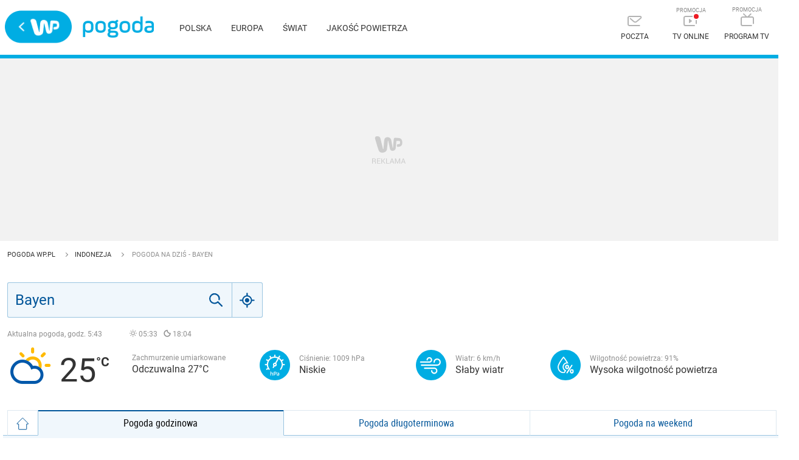

--- FILE ---
content_type: application/javascript
request_url: https://rek.www.wp.pl/gaf.js?rv=2&sn=pogoda&pvid=79d66347c885381231c0&rekids=235921&phtml=pogoda.wp.pl%2Fpogoda-na-dzis%2Fbayen%2F6265532&abtest=adtech%7CPRGM-1047%7CA%3Badtech%7CPU-335%7CB%3Badtech%7CPRG-3468%7CB%3Badtech%7CPRGM-1036%7CD%3Badtech%7CFP-76%7CA%3Badtech%7CPRGM-1356%7CA%3Badtech%7CPRGM-1419%7CC%3Badtech%7CPRGM-1589%7CB%3Badtech%7CPRGM-1576%7CC%3Badtech%7CPRGM-1443%7CA%3Badtech%7CPRGM-1421%7CA%3Badtech%7CPRGM-1587%7CD%3Badtech%7CPRGM-1215%7CC&PWA_adbd=0&highLayout=0&navType=navigate&cdl=0&ctype=weather&vw=1280&vh=720&p1=0&spin=jw1u7d2z&bcv=2
body_size: 2614
content:
jw1u7d2z({"spin":"jw1u7d2z","bunch":235921,"context":{"dsa":false,"minor":false,"bidRequestId":"a90d0c72-e9d6-46ea-8acd-7dba3d46f75c","maConfig":{"timestamp":"2026-01-15T08:59:46.335Z"},"dfpConfig":{"timestamp":"2026-01-15T11:58:29.480Z"},"sda":[],"targeting":{"client":{},"server":{},"query":{"PWA_adbd":"0","abtest":"adtech|PRGM-1047|A;adtech|PU-335|B;adtech|PRG-3468|B;adtech|PRGM-1036|D;adtech|FP-76|A;adtech|PRGM-1356|A;adtech|PRGM-1419|C;adtech|PRGM-1589|B;adtech|PRGM-1576|C;adtech|PRGM-1443|A;adtech|PRGM-1421|A;adtech|PRGM-1587|D;adtech|PRGM-1215|C","bcv":"2","cdl":"0","ctype":"weather","highLayout":"0","navType":"navigate","p1":"0","phtml":"pogoda.wp.pl/pogoda-na-dzis/bayen/6265532","pvid":"79d66347c885381231c0","rekids":"235921","rv":"2","sn":"pogoda","spin":"jw1u7d2z","vh":"720","vw":"1280"}},"directOnly":0,"geo":{"country":"840","region":"","city":""},"statid":"","mlId":"","rshsd":"23","isRobot":false,"curr":{"EUR":4.2068,"USD":3.6153,"CHF":4.5164,"GBP":4.858},"rv":"2","status":{"advf":2,"ma":2,"ma_ads-bidder":2,"ma_cpv-bidder":2,"ma_high-cpm-bidder":2}},"slots":{"11":{"delivered":"1","campaign":null,"dfpConfig":{"placement":"/89844762/Desktop_Pogoda.wp.pl_x11","roshash":"FIQT","ceil":100,"sizes":[[336,280],[640,280],[300,250]],"namedSizes":["fluid"],"div":"div-gpt-ad-x11","targeting":{"DFPHASH":"ADLO","emptygaf":"0"},"gfp":"FIQT"}},"12":{"delivered":"1","campaign":null,"dfpConfig":{"placement":"/89844762/Desktop_Pogoda.wp.pl_x12","roshash":"FIQT","ceil":100,"sizes":[[336,280],[640,280],[300,250]],"namedSizes":["fluid"],"div":"div-gpt-ad-x12","targeting":{"DFPHASH":"ADLO","emptygaf":"0"},"gfp":"FIQT"}},"13":{"delivered":"1","campaign":null,"dfpConfig":{"placement":"/89844762/Desktop_Pogoda.wp.pl_x13","roshash":"FIQT","ceil":100,"sizes":[[336,280],[640,280],[300,250]],"namedSizes":["fluid"],"div":"div-gpt-ad-x13","targeting":{"DFPHASH":"ADLO","emptygaf":"0"},"gfp":"FIQT"}},"14":{"delivered":"1","campaign":null,"dfpConfig":{"placement":"/89844762/Desktop_Pogoda.wp.pl_x14","roshash":"FIQT","ceil":100,"sizes":[[336,280],[640,280],[300,250]],"namedSizes":["fluid"],"div":"div-gpt-ad-x14","targeting":{"DFPHASH":"ADLO","emptygaf":"0"},"gfp":"FIQT"}},"15":{"delivered":"","campaign":null,"dfpConfig":null},"2":{"delivered":"1","campaign":{"id":"187057","capping":"PWAck=27120447\u0026PWAclt=960","adm":{"bunch":"235921","creations":[{"cbConfig":{"blur":false,"bottomBar":false,"fullPage":false,"message":"Przekierowanie za {{time}} sekund{{y}}","timeout":15000},"height":600,"pixels":["//ad.doubleclick.net/ddm/trackimp/N2237290.276442WIRTUALNAPOLSKA/B34824962.436989159;dc_trk_aid=629722317;dc_trk_cid=246962839;ord=1768603385;dc_lat=;dc_rdid=;tag_for_child_directed_treatment=;tfua=;gdpr=${GDPR};gdpr_consent=${GDPR_CONSENT_755};ltd=${LIMITED_ADS};dc_tdv=1?"],"scalable":"2","showLabel":false,"src":"https://mamc.wpcdn.pl/187057/1766149172986/WP_baner_1200x600/1200x600/index.html","trackers":{"click":[""],"cview":["//ma.wp.pl/ma.gif?clid=de722beda2adf178cb2a229b728519d3\u0026SN=pogoda\u0026pvid=79d66347c885381231c0\u0026action=cvimp\u0026pg=pogoda.wp.pl\u0026par=targetDomain%3Dshell.pl%26cur%3DPLN%26test%3D0%26client_id%3D41129%26order%3D264859%26iabSiteCategories%3D%26conversionValue%3D0%26slotID%3D002%26slotSizeWxH%3D1200x600%26billing%3Dcpv%26source%3DTG%26is_robot%3D0%26is_adblock%3D0%26partnerID%3D%26userID%3D__UNKNOWN_TELL_US__%26rekid%3D235921%26hBidPrice%3DFILQVYc%26bidderID%3D11%26creationID%3D1459285%26org_id%3D25%26ttl%3D1768689785%26platform%3D8%26editedTimestamp%3D1766399041%26geo%3D840%253B%253B%26hBudgetRate%3DFILQVYc%26isDev%3Dfalse%26domain%3Dpogoda.wp.pl%26seatFee%3DNLMVcFj1_orciGUqBbaFqb2chA4QVO_hrAlDATV0oIo%26tpID%3D1395564%26emission%3D3041539%26iabPageCategories%3D%26bidTimestamp%3D1768603385%26utility%3DO_HP3-Acm1omPQwQFLNwonMWpnVss1caL6sar1_KuRIxrdZ2MzbGUTW2VoKkL1vj%26ssp%3Dwp.pl%26publisherID%3D308%26ip%3DTEPiskOV94FAQHW99_IdxDYC8bQBLRzWgK_fjOhQN04%26workfID%3D187057%26seatID%3Dde722beda2adf178cb2a229b728519d3%26pricingModel%3D3sSZbuXFzYuOAUCQ1pJfaNRk6R2IaotE2scFHQadz5w%26pvid%3D79d66347c885381231c0%26device%3DPERSONAL_COMPUTER%26inver%3D2%26sn%3Dpogoda%26medium%3Ddisplay%26bidReqID%3Da90d0c72-e9d6-46ea-8acd-7dba3d46f75c"],"impression":["//ma.wp.pl/ma.gif?clid=de722beda2adf178cb2a229b728519d3\u0026SN=pogoda\u0026pvid=79d66347c885381231c0\u0026action=delivery\u0026pg=pogoda.wp.pl\u0026par=utility%3DO_HP3-Acm1omPQwQFLNwonMWpnVss1caL6sar1_KuRIxrdZ2MzbGUTW2VoKkL1vj%26ssp%3Dwp.pl%26publisherID%3D308%26ip%3DTEPiskOV94FAQHW99_IdxDYC8bQBLRzWgK_fjOhQN04%26workfID%3D187057%26seatID%3Dde722beda2adf178cb2a229b728519d3%26pricingModel%3D3sSZbuXFzYuOAUCQ1pJfaNRk6R2IaotE2scFHQadz5w%26pvid%3D79d66347c885381231c0%26device%3DPERSONAL_COMPUTER%26inver%3D2%26sn%3Dpogoda%26medium%3Ddisplay%26bidReqID%3Da90d0c72-e9d6-46ea-8acd-7dba3d46f75c%26targetDomain%3Dshell.pl%26cur%3DPLN%26test%3D0%26client_id%3D41129%26order%3D264859%26iabSiteCategories%3D%26conversionValue%3D0%26slotID%3D002%26slotSizeWxH%3D1200x600%26billing%3Dcpv%26source%3DTG%26is_robot%3D0%26is_adblock%3D0%26partnerID%3D%26userID%3D__UNKNOWN_TELL_US__%26rekid%3D235921%26hBidPrice%3DFILQVYc%26bidderID%3D11%26creationID%3D1459285%26org_id%3D25%26ttl%3D1768689785%26platform%3D8%26editedTimestamp%3D1766399041%26geo%3D840%253B%253B%26hBudgetRate%3DFILQVYc%26isDev%3Dfalse%26domain%3Dpogoda.wp.pl%26seatFee%3DNLMVcFj1_orciGUqBbaFqb2chA4QVO_hrAlDATV0oIo%26tpID%3D1395564%26emission%3D3041539%26iabPageCategories%3D%26bidTimestamp%3D1768603385"],"view":["//ma.wp.pl/ma.gif?clid=de722beda2adf178cb2a229b728519d3\u0026SN=pogoda\u0026pvid=79d66347c885381231c0\u0026action=view\u0026pg=pogoda.wp.pl\u0026par=iabPageCategories%3D%26bidTimestamp%3D1768603385%26utility%3DO_HP3-Acm1omPQwQFLNwonMWpnVss1caL6sar1_KuRIxrdZ2MzbGUTW2VoKkL1vj%26ssp%3Dwp.pl%26publisherID%3D308%26ip%3DTEPiskOV94FAQHW99_IdxDYC8bQBLRzWgK_fjOhQN04%26workfID%3D187057%26seatID%3Dde722beda2adf178cb2a229b728519d3%26pricingModel%3D3sSZbuXFzYuOAUCQ1pJfaNRk6R2IaotE2scFHQadz5w%26pvid%3D79d66347c885381231c0%26device%3DPERSONAL_COMPUTER%26inver%3D2%26sn%3Dpogoda%26medium%3Ddisplay%26bidReqID%3Da90d0c72-e9d6-46ea-8acd-7dba3d46f75c%26targetDomain%3Dshell.pl%26cur%3DPLN%26test%3D0%26client_id%3D41129%26order%3D264859%26iabSiteCategories%3D%26conversionValue%3D0%26slotID%3D002%26slotSizeWxH%3D1200x600%26billing%3Dcpv%26source%3DTG%26is_robot%3D0%26is_adblock%3D0%26partnerID%3D%26userID%3D__UNKNOWN_TELL_US__%26rekid%3D235921%26hBidPrice%3DFILQVYc%26bidderID%3D11%26creationID%3D1459285%26org_id%3D25%26ttl%3D1768689785%26platform%3D8%26editedTimestamp%3D1766399041%26geo%3D840%253B%253B%26hBudgetRate%3DFILQVYc%26isDev%3Dfalse%26domain%3Dpogoda.wp.pl%26seatFee%3DNLMVcFj1_orciGUqBbaFqb2chA4QVO_hrAlDATV0oIo%26tpID%3D1395564%26emission%3D3041539"]},"transparentPlaceholder":false,"type":"iframe","url":"https://ad.doubleclick.net/ddm/trackclk/N2237290.276442WIRTUALNAPOLSKA/B34824962.436989159;dc_trk_aid=629722317;dc_trk_cid=246962839;dc_lat=;dc_rdid=;tag_for_child_directed_treatment=;tfua=;gdpr=${GDPR};gdpr_consent=${GDPR_CONSENT_755};ltd=${LIMITED_ADS};dc_tdv=1","width":1200}],"redir":"https://ma.wp.pl/redirma?SN=pogoda\u0026pvid=79d66347c885381231c0\u0026par=seatID%3Dde722beda2adf178cb2a229b728519d3%26is_robot%3D0%26partnerID%3D%26org_id%3D25%26iabPageCategories%3D%26ip%3DTEPiskOV94FAQHW99_IdxDYC8bQBLRzWgK_fjOhQN04%26order%3D264859%26slotSizeWxH%3D1200x600%26is_adblock%3D0%26utility%3DO_HP3-Acm1omPQwQFLNwonMWpnVss1caL6sar1_KuRIxrdZ2MzbGUTW2VoKkL1vj%26ssp%3Dwp.pl%26pricingModel%3D3sSZbuXFzYuOAUCQ1pJfaNRk6R2IaotE2scFHQadz5w%26medium%3Ddisplay%26targetDomain%3Dshell.pl%26cur%3DPLN%26billing%3Dcpv%26rekid%3D235921%26bidderID%3D11%26platform%3D8%26bidTimestamp%3D1768603385%26bidReqID%3Da90d0c72-e9d6-46ea-8acd-7dba3d46f75c%26tpID%3D1395564%26pvid%3D79d66347c885381231c0%26editedTimestamp%3D1766399041%26hBudgetRate%3DFILQVYc%26publisherID%3D308%26inver%3D2%26sn%3Dpogoda%26client_id%3D41129%26source%3DTG%26userID%3D__UNKNOWN_TELL_US__%26hBidPrice%3DFILQVYc%26geo%3D840%253B%253B%26isDev%3Dfalse%26workfID%3D187057%26device%3DPERSONAL_COMPUTER%26conversionValue%3D0%26seatFee%3DNLMVcFj1_orciGUqBbaFqb2chA4QVO_hrAlDATV0oIo%26test%3D0%26iabSiteCategories%3D%26slotID%3D002%26creationID%3D1459285%26ttl%3D1768689785%26domain%3Dpogoda.wp.pl%26emission%3D3041539\u0026url=","slot":"2"},"creative":{"Id":"1459285","provider":"ma_cpv-bidder","roshash":"HMPS","height":600,"width":1200,"touchpointId":"1395564","source":{"bidder":"cpv-bidder"}},"sellingModel":{"model":"CPM_INT"}},"dfpConfig":{"placement":"/89844762/Desktop_Pogoda.wp.pl_x02","roshash":"HMPS","ceil":100,"sizes":[[970,300],[970,600],[750,300],[950,300],[980,600],[1920,870],[1200,600],[750,400],[960,640]],"namedSizes":["fluid"],"div":"div-gpt-ad-x02","targeting":{"DFPHASH":"CHKN","emptygaf":"0"},"gfp":"GORU"}},"3":{"delivered":"1","campaign":null,"dfpConfig":{"placement":"/89844762/Desktop_Pogoda.wp.pl_x03","roshash":"FIQT","ceil":100,"sizes":[[728,90],[970,300],[950,90],[980,120],[980,90],[970,150],[970,90],[970,250],[930,180],[950,200],[750,100],[970,66],[750,200],[960,90],[970,100],[750,300],[970,200],[950,300]],"namedSizes":["fluid"],"div":"div-gpt-ad-x03","targeting":{"DFPHASH":"ADLO","emptygaf":"0"},"gfp":"FIQT"}},"36":{"delivered":"1","campaign":null,"dfpConfig":{"placement":"/89844762/Desktop_Pogoda.wp.pl_x36","roshash":"FIQT","ceil":100,"sizes":[[300,600],[300,250]],"namedSizes":["fluid"],"div":"div-gpt-ad-x36","targeting":{"DFPHASH":"ADLO","emptygaf":"0"},"gfp":"FIQT"}},"37":{"delivered":"1","campaign":null,"dfpConfig":{"placement":"/89844762/Desktop_Pogoda.wp.pl_x37","roshash":"FIQT","ceil":100,"sizes":[[300,600],[300,250]],"namedSizes":["fluid"],"div":"div-gpt-ad-x37","targeting":{"DFPHASH":"ADLO","emptygaf":"0"},"gfp":"FIQT"}},"40":{"delivered":"","campaign":null,"dfpConfig":null},"5":{"delivered":"1","campaign":null,"dfpConfig":{"placement":"/89844762/Desktop_Pogoda.wp.pl_x05","roshash":"FIQT","ceil":100,"sizes":[[336,280],[640,280],[300,250]],"namedSizes":["fluid"],"div":"div-gpt-ad-x05","targeting":{"DFPHASH":"ADLO","emptygaf":"0"},"gfp":"FIQT"}},"53":{"delivered":"1","campaign":null,"dfpConfig":{"placement":"/89844762/Desktop_Pogoda.wp.pl_x53","roshash":"FIQT","ceil":100,"sizes":[[728,90],[970,300],[950,90],[980,120],[980,90],[970,150],[970,600],[970,90],[970,250],[930,180],[950,200],[750,100],[970,66],[750,200],[960,90],[970,100],[750,300],[970,200],[940,600]],"namedSizes":["fluid"],"div":"div-gpt-ad-x53","targeting":{"DFPHASH":"ADLO","emptygaf":"0"},"gfp":"FIQT"}},"6":{"delivered":"","campaign":null,"dfpConfig":null},"79":{"delivered":"1","campaign":null,"dfpConfig":{"placement":"/89844762/Desktop_Pogoda.wp.pl_x79","roshash":"FIQT","ceil":100,"sizes":[[300,600],[300,250]],"namedSizes":["fluid"],"div":"div-gpt-ad-x79","targeting":{"DFPHASH":"ADLO","emptygaf":"0"},"gfp":"FIQT"}},"8":{"delivered":"","campaign":null,"dfpConfig":null},"80":{"delivered":"1","campaign":null,"dfpConfig":{"placement":"/89844762/Desktop_Pogoda.wp.pl_x80","roshash":"FIQT","ceil":100,"sizes":[[1,1]],"namedSizes":["fluid"],"div":"div-gpt-ad-x80","targeting":{"DFPHASH":"ADLO","emptygaf":"0"},"gfp":"FIQT"}},"99":{"delivered":"1","campaign":null,"dfpConfig":{"placement":"/89844762/Desktop_Pogoda.wp.pl_x99","roshash":"FIQT","ceil":100,"sizes":[[300,600],[300,250]],"namedSizes":["fluid"],"div":"div-gpt-ad-x99","targeting":{"DFPHASH":"ADLO","emptygaf":"0"},"gfp":"FIQT"}}},"bdd":{}});

--- FILE ---
content_type: application/javascript; charset=UTF-8
request_url: https://pogoda.wp.pl/_nuxt/7520bd2.js
body_size: 111205
content:
(window.webpackJsonp=window.webpackJsonp||[]).push([[2],{302:function(c,t,n){"use strict";var l=n(306),e={methods:{mouseOverHandler:function(c){var t=c.target;if("path"===t.tagName){var n=t.getAttribute("id")||null;this.$root.$emit("interactiveMapHover",n)}"svg"===t.tagName&&this.$root.$emit("interactiveMapHover",null)}}},r=n(3),o=Object(r.a)(e,(function(){var c=this,t=c._self._c;return t("svg",{attrs:{version:"1.1",id:"Layer_1",xmlns:"http://www.w3.org/2000/svg","xmlns:xlink":"http://www.w3.org/1999/xlink",x:"0px",y:"0px",width:"490px",height:"440px","enable-background":"new 0 0 600 600","xml:space":"preserve"},on:{mouseover:this.mouseOverHandler}},[t("g",[t("defs",[t("rect",{attrs:{id:"SVGID_1_",width:"600",height:"600"}})]),c._v(" "),t("clipPath",{attrs:{id:"SVGID_2_"}},[t("use",{attrs:{"xlink:href":"#SVGID_1_",overflow:"visible"}})]),c._v(" "),t("path",{attrs:{"clip-path":"url(#SVGID_2_)",fill:"#99C4E0",id:"3096472",d:"M276.207,459.046c-0.862,0-1.411-0.597-1.47-1.596\n      c-0.032-0.571,0.137-0.976,0.3-1.366c0.083-0.199,0.169-0.404,0.23-0.639c0.179-0.681,0.204-1.577,0.226-2.368\n      c0.007-0.271,0.014-0.533,0.027-0.775c0.051-0.964-0.082-1.646-0.384-1.976c-0.277-0.303-0.666-0.364-1.164-0.364l-0.536,0.007\n      c-0.131,0-0.26-0.004-0.384-0.017c-1.176-0.117-1.931-0.788-2.731-1.498l-0.38-0.332c-0.503-0.433-0.9-0.774-1.145-1.491\n      c-0.103-0.302-0.207-0.749-0.315-1.219c-0.144-0.62-0.306-1.324-0.481-1.709c-0.292-0.648-0.501-1.344-0.703-2.019\n      c-0.216-0.72-0.44-1.465-0.763-2.134c-0.509-1.055-1.129-1.429-2.18-2c-0.487-0.265-1.056-0.475-1.659-0.697\n      c-1.414-0.521-2.875-1.062-3.51-2.397c-0.191-0.403-0.265-0.833-0.336-1.247c-0.066-0.383-0.128-0.744-0.275-1.074\n      c-0.157-0.348-0.369-0.636-0.595-0.941c-0.306-0.414-0.622-0.843-0.789-1.433c-0.206-0.727-0.364-1.793-0.189-2.609\n      c0.077-0.36,0.278-0.664,0.472-0.958c0.159-0.24,0.309-0.467,0.372-0.699c0.203-0.747-0.165-1.474-0.595-2.214\n      c-0.126-0.217-0.243-0.528-0.356-0.83c-0.131-0.35-0.267-0.711-0.398-0.878c-0.254-0.325-0.622-0.477-1.16-0.477\n      c-0.428,0-0.903,0.1-1.322,0.188c-0.224,0.047-0.436,0.091-0.629,0.119l-0.302,0.049c-0.245,0.041-0.458,0.076-0.665,0.076\n      c-0.357,0-0.666-0.106-1-0.346c-0.219-0.156-0.378-0.362-0.533-0.562c-0.176-0.225-0.341-0.438-0.577-0.561\n      c-0.263-0.14-0.557-0.155-0.868-0.172c-0.226-0.013-0.461-0.025-0.696-0.087c-0.181-0.046-0.334-0.104-0.483-0.159\n      c-0.238-0.09-0.444-0.168-0.734-0.183l-0.146-0.004c-0.398,0-0.762,0.079-1.148,0.163c-0.381,0.083-0.776,0.169-1.199,0.169\n      c-0.281,0-0.547-0.037-0.813-0.114c-0.758-0.218-1.269-0.688-1.764-1.143c-0.537-0.493-1.043-0.959-1.843-1.112\n      c-1.318-0.255-2.226-0.53-2.829-1.979c-0.06-0.146-0.109-0.288-0.156-0.427c-0.14-0.415-0.261-0.772-0.663-1.043\n      c-0.187-0.127-0.437-0.166-0.702-0.208c-0.279-0.045-0.567-0.091-0.793-0.249c-0.462-0.326-0.646-0.885-0.824-1.426\n      c-0.134-0.406-0.261-0.791-0.493-1.072l-0.041-0.049l0.001-0.064c0.01-0.849,0.021-1.697,0.022-2.549\n      c0.001-1.225,0.129-2.218,0.761-3.384c0.491-0.901,1.069-1.1,1.8-1.35c0.421-0.144,0.893-0.304,1.41-0.618\n      c0.185-0.112,0.336-0.233,0.482-0.35c0.253-0.202,0.47-0.376,0.829-0.479c0.326-0.094,0.647-0.137,0.987-0.182\n      c0.439-0.058,0.888-0.116,1.401-0.315c0.696-0.271,1.483-0.578,1.972-1.227c0.171-0.228,0.294-0.446,0.412-0.658\n      c0.179-0.317,0.342-0.606,0.628-0.882c0.892-0.857,2.058-1.078,3.08-1.181l0.303-0.027c0.875-0.072,1.862-0.155,2.281-1.187\n      c0.356-0.875-0.08-1.477-0.503-2.059l-0.161-0.226c-0.657-0.939-0.662-2.261-0.668-3.538c-0.002-0.349-0.004-0.686-0.018-1.004\n      c-0.075-1.612-0.156-3.726-0.107-5.766c0.008-0.331,0.009-0.675,0.009-1.026c0.003-1.242,0.006-2.524,0.302-3.625\n      c0.267-0.994,1.176-2.131,2.234-2.311c0.126-0.021,0.255-0.031,0.386-0.031c0.251,0,0.512,0.034,0.781,0.07\n      c0.315,0.043,0.608,0.083,0.911,0.083c0.139,0,0.28-0.009,0.423-0.029l0.425-0.063c0.919-0.137,1.752-0.259,2.603-0.348\n      c0.586-0.061,1.468-0.281,2.031-0.706c1.054-0.794,0.758-2.653,0.212-3.721c-0.493-0.962-1.353-1.681-2.186-2.376\n      c-1.108-0.927-2.155-1.802-2.443-3.204c-0.18-0.869-0.284-2.571,0.2-3.436c0.273-0.486,0.856-0.684,1.42-0.875\n      c0.722-0.244,1.466-0.497,1.609-1.346l0.011-0.071l-0.045-0.058c-0.58-0.762-1.34-1.387-2.142-1.764\n      c-0.069-0.031-0.164-0.07-0.275-0.115c-0.957-0.388-1.281-0.633-1.239-0.937l0.01-0.066l0.051-0.043\n      c0.081-0.069,0.211-0.099,0.423-0.099c0.208,0,0.465,0.029,0.64,0.051c0.215,0.027,0.399,0.051,0.562,0.051\n      c0.104,0,0.187-0.01,0.256-0.029c0.807-0.239,1.303-1.021,1.644-1.675c0.154-0.296,0.235-0.604,0.307-0.876\n      c0.063-0.237,0.122-0.449,0.208-0.65c0.091-0.205,0.26-0.394,0.424-0.576c0.196-0.218,0.419-0.465,0.529-0.771\n      c0.083-0.233,0.12-0.439,0.156-0.64c0.042-0.237,0.082-0.463,0.197-0.71c0.258-0.561,0.551-1.196,0.623-1.923\n      c0.035-0.369,0.043-0.714,0.048-1.038c0.019-1.05,0.032-1.808,1.027-2.583c1.197-0.934,1.383-1.985,1.515-3.369\n      c0.027-0.277,0.074-0.567,0.122-0.864c0.121-0.739,0.212-1.376,0.146-1.997l-0.025-0.229l0.228,0.038\n      c0.797,0.136,1.461,0.239,2.152,0.239c0.524,0,1.033-0.061,1.559-0.186c0.487-0.115,0.991-0.166,1.478-0.214\n      c1.078-0.104,2.158-0.207,3.114-0.952c0.297-0.232,0.556-0.521,0.806-0.801c0.561-0.629,0.966-1.035,1.521-1.035\n      c0.186,0,0.379,0.047,0.589,0.143c1.031,0.467,2.583,1.532,3.459,2.375c0.43,0.41,0.708,0.83,0.976,1.235\n      c0.56,0.847,1.044,1.578,2.572,1.738l0.474,0.05c1.38,0.146,2.664,0.278,4.037,0.575c0.448,0.099,0.753,0.165,1.02,0.165\n      c0.384,0,0.682-0.138,1.025-0.47c0.191-0.187,0.348-0.42,0.499-0.646c0.211-0.312,0.395-0.582,0.642-0.769\n      c0.306-0.232,0.613-0.351,0.913-0.351c0.092,0,0.184,0.011,0.274,0.033c0.44,0.109,0.841,0.5,1.102,1.071\n      c0.063,0.136,0.122,0.29,0.185,0.453c0.267,0.69,0.553,1.429,1.141,1.665c0.122,0.051,0.252,0.075,0.387,0.075\n      c0.197,0,0.412-0.053,0.638-0.157c0.177-0.085,0.299-0.249,0.406-0.395c0.154-0.212,0.258-0.341,0.44-0.341\n      c0.19,0.036,0.368,0.156,0.797,0.822c0.619,0.957,1.185,2.006,1.658,2.906c0.42,0.81,0.737,1.731,0.939,2.355\n      c0.044,0.135,0.081,0.355,0.12,0.596c0.112,0.704,0.216,1.351,0.534,1.614c0.254,0.213,0.551,0.316,0.907,0.316\n      c0.832,0,1.846-0.572,2.742-1.076c0.799-0.45,1.525-0.859,2.012-0.859c1.176,0.051,1.631,0.945,2.112,1.893\n      c0.353,0.696,0.717,1.415,1.37,1.787c0.606,0.347,1.384,0.53,2.246,0.53c0.672,0,1.373-0.114,2.027-0.33l0.116-0.039l0.077,0.098\n      c0.443,0.575,0.91,0.997,1.089,1.15c0.166,0.142,0.396,0.288,0.641,0.444c0.68,0.435,1.248,0.828,1.299,1.245\n      c0.029,0.239-0.018,0.429-0.142,0.56c-0.19,0.21-0.571,0.313-1.162,0.313c-0.111,0-0.517-0.011-0.517-0.011\n      c-0.922,0-1.094,0.213-1.457,0.828c-0.112,0.189-0.208,0.351-0.334,0.534c-0.227,0.333-0.558,0.547-0.877,0.753\n      c-0.515,0.333-1.046,0.678-1.147,1.482c-0.158,1.27,0.911,1.688,1.86,1.912c0.333,0.078,0.71,0.107,1.076,0.137\n      c0.574,0.043,1.146,0.087,1.582,0.29c0.947,0.44,1.086,1.796,1.197,2.885c0.158,1.56,0.557,2.483,2.21,2.93\n      c0.462,0.125,0.652,0.224,0.725,0.262l-0.044,0.168l0.165,0.059c-0.022,0.063-0.11,0.201-0.441,0.414\n      c-0.343,0.221-0.738,0.27-1.158,0.321c-0.438,0.053-0.915,0.109-1.354,0.366c-0.739,0.432-1.338,1.086-1.885,2.06\n      c-0.293,0.523-0.364,0.945-0.219,1.289c0.236,0.559,0.998,0.761,1.734,0.956c0.505,0.133,1,0.264,1.317,0.485\n      c0.203,0.142,0.403,0.303,0.606,0.468c0.722,0.588,1.466,1.195,2.382,1.195c0.157,0,0.317-0.018,0.478-0.053\n      c0.155-0.033,0.367-0.113,0.636-0.211c0.817-0.298,1.354-0.442,1.642-0.442c0.138,0,0.236,0.032,0.301,0.1\n      c0.121,0.112,0.048,0.414-0.035,0.647c-0.254,0.692-1.068,1.165-1.856,1.623c-0.416,0.241-0.847,0.49-1.163,0.772\n      c-1.812,1.62-3.518,2.408-5.215,2.408c-0.432,0-0.868-0.053-1.298-0.157c-0.27-0.065-0.533-0.149-0.794-0.232\n      c-0.525-0.169-1.067-0.344-1.63-0.344c-0.404,0-0.783,0.09-1.158,0.275c-0.278,0.136-0.44,0.311-0.612,0.496\n      c-0.103,0.109-0.185,0.197-0.284,0.283c-1.279,1.132-2.274,1.441-3.922,1.956c-0.834,0.26-1.721,0.369-2.578,0.476\n      c-1.192,0.149-2.416,0.303-3.527,0.83c-0.901,0.429-1.323,1.068-1.731,1.687c-0.238,0.362-0.475,0.722-0.802,1.052\n      c-0.185,0.188-0.392,0.342-0.611,0.505c-0.286,0.211-0.582,0.429-0.838,0.745c-0.109,0.139-0.208,0.28-0.307,0.425\n      c-0.177,0.257-0.344,0.5-0.577,0.703c-0.363,0.31-0.762,0.461-1.186,0.62c-0.59,0.221-1.133,0.424-1.544,1.007\n      c-0.24,0.342-0.314,0.695-0.216,1.051c0.284,1.041,1.995,1.812,3.017,2.272c0.171,0.077,0.31,0.14,0.423,0.194\n      c0.688,0.331,1.207,0.753,1.738,1.412l0.121,0.153c0.373,0.471,0.695,0.876,1.315,1.106c0.169,0.062,0.388,0.081,0.6,0.101\n      c0.472,0.044,0.84,0.078,0.817,0.418c-0.047,0.751-1.593,1.163-3.037,1.491c-0.338,0.076-0.619,0.141-0.797,0.2\n      c-1.917,0.636-3.375,1.623-5.033,3.406c-0.746,0.801-1.532,1.561-2.292,2.296c-0.632,0.609-1.261,1.217-1.876,1.854\n      c-1.138,1.177-2.301,2.697-2.309,5.053c-0.004,1.107,0.517,1.84,1.02,2.548c0.254,0.356,0.505,0.71,0.712,1.119\n      c0.435,0.845,0.378,1.376,0.292,2.179l-0.049,0.479c-0.082,0.938,0.324,1.644,0.717,2.326c0.117,0.205,0.232,0.407,0.34,0.619\n      c0.135,0.268,0.245,0.53,0.35,0.787c0.277,0.668,0.563,1.358,1.259,1.894c0.455,0.352,0.891,0.541,1.312,0.726\n      c0.175,0.077,0.351,0.154,0.534,0.243c0.744,0.369,1.056,1.115,1.386,1.905l0.096,0.233c0.355,0.837,0.812,1.178,1.39,1.608\n      c0.174,0.13,0.36,0.271,0.561,0.438l0.085,0.071c0.413,0.341,0.738,0.608,1.275,0.763l0.352,0.096\n      c0.897,0.233,1.347,0.352,1.131,1.509c-0.075,0.386-0.226,0.78-0.374,1.161c-0.296,0.78-0.626,1.649-0.366,2.527\n      c0.263,0.893,1.114,1.101,1.865,1.283l0.357,0.09c1.859,0.506,1.859,2.161,1.583,3.875c-0.13,0.811-0.334,1.642-0.515,2.376\n      l-0.095,0.379l-0.178-0.061c-0.341-0.116-0.614-0.276-0.878-0.432c-0.438-0.257-0.852-0.499-1.541-0.507\n      c-1.159,0-1.926,0.976-2.668,1.918c-0.209,0.267-0.414,0.526-0.62,0.755c-0.994,1.102-2.069,1.357-3.314,1.652l-0.22,0.052\n      c-1.252,0.292-1.88,0.438-2.006,1.803c-0.053,0.582,0.041,1.119,0.13,1.64c0.168,0.971,0.327,1.888-0.424,2.962\n      c-0.673,0.959-1.716,1.188-2.724,1.409l-0.545,0.124c-0.709,0.166-1.443,0.337-2.202,0.337c-0.078,0-0.157-0.002-0.236-0.006\n      c-0.161-0.008-0.313-0.022-0.46-0.037c-0.182-0.019-0.356-0.036-0.531-0.036c-0.28,0-0.51,0.048-0.747,0.155\n      c-0.473,0.216-0.793,0.595-1.132,0.997c-0.389,0.462-0.793,0.94-1.447,1.145C276.65,459.008,276.42,459.046,276.207,459.046"}}),c._v(" "),t("path",{attrs:{"clip-path":"url(#SVGID_2_)",fill:"#99C4E0",id:"3090048",d:"M226.043,416.826c-0.123,0-0.257-0.01-0.406-0.029\n      c-1.635-0.223-2.863-1.254-3.755-3.154c-0.233-0.497-0.538-0.873-0.861-1.27c-0.252-0.309-0.512-0.628-0.734-1.01\n      c-0.6-1.023-0.794-1.368-1.286-2.464c-0.437-0.974-1.05-2.343-2.059-2.663c-0.253-0.081-0.511-0.092-0.752-0.092l-0.452,0.004\n      c-0.327,0-0.681-0.021-1.043-0.169c-0.543-0.225-0.773-0.491-1.039-0.8l-0.188-0.214c-0.117-0.129-0.388-0.288-0.65-0.442\n      c-0.357-0.21-0.666-0.392-0.784-0.587c-0.159-0.263-0.165-0.564-0.017-0.873c0.385-0.805,1.757-1.517,2.355-1.597\n      c0.177-0.023,0.341-0.032,0.495-0.032c0.229,0,0.435,0.02,0.631,0.038c0.165,0.016,0.322,0.031,0.48,0.031\n      c0.316,0,0.68-0.055,1.191-0.447c0.597-0.46,1.786-1.688,1.932-2.389c0.099-0.481-0.129-0.974-0.37-1.494\n      c-0.236-0.51-0.48-1.035-0.44-1.606c0.012-0.178,0.077-0.455,0.154-0.78c0.188-0.793,0.473-1.992,0.071-2.501\n      c-0.139-0.176-0.355-0.261-0.661-0.261c-0.049,0-0.1,0.002-0.152,0.007c-0.387,0.032-0.638,0.389-0.904,0.767\n      c-0.142,0.201-0.289,0.41-0.463,0.574c-0.692,0.65-1.324,0.904-2.256,0.904c-0.129,0-0.263-0.005-0.404-0.013\n      c-0.076-0.005-0.152-0.007-0.229-0.007c-0.207,0-0.419,0.014-0.633,0.027c-0.224,0.015-0.449,0.029-0.673,0.029\n      c-0.327,0-0.593-0.031-0.837-0.097c-0.617-0.167-1.274-0.321-1.899-0.321c-0.669,0-1.26,0.173-1.86,0.545\n      c-0.996,0.619-1.84,1.093-2.871,1.093c-0.419,0-0.846-0.078-1.304-0.239c-1.124-0.393-1.649-1.215-2.157-2.009\n      c-0.326-0.511-0.663-1.039-1.163-1.463c-0.558-0.474-1.046-0.502-1.611-0.535c-0.433-0.024-0.881-0.052-1.387-0.284\n      c-0.752-0.347-1.289-0.854-1.795-1.695c-0.803-1.334-1.73-2.029-3.42-2.563c-1.804-0.569-3.118-1.434-4.64-2.435l-0.51-0.335\n      c-0.781-0.509-1.937-0.838-2.948-0.838c-0.368,0-0.702,0.043-0.992,0.129c-0.595,0.174-0.977,0.461-1.17,0.878l-0.148,0.32\n      l-0.165-0.312c-0.081-0.152-0.176-0.352-0.197-0.552c-0.083-0.784,0.891-2.733,1.554-3.113c0.436-0.25,0.9-0.366,1.458-0.366\n      c0.415,0,0.84,0.065,1.252,0.129c0.431,0.066,0.878,0.135,1.327,0.135c0.374,0,0.712-0.048,1.033-0.146\n      c1.454-0.446,1.391-1.711,1.339-2.727c-0.084-1.722,0.278-2.609,1.549-3.8c0.443-0.415,0.713-0.927,0.973-1.422\n      c0.42-0.797,0.782-1.483,1.752-1.647l0.1-0.017c1.453-0.243,3.101-0.521,3.03-2.452l-0.014-0.32\n      c-0.043-0.943-0.071-1.567,0.602-2.386l0.31-0.372c0.831-0.988,1.21-1.438,0.913-3.066c-0.267-1.465-0.381-2.649,0.758-3.454\n      c0.157-0.109,0.306-0.198,0.449-0.283c0.33-0.194,0.67-0.396,0.954-0.79c0.152-0.21,0.286-0.438,0.421-0.667\n      c0.153-0.259,0.311-0.526,0.494-0.765c0.506-0.66,0.729-1.32,0.946-1.96c0.234-0.688,0.455-1.337,0.998-1.983\n      c0.258-0.308,0.571-0.596,0.903-0.9c0.698-0.64,1.413-1.295,1.677-2.194c0.121-0.414,0.138-0.773,0.155-1.121\n      c0.02-0.436,0.038-0.842,0.262-1.316l0.087-0.185c0.307-0.658,0.509-1.094,1.1-1.56l0.187-0.141c0.2-0.147,0.374-0.274,0.582-0.56\n      c0.363-0.497,0.575-1.132,0.762-1.69l0.265-0.774c0.748-2.149,1.518-4.363,2.454-6.488c0.136-0.309,0.275-0.654,0.419-1.015\n      c0.54-1.346,1.11-2.77,1.887-3.608c0.371-0.397,0.686-0.594,0.967-0.599c0.368,0.032,0.677,0.319,1.015,0.662\n      c0.3,0.305,0.636,0.646,1.058,0.824c0.307,0.128,0.638,0.19,1.012,0.19c0.738,0,1.49-0.243,2.217-0.478\n      c0.487-0.158,0.987-0.321,1.427-0.377l2.26,0.624c0.438,0.006,0.686,0.065,0.784,0.185c0.106,0.125,0.075,0.354,0.016,0.715\n      c-0.074,0.433-0.171,1.001,0.063,1.578c0.325,0.801,1.371,1.766,2.285,1.856c0.246,0.023,0.455,0.035,0.635,0.035\n      c0.64,0,0.9-0.143,1.222-0.361c0.226-0.15,0.481-0.322,1.056-0.459c0.115-0.028,0.239-0.041,0.378-0.041\n      c0.169,0,0.344,0.02,0.523,0.041c0.196,0.023,0.387,0.047,0.585,0.047c0.146,0,0.28-0.013,0.409-0.039\n      c0.445-0.092,0.832-0.296,1.207-0.493c0.402-0.212,0.778-0.409,1.216-0.481c0.783-0.129,1.21-0.326,1.75-0.577\n      c0.225-0.104,0.411-0.189,0.626-0.281c0.518-0.222,1.328-0.743,1.712-1.025l1.225-0.599l0.067,0.022\n      c0.2,0.061,0.344,0.104,0.48,0.181c0.254,0.146,0.438,0.329,0.632,0.523c0.163,0.165,0.331,0.334,0.553,0.493\n      c0.885,0.633,2.022,0.654,3.026,0.674l0.217,0.004c1.45,0.03,2.718,0.389,3.876,1.098c1.133,0.693,2.303,1.078,3.795,1.244\n      c0.156,0.017,0.32,0.042,0.486,0.066c0.363,0.057,0.739,0.116,1.094,0.116c0.092,0,0.184-0.004,0.275-0.013\n      c0.719-0.071,0.9-0.307,1.181-0.75c0.066-0.105,0.141-0.224,0.237-0.354c0.229-0.312,0.493-0.47,0.784-0.47\n      c0.088,0,0.18,0.016,0.279,0.046c0.888,0.274,1.799,1.706,1.832,2.574c0.008,0.194-0.075,0.368-0.162,0.552\n      c-0.08,0.172-0.159,0.342-0.187,0.544c-0.066,0.485,0.036,0.852,0.302,1.091c0.226,0.201,0.569,0.303,1.02,0.303\n      c0.489,0,1.013-0.119,1.365-0.209c0.48-0.121,0.808-0.2,1.07-0.2c0.445,0,0.7,0.231,0.851,0.774\n      c0.197,0.706,0.064,1.52-0.065,2.307c-0.051,0.315-0.101,0.624-0.129,0.917c-0.13,1.339-0.296,2.28-1.384,3.13\n      c-1.124,0.877-1.141,1.788-1.161,2.845c-0.005,0.327-0.011,0.66-0.045,1.016c-0.063,0.624-0.285,1.145-0.594,1.811\n      c-0.132,0.285-0.178,0.543-0.223,0.793c-0.037,0.201-0.071,0.388-0.142,0.585c-0.084,0.239-0.264,0.439-0.455,0.652\n      c-0.187,0.208-0.374,0.416-0.488,0.674c-0.101,0.229-0.162,0.463-0.222,0.689c-0.079,0.294-0.15,0.559-0.283,0.814\n      c-0.309,0.594-0.752,1.302-1.437,1.505c-0.038,0.012-0.087,0.017-0.153,0.017c-0.13,0-0.33-0.023-0.492-0.043\n      c-0.242-0.03-0.474-0.06-0.695-0.06c-0.303,0-0.52,0.059-0.663,0.178c-0.122,0.103-0.19,0.246-0.201,0.425\n      c-0.034,0.593,0.871,0.959,1.469,1.202c0.129,0.053,0.202,0.083,0.259,0.109c0.697,0.327,1.376,0.869,1.91,1.525l0.061,0.075\n      l-0.031,0.092c-0.175,0.517-0.74,0.708-1.338,0.91c-0.596,0.201-1.271,0.431-1.609,1.032c-0.533,0.952-0.434,2.718-0.237,3.672\n      c0.313,1.519,1.455,2.474,2.559,3.396c0.846,0.707,1.642,1.373,2.101,2.27c0.496,0.971,0.733,2.654-0.113,3.292\n      c-0.475,0.358-1.277,0.579-1.86,0.639c-0.861,0.09-1.696,0.213-2.578,0.343l-0.465,0.067c-0.125,0.02-0.251,0.027-0.379,0.027\n      c-0.266,0-0.535-0.035-0.815-0.073c-0.308-0.041-0.587-0.078-0.872-0.078c-0.146,0-0.293,0.01-0.443,0.035\n      c-1.238,0.208-2.216,1.475-2.507,2.56c-0.309,1.151-0.312,2.453-0.314,3.711c-0.001,0.351-0.002,0.692-0.01,1.02\n      c-0.048,2.051,0.032,4.172,0.108,5.791c0.014,0.294,0.016,0.604,0.018,0.925c0.005,1.33,0.011,2.767,0.729,3.795l0.166,0.233\n      c0.401,0.551,0.749,1.028,0.463,1.727c-0.317,0.777-1.025,0.896-1.992,0.977l-0.311,0.028c-1.077,0.105-2.312,0.34-3.282,1.272\n      c-0.325,0.313-0.508,0.641-0.686,0.958c-0.127,0.226-0.239,0.423-0.39,0.623c-0.432,0.571-1.134,0.845-1.878,1.135\n      c-0.414,0.16-0.827,0.215-1.263,0.273c-0.319,0.042-0.68,0.09-1.039,0.191c-0.432,0.125-0.695,0.338-0.949,0.541\n      c-0.156,0.124-0.287,0.228-0.446,0.324c-0.489,0.297-0.941,0.45-1.34,0.586c-0.772,0.264-1.438,0.49-1.993,1.512\n      c-0.665,1.225-0.803,2.304-0.803,3.547c0,0.674-0.009,1.344-0.018,2.016l-0.004,0.308l-0.202-0.034\n      c-0.036-0.007-0.071-0.01-0.106-0.01c-0.621,0-1.14,1.019-1.31,1.742c-0.296,1.265-0.572,1.862-1.98,2.293\n      c-0.249,0.076-0.491,0.128-0.725,0.179c-0.563,0.118-1.049,0.221-1.45,0.64c-0.149,0.155-0.276,0.306-0.393,0.445\n      C227.199,416.411,226.849,416.826,226.043,416.826"}}),c._v(" "),t("path",{attrs:{"clip-path":"url(#SVGID_2_)",fill:"#99C4E0",id:"3083829",d:"M83.892,222.642c-1.11-1.291-2.447-2.485-3.626-3.539\n      c-0.786-0.701-1.235-1.16-1.71-1.645c-0.382-0.39-0.787-0.803-1.408-1.385c-0.939-0.882-1.851-1.789-2.763-2.697\n      c-1.074-1.07-2.185-2.176-3.325-3.217c-1.242-1.134-2.104-2.166-2.794-3.348c-0.966-1.65-0.925-3.577-0.885-5.44\n      c0.008-0.382,0.016-0.763,0.016-1.138c-0.003-1.572-0.005-2.968,1.392-3.79c1.33-0.783,2.242-1.566,3.253-2.793\n      c0.798-0.968,1.916-1.758,2.997-2.521c1.456-1.029,2.96-2.091,3.677-3.59c0.414-0.867,0.367-1.735,0.316-2.655\n      c-0.016-0.291-0.032-0.586-0.034-0.885c-0.01-1.407,0.147-2.939,0.455-4.43c0.064-0.308,0.138-0.611,0.211-0.912\n      c0.175-0.716,0.34-1.392,0.373-2.13c0.038-0.885-0.028-1.819-0.092-2.723c-0.044-0.62-0.088-1.239-0.099-1.843\n      c-0.037-1.819-0.065-3.753,0.014-5.644l0.024-0.53c0.07-1.424,0.135-2.77-0.521-4.04c-0.22-0.425-0.492-0.872-0.773-1.335\n      c-0.842-1.385-1.796-2.954-1.673-4.508c0.036-0.458,0.112-0.916,0.189-1.375c0.145-0.866,0.295-1.761,0.143-2.638\n      c-0.038-0.219-0.135-0.473-0.239-0.742c-0.201-0.525-0.43-1.12-0.261-1.637c0.055-0.166,0.22-0.67,0.616-0.67\n      c0.304,0,0.57,0.295,0.851,0.608l0.193,0.211l0.225,0.234c0.635,0.666,1.356,1.42,2.094,1.856c0.334,0.198,0.699,0.267,1.084,0.341\n      c0.417,0.08,0.848,0.162,1.245,0.417c0.347,0.223,0.595,0.572,0.835,0.911c0.235,0.33,0.458,0.644,0.742,0.793\n      c0.121-0.048,0.243-0.072,0.364-0.072c0.772,0,1.34,0.958,1.842,1.803c0.283,0.477,0.576,0.971,0.823,1.118\n      c0.081,0.048,0.157,0.073,0.227,0.073c0.436,0,0.757-0.95,0.93-1.46l0.035-0.104c0.339-0.988,0.374-1.186-0.527-1.547\n      c-0.835-0.333-1.184-0.471-1.454-1.341c-0.225-0.73-0.412-1.835-0.433-2.57c-0.041-1.486,0.682-1.995,1.519-2.585\n      c0.234-0.164,0.481-0.339,0.73-0.547c0.737-0.616,0.854-0.895,0.276-1.683c-0.228-0.311-0.478-0.554-0.72-0.79\n      c-0.367-0.358-0.747-0.728-1.026-1.32c-0.126-0.267-0.24-0.556-0.353-0.847c-0.179-0.457-0.364-0.929-0.603-1.314\n      c-0.515-0.827-1.792-1.508-2.849-1.517h-0.001c-0.859,0-1.449,0.208-1.793,0.619c-0.211,0.251-0.304,0.562-0.404,0.89\n      c-0.158,0.524-0.321,1.065-0.978,1.311c-0.345,0.514-0.975,0.818-1.699,0.818c-1,0-1.852-0.554-2.07-1.347\n      c-0.137-0.5-0.142-1.013-0.148-1.511c-0.005-0.366-0.009-0.745-0.068-1.104c-0.116-0.718-0.432-1.409-0.737-2.077\n      c-0.19-0.415-0.387-0.845-0.537-1.282c-0.315-0.916-0.669-4.739,0.752-5.259c0.224-0.082,0.471-0.122,0.753-0.122\n      c0.475,0,0.983,0.117,1.474,0.229c0.479,0.11,0.974,0.224,1.422,0.224c0.18,0,0.341-0.018,0.49-0.054\n      c1.705-0.412,3.401-1.26,5.043-2.522c1.429-1.099,2.992-2.036,4.504-2.942c0.739-0.443,1.479-0.886,2.209-1.35\n      c1.573-1.001,2.979-1.716,4.732-1.953c0.466-0.064,0.938-0.1,1.411-0.136c0.79-0.059,1.607-0.121,2.374-0.321\n      c1.421-0.369,2.838-0.871,4.208-1.357c1.142-0.405,2.322-0.823,3.503-1.164c1.183-0.343,2.315-0.878,3.411-1.396\n      c1.139-0.54,2.318-1.097,3.564-1.443c0.562-0.157,1.148-0.179,1.715-0.2c0.838-0.031,1.629-0.061,2.264-0.51\n      c0.342-0.241,0.835-0.249,1.312-0.257c0.231-0.003,0.455-0.006,0.639-0.04c0.441-0.083,0.877-0.2,1.312-0.316\n      c0.347-0.093,0.695-0.186,1.044-0.262c0.764-0.168,1.544-0.25,2.299-0.33c0.639-0.068,1.299-0.138,1.939-0.259\n      c1.317-0.248,2.646-0.792,3.931-1.318c0.76-0.311,1.547-0.633,2.317-0.887l0.871-0.283c1.469-0.474,2.856-0.921,4.221-1.652\n      c1.658-0.888,3.495-1.357,5.313-1.357c0.631,0.001,1.254,0.068,1.914,0.138c0.663,0.071,1.349,0.144,2.002,0.144\n      c0.568,0,1.048-0.056,1.469-0.17c0.203-0.055,0.387-0.125,0.569-0.194c0.343-0.131,0.697-0.265,1.138-0.287h0.033\n      c0.213,0,0.364,0.018,0.513,0.036c0.14,0.016,0.278,0.033,0.405,0.033c0.035,0,0.07-0.001,0.103-0.004\n      c0.216-0.022,0.483-0.031,0.77-0.04c0.698-0.024,1.568-0.052,1.98-0.308c0.169-0.105,0.262-0.265,0.371-0.45\n      c0.104-0.179,0.223-0.383,0.43-0.544c0.13-0.103,0.296-0.161,0.457-0.217c0.091-0.032,0.182-0.063,0.258-0.103\n      c0.508-0.265,0.983-0.601,1.496-1.059c0.733-0.652,1.453-1.382,2.147-2.089l0.71-0.717l0.555-0.551\n      c1.086-1.076,2.209-2.188,3.065-3.475c3.069-4.617,6.399-7.662,10.18-9.308l0.424-0.186c1.416-0.624,2.639-1.163,4.255-1.163h0.204\n      c0.235,0,0.452-0.002,0.662-0.016l0.104-0.006l0.055,0.089c0.473,0.765,0.862,1.524,1.189,2.321\n      c0.439,1.07,1.025,2.071,1.592,3.038c0.499,0.849,1.001,1.703,1.411,2.604c0.195,0.428,0.425,0.861,0.65,1.282\n      c0.567,1.066,1.13,2.122,1.271,3.211c0.136,1.055-0.09,2.04-0.33,3.083l-0.093,0.416c-0.082,0.366-0.21,0.739-0.334,1.101\n      c-0.393,1.148-0.801,2.335,0.344,3.352c0.134,0.118,0.269,0.206,0.391,0.284c0.325,0.209,0.434,0.302,0.357,0.706\n      c-0.112,0.579-0.997,1.137-1.653,1.506c-0.469,0.264-1.094,0.485-1.717,0.607c-0.141,0.027-0.3,0.034-0.47,0.034l-0.451-0.005\n      c-0.272,0-0.561,0.016-0.826,0.129c-1.07,0.457-1.359,2.014-0.859,4.624c0.297,1.545,1.315,3.153,2.214,4.573l0.075,0.119\n      c0.165,0.261,0.324,0.514,0.472,0.759c0.694,1.139,0.745,2,0.595,3.389c-0.069,0.648-0.384,1.202-0.717,1.788\n      c-0.372,0.655-0.755,1.328-0.768,2.133c-0.021,1.422,1.347,1.829,2.555,2.188c0.343,0.102,0.667,0.198,0.937,0.311\n      c1.27,0.526,2.264,1.773,3.14,2.873l-0.071,0.19l0.136-0.109c0.177,0.221,0.348,0.436,0.518,0.638l0.139,0.164\n      c0.585,0.687,0.891,1.114,0.389,1.906c-0.376,0.594-0.848,0.669-1.395,0.756c-0.267,0.042-0.538,0.086-0.815,0.187\n      c-0.359,0.131-0.625,0.393-0.769,0.759c-0.295,0.752-0.061,1.808,0.301,2.519c0.188,0.364,0.405,0.593,0.596,0.794\n      c0.264,0.279,0.492,0.519,0.586,1.078l0.068,0.387c0.082,0.451,0.163,0.892,0.187,1.304c0.073,1.206-0.576,1.528-1.397,1.937\n      c-0.471,0.235-0.987,0.493-1.416,0.94c-1.046,1.087-0.587,2.72-0.183,4.16c0.136,0.481,0.255,0.908,0.319,1.291\n      c0.083,0.493,0.185,0.98,0.307,1.463l0.056,0.217h-3.834l-0.103,0.026c-0.27,0.122-0.549,0.226-0.805,0.321\n      c-0.923,0.343-1.59,0.592-2.168,1.672c-0.574,1.075-0.907,2.086-0.99,3.003c-0.104,1.13-0.392,1.902-1.028,2.753\n      c-0.78,1.046-1.2,1.447-2.533,1.511c-0.71,0.035-1.404,0.181-2.075,0.321c-0.537,0.114-1.084,0.228-1.63,0.286\n      c-0.234,0.025-0.565,0.032-0.943,0.039c-1.388,0.027-3.076,0.06-3.622,0.789c-0.31,0.414-0.155,0.806-0.005,1.185\n      c0.047,0.118,0.096,0.24,0.133,0.37c0.16,0.565,0.167,1.07,0.174,1.654c0,0,0.007,0.414,0.014,0.574\n      c0.058,1.407,0.213,2.743,1.459,3.621c0.834,0.587,1.942,0.898,3.014,1.2c0.532,0.15,1.005,0.284,1.435,0.441\n      c0.368,0.135,0.684,0.328,1.019,0.532c0.255,0.155,0.514,0.313,0.797,0.443c0.2,0.092,0.414,0.161,0.627,0.229\n      c0.57,0.183,1.062,0.34,1.269,0.924c0.402,1.147,0.255,1.454-0.295,2.596c-0.199,0.414-0.476,0.77-0.77,1.147\n      c-0.367,0.473-0.748,0.963-0.93,1.55c-0.088,0.289-0.124,0.591-0.158,0.882c-0.094,0.791-0.181,1.238-0.874,1.238\n      c-0.475-0.013-0.864-0.084-1.274-0.159c-0.441-0.08-0.896-0.163-1.359-0.163c-0.18,0-0.362,0.012-0.546,0.043\n      c-1.121,0.183-1.577,0.963-2.059,1.788c-0.193,0.331-0.388,0.663-0.627,0.958c-0.564,0.697-1.313,0.829-2.105,0.968\n      c-0.613,0.109-1.246,0.22-1.841,0.59c-1.33,0.83-1.469,2.223-1.602,3.569c-0.05,0.491-0.098,0.98-0.2,1.438\n      c-0.095,0.425-0.113,0.836-0.13,1.233c-0.046,1.041-0.121,1.694-1.049,2.107l-0.354,0.16c-0.728,0.334-1.48,0.678-2.204,0.684\n      c-0.285-0.006-0.622-0.047-1.1-0.132c-0.394-0.07-0.799-0.142-1.191-0.142c-0.376,0-0.702,0.067-0.996,0.204\n      c-0.353,0.165-0.623,0.406-0.884,0.64c-0.285,0.253-0.554,0.492-0.916,0.64c-0.67,0.274-1.132,0.39-1.546,0.39\n      c-0.614,0-1.108-0.268-1.754-0.732l-0.217-0.16c-0.792-0.591-1.604-1.156-2.182-1.283l-0.163-0.036l0.64-3.77\n      c-0.531-1.499-1.4-3.583-3.061-4.341c-0.44-0.201-0.922-0.303-1.435-0.303c-0.618,0-1.293,0.148-2.008,0.439\n      c-1.417,0.577-2.166,1.839-2.89,3.059c-0.249,0.418-0.531,0.892-0.831,1.309c-0.28,0.391-0.555,0.857-0.82,1.308\n      c-0.923,1.561-1.877,3.175-3.464,3.175c-0.087,0-0.176-0.004-0.267-0.015c-0.344-0.038-0.689-0.092-1.035-0.145\n      c-0.603-0.094-1.194-0.187-1.791-0.215c-0.083-0.004-0.166-0.005-0.249-0.005c-0.593,0-1.174,0.091-1.735,0.179\n      c-0.567,0.09-1.101,0.175-1.659,0.175c-0.573-0.008-0.987-0.116-1.424-0.229c-0.3-0.079-0.597-0.156-0.926-0.206\n      c-0.321-0.049-0.65-0.073-0.979-0.073c-2.159,0-4.486,1.038-7.116,3.174l-0.421,0.342c-1.507,1.218-2.698,2.179-3.781,3.952\n      c-1.024,1.675-2.629,1.949-4.487,2.266c-0.31,0.053-0.575,0.098-0.841,0.149c-0.254,0.048-0.507,0.115-0.757,0.184\n      c-0.453,0.122-0.879,0.237-1.296,0.237c-0.307,0-0.583-0.062-0.843-0.191c-0.4-0.196-0.744-0.452-1.108-0.723\n      c-0.562-0.417-1.136-0.843-1.912-1.034c-0.324-0.08-0.637-0.121-0.93-0.121c-2.351,0-3.313,2.656-4.015,4.596l-0.156,0.426\n      c-0.29,0.787-0.425,1.577-0.556,2.341c-0.093,0.536-0.178,1.026-0.306,1.518c-0.242,0.931-0.919,1.522-1.636,2.147\n      c-0.214,0.186-0.422,0.367-0.621,0.558c-0.49,0.469-0.792,1.184-1.085,1.875c-0.355,0.839-0.69,1.632-1.292,1.834\n      c-0.1,0.033-0.209,0.05-0.322,0.05c-0.306,0-0.661-0.119-1.085-0.365c-0.145-0.084-0.237-0.194-0.335-0.31\n      c-0.169-0.204-0.356-0.429-0.784-0.466h-0.002c-0.745,0-1.89,0.993-2.152,1.275c-0.441,0.473-0.881,1.049-1.427,1.868l-0.127,0.191\n      L83.892,222.642z"}}),c._v(" "),t("path",{attrs:{"clip-path":"url(#SVGID_2_)",fill:"#99C4E0",id:"3098722",d:"M97.614,312.976c0.056-2.091,0.109-4.065-0.293-6.166\n      c-0.319-1.662-1.43-1.87-2.836-2.134c-0.36-0.067-0.731-0.137-1.1-0.234c-0.75-0.197-1.644-0.648-2.331-1.178\n      c-1.138-0.875-2.024-2.122-2.881-3.328l-0.463-0.647l-0.197-0.26c-0.354-0.462-0.659-0.861-0.551-1.532\n      c0.071-0.445,0.314-0.895,0.549-1.329c0.165-0.306,0.321-0.595,0.416-0.873c1.076-3.145-0.729-6.581-2.839-9.825\n      c-0.173-0.265-0.374-0.557-0.592-0.871c-1.507-2.183-3.785-5.481-1.633-7.656c0.635-0.645,1.349-1.237,2.039-1.81\n      c0.387-0.323,0.774-0.644,1.148-0.974c1.054-0.931,1.14-1.007,1.436-2.326l0.014-0.063l0.051-0.038\n      c0.413-0.312,0.652-1.135,0.71-2.446c0.052-1.22,0.346-2.227,0.686-3.392c0.173-0.594,0.455-1.021,0.727-1.434\n      c0.445-0.673,0.829-1.255,0.667-2.257c-0.124-0.768-0.594-1.306-1.091-1.875c-0.493-0.564-1.004-1.148-1.184-1.985\n      c-0.267-1.239,0.067-2.246,0.421-3.312c0.08-0.243,0.162-0.49,0.237-0.743c0.332-1.111,0.182-2.162,0.023-3.273\n      c-0.043-0.298-0.086-0.598-0.12-0.902c-0.154-1.382-0.436-2.178-1.546-2.695c-0.186-0.087-0.364-0.158-0.535-0.227\n      c-0.638-0.256-1.188-0.477-1.558-1.218c-0.111-0.222-0.205-0.432-0.296-0.636c-0.189-0.427-0.369-0.83-0.675-1.246\n      c-0.394-0.532-0.706-1.138-1.007-1.723c-0.157-0.304-0.312-0.605-0.476-0.891c-1.34-2.33-0.648-4.853,2.057-7.499\n      c0.162-0.159,0.343-0.313,0.526-0.47c0.523-0.448,1.063-0.909,1.24-1.556c0.12-0.435,0.026-0.915-0.074-1.423\n      c-0.096-0.488-0.194-0.992-0.101-1.483c0.044-0.23,0.102-0.437,0.159-0.637c0.119-0.425,0.222-0.791,0.169-1.308\n      c-0.156-1.537-0.92-2.52-1.828-3.557l-0.087-0.1l0.073-0.111c0.388-0.592,0.909-1.352,1.496-1.981\n      c0.382-0.411,1.399-1.168,1.841-1.168c0.317,0.024,0.427,0.157,0.579,0.34c0.102,0.122,0.228,0.274,0.43,0.391\n      c0.477,0.278,0.889,0.413,1.258,0.413c0.149,0,0.293-0.023,0.429-0.069c0.747-0.249,1.129-1.151,1.498-2.024\n      c0.282-0.664,0.571-1.345,1.006-1.762c0.198-0.187,0.402-0.365,0.604-0.541c0.728-0.633,1.48-1.288,1.749-2.326\n      c0.134-0.513,0.224-1.036,0.311-1.542c0.129-0.753,0.262-1.527,0.541-2.284l0.156-0.429c0.866-2.389,1.743-4.368,3.702-4.368\n      c0.263,0,0.546,0.037,0.84,0.11c0.712,0.176,1.235,0.564,1.789,0.975c0.362,0.27,0.734,0.547,1.162,0.758\n      c0.308,0.152,0.631,0.226,0.988,0.226c0.466,0,0.935-0.127,1.389-0.25c0.254-0.068,0.494-0.133,0.735-0.178\n      c0.259-0.05,0.519-0.094,0.776-0.138c1.833-0.312,3.672-0.626,4.779-2.435c1.053-1.721,2.223-2.667,3.704-3.864l0.424-0.343\n      c2.564-2.083,4.822-3.096,6.906-3.096c0.309,0,0.619,0.023,0.92,0.068c0.308,0.047,0.601,0.123,0.885,0.197\n      c0.438,0.114,0.891,0.233,1.419,0.241h0.008c0.669,0,1.238-0.089,1.788-0.176c0.562-0.088,1.127-0.177,1.694-0.177\n      c0.078,0,0.156,0.002,0.234,0.005c0.567,0.027,1.14,0.115,1.695,0.201c0.388,0.061,0.748,0.117,1.108,0.158\n      c0.105,0.011,0.207,0.017,0.307,0.017c1.782,0,2.875-1.852,3.754-3.339c0.266-0.451,0.538-0.912,0.808-1.287\n      c0.309-0.431,0.594-0.911,0.845-1.334c0.729-1.226,1.417-2.384,2.727-2.917c0.688-0.281,1.301-0.417,1.874-0.417\n      c0.461,0,0.897,0.092,1.297,0.275c1.527,0.698,2.345,2.651,2.828,4.059l-0.628,3.825l-0.061,0.041\n      c-0.54,0.372-0.506,1.556-0.487,2.192l0.004,0.254c-0.001,0.326,0.003,0.64,0.009,0.947c0.015,0.983,0.029,1.908-0.182,2.946\n      c-0.109,0.543-0.122,1.101-0.134,1.593c-0.015,0.559-0.028,1.068-0.138,1.574c-0.197,0.909-0.497,1.947-1.232,2.747\n      c-0.237,0.256-0.615,0.491-0.982,0.718c-0.815,0.508-1.738,1.083-1.554,2.094c0.126,0.692,0.59,1.224,1.039,1.74\n      c0.398,0.455,0.766,0.878,0.93,1.395c0.262,0.826,0.248,1.275,0.157,1.409c-0.139,0.128-0.386,0.199-1.237,0.234\n      c-0.218,0.011-0.414,0.021-0.54,0.042l-0.644,0.117c-0.748,0.138-1.511,0.279-2.263,0.315c-0.141,0.008-0.274,0.011-0.401,0.013\n      c-0.708,0.019-1.269,0.033-1.94,0.644c-0.74,0.674-1.213,1.467-1.334,2.233c-0.105,0.673-0.148,1.593-0.115,2.46\n      c0.057,1.519,0.883,3.118,1.611,4.528l0.05,0.095c0.266,0.519,0.519,1.01,0.725,1.481c0.868,1.975,1.694,4.121,1.857,6.434\n      l0.022,0.295c0.09,1.117,0.143,2.342-0.375,2.72c-0.104,0.076-0.235,0.115-0.39,0.115c-0.168,0-0.37-0.047-0.598-0.14\n      c-0.098-0.04-0.235-0.143-0.431-0.296c-0.356-0.279-0.73-0.574-1.066-0.574c-0.042,0-0.083,0.005-0.122,0.014\n      c-0.112,0.026-0.267,0.103-0.375,0.33c-0.316,0.657,0.596,1.551,1.261,2.204c0.172,0.168,0.297,0.291,0.373,0.381\n      c0.807,0.959,1.761,2.229,1.972,3.544c0.107,0.659,0.116,1.378,0.124,2.012c0.006,0.429,0.013,0.856,0.042,1.272\n      c0.071,1.024-0.216,1.528-0.693,2.363l-0.15,0.267c-0.608,1.079-0.659,2.367-0.707,3.611c-0.017,0.444-0.033,0.844-0.07,1.229\n      c-0.043,0.447-0.102,0.893-0.164,1.338c-0.085,0.627-0.172,1.261-0.207,1.889c-0.009,0.158-0.038,0.363-0.071,0.592\n      c-0.115,0.787-0.253,1.743,0.128,2.186l0.038,0.044l0.004,0.058c0.02,0.295,0.029,0.541,0.036,0.751\n      c0.049,1.277,0.097,1.329,1.718,1.849c1.255,0.402,2.221,1.118,2.583,1.915c0.198,0.437,0.286,1.239,0.378,2.088\n      c0.17,1.562,0.363,3.332,1.321,3.892c0.199,0.116,0.424,0.175,0.669,0.175c0.266,0,0.562-0.069,0.88-0.205\n      c0.387-0.165,0.703-0.456,1.008-0.736c0.427-0.394,0.756-0.699,1.192-0.699c0.278,0,0.563,0.126,0.897,0.396\n      c0.773,0.623,0.484,2.366,0.272,3.638c-0.06,0.364-0.114,0.688-0.139,0.953c-0.086,0.896-0.125,1.304,0.567,1.945\n      c0.134,0.124,0.264,0.216,0.387,0.304c0.236,0.169,0.424,0.302,0.566,0.627c0.109,0.253,0.1,0.516,0.089,0.794\n      c-0.008,0.249-0.017,0.495,0.051,0.744c0.143,0.531,0.591,1.073,1.143,1.383c0.289,0.162,0.574,0.245,0.85,0.245\n      c0.127,0,0.251-0.018,0.369-0.054c0.507-0.148,0.803-0.67,1.04-1.089c0.1-0.177,0.179-0.316,0.263-0.432\n      c0.077-0.105,0.773-1.028,1.546-1.028c0.116,0,0.228,0.022,0.333,0.064c0.31,0.126,0.455,0.441,0.609,0.774\n      c0.165,0.354,0.336,0.72,0.72,0.898c0.322,0.148,0.619,0.168,0.867,0.168c0,0,0.134-0.001,0.136-0.001\n      c0.504,0,0.779,0.039,1.064,0.559c0.367,0.667,0.388,1.734,0.406,2.676c0.011,0.516,0.021,0.967,0.074,1.351\n      c0.085,0.632,0.035,0.915-0.017,1.215c-0.046,0.264-0.098,0.564-0.073,1.111c0.01,0.249,0.054,0.501,0.096,0.743\n      c0.073,0.419,0.139,0.797,0.081,1.16c-0.07,0.439-0.3,0.685-0.591,0.997c-0.119,0.125-0.238,0.252-0.354,0.399\n      c-0.458,0.57-0.754,1.191-0.963,2.012c-0.317,1.261-0.631,1.568-1.598,1.568c-0.224,0-0.489-0.015-0.803-0.034l-0.273-0.015\n      c-0.106-0.007-0.211-0.01-0.314-0.01c-0.442,0-0.862,0.053-1.232,0.1c-0.364,0.045-0.676,0.083-0.957,0.083\n      c-0.82,0-1.332-0.354-1.771-1.222c-0.38-0.756-0.539-1.283-0.607-2.015c-0.128-1.392-0.691-1.963-1.598-2.778\n      c-0.222-0.198-0.439-0.466-0.649-0.726c-0.395-0.483-0.796-0.974-1.291-1.203c-0.472-0.217-1.104-0.305-1.716-0.391\n      c-0.333-0.047-0.649-0.091-0.921-0.153c-0.119-0.028-0.244-0.061-0.372-0.096c-0.462-0.126-0.917-0.25-1.348-0.25\n      c-0.107,0-0.213,0.007-0.317,0.025c-0.747,0.127-0.827,0.345-0.925,0.788l-0.053,0.223c-0.045,0.17-0.075,0.337-0.103,0.501\n      c-0.098,0.57-0.176,1.018-0.868,1.25c-0.076,0.025-0.153,0.038-0.237,0.038c-0.08,0-0.164-0.012-0.261-0.027\n      c-0.122-0.019-0.232-0.037-0.356-0.037c-0.055,0-0.112,0.004-0.172,0.012c-0.723,0.104-1.397,0.561-1.899,1.285\n      c-0.407,0.589-0.434,1.038-0.471,1.659l-0.011,0.177c-0.063,0.961-0.327,1.571-0.825,2.427c-0.349,0.6-0.421,1.247-0.491,1.874\n      c-0.076,0.677-0.148,1.309-0.538,1.849c-0.535,0.744-1.774,1.567-2.593,2.112l-0.086,0.057c-0.288,0.194-0.627,0.315-0.986,0.444\n      c-0.595,0.214-1.263,0.454-1.643,1.076c-0.317,0.518-0.325,1.167-0.333,1.795c-0.011,0.799-0.022,1.625-0.668,2.169l-0.212,0.178\n      c-0.414,0.35-0.45,0.379-0.487,0.396l-0.036,0.019l-0.117-0.001c-0.098,0-0.243,0.009-0.505,0.076\n      c-0.472,0.12-0.878,0.528-1.205,0.855l-0.172,0.172c-0.654,0.632-0.9,0.735-1.757,0.735l-0.316-0.003\n      c-0.816-0.007-0.897-0.158-0.908-0.752c-0.007-0.347-0.015-0.733-0.257-1.137c-0.36-0.603-1.05-0.727-1.717-0.847\n      c-0.397-0.069-0.768-0.135-1.054-0.295l-0.237-0.133c-0.865-0.488-1.844-1.042-2.896-1.042c-0.265,0-0.53,0.036-0.786,0.106\n      c-0.967,0.265-1.39,1.655-1.73,2.772c-0.079,0.26-0.153,0.501-0.227,0.702c-0.089,0.244-0.207,0.484-0.326,0.725\n      c-0.171,0.344-0.327,0.66-0.423,0.977c-0.062,0.209-0.074,0.464-0.085,0.709c-0.019,0.427-0.039,0.865-0.299,1.07\n      c-0.111,0.087-0.269,0.132-0.471,0.132c-0.818,0-2.238-0.702-2.732-1.161c-0.126-0.115-0.233-0.225-0.33-0.324\n      c-0.449-0.461-0.732-0.753-1.518-0.893c-0.426-0.075-0.88-0.148-1.337-0.148c-0.312,0-0.604,0.033-0.893,0.103\n      c-1.511,0.365-3.067,1.397-4.44,2.308c-0.377,0.25-0.707,0.468-1.023,0.669c-1.153,0.729-2.269,1.569-3.407,2.438l-0.281,0.216\n      L97.614,312.976z"}}),c._v(" "),t("path",{attrs:{"clip-path":"url(#SVGID_2_)",fill:"#99C4E0",id:"776069",d:"M456.579,246.886c-0.302,0-0.615-0.012-0.955-0.032\n      c-0.117-0.008-0.243-0.01-0.372-0.012c-0.49-0.007-0.966-0.014-1.313-0.226c-0.534-0.325-0.59-0.696-0.667-1.21\n      c-0.044-0.292-0.094-0.62-0.236-0.983c-0.496-1.263-0.71-1.363-1.31-1.487c-0.241-0.049-0.571-0.116-1.057-0.361\n      c-0.363-0.183-0.581-0.369-0.857-0.604c-0.152-0.131-0.316-0.27-0.521-0.421c-0.606-0.451-1.243-0.67-1.948-0.67\n      c-0.809,0-1.596,0.291-2.326,0.605c-1.024,0.441-2.012,0.647-3.108,0.647c-0.657,0-1.372-0.075-2.249-0.236\n      c-0.987-0.179-1.938-0.412-2.942-0.658c-0.491-0.122-0.957-0.123-1.409-0.123c-0.491-0.001-0.949-0.002-1.397-0.136\n      c-1.533-0.456-1.594-1.767-1.663-3.286c-0.057-1.206-0.12-2.571-1.069-3.489c-0.684-0.662-1.104-1.766-1.548-2.936\n      c-0.508-1.329-1.021-2.673-1.955-3.395c-0.206-0.161-0.412-0.295-0.606-0.421c-0.601-0.39-1.033-0.672-1.144-1.461\n      c-0.085-0.629,0.129-1.304,0.355-2.018c0.146-0.46,0.298-0.933,0.359-1.393c0.439-3.232,0.382-6.286-0.171-9.075\n      c-0.023-0.122-0.048-0.262-0.074-0.413c-0.169-0.989-0.4-2.342-1.259-2.727c-0.195-0.088-0.398-0.132-0.604-0.132\n      c-0.829,0-1.601,0.698-2.163,1.209c-0.151,0.138-0.288,0.263-0.414,0.365c-0.689,0.558-1.436,1.074-2.232,1.074\n      c-0.203,0-0.41-0.034-0.613-0.099c-0.397-0.129-0.652-0.319-0.778-0.582c-0.272-0.55,0.032-1.404,0.326-2.23\n      c0.257-0.718,0.522-1.461,0.452-2.094c-0.173-1.591-0.585-2.483-1.298-2.808c-0.193-0.088-0.398-0.131-0.629-0.131\n      c-0.947,0-2.146,0.741-3.301,1.541c-0.21,0.145-0.737,0.522-0.737,0.522c-1.464,1.052-2.971,2.133-4.793,2.133\n      c-0.154,0-0.312-0.008-0.47-0.024c-1.288-0.132-1.286-0.966-1.283-2.12c0.001-0.377,0.004-0.767-0.045-1.159\n      c-0.096-0.786-0.323-1.515-0.543-2.22c-0.139-0.44-0.276-0.879-0.382-1.318c-0.372-1.56-1.1-1.914-2.306-2.501l-0.325-0.159\n      c-0.906-0.448-1.479-0.995-1.656-1.582c-0.141-0.462-0.056-0.952,0.258-1.497c0.091-0.158,0.19-0.314,0.29-0.469l0.058-0.091\n      c0.638-0.984,1.359-2.099-0.168-3.191c-0.52-0.371-1.173-0.423-1.806-0.474c-0.471-0.037-0.913-0.072-1.29-0.228\n      c-1.321-0.546-3.44-1.978-4.191-3.006c-0.367-0.502-0.727-0.974-1.079-1.435c-1.147-1.502-2.221-2.91-3.06-4.824\n      c-0.182-0.414-0.395-0.82-0.602-1.213c-0.42-0.796-0.814-1.544-0.989-2.381c-0.227-1.084-0.053-2.291,0.116-3.458\n      c0.086-0.58,0.191-1.286,0.22-1.934c0.089-1.994-0.198-3.829-0.502-5.773l-0.119-0.731c-0.113-0.648-0.284-1.628,0.131-2.037\n      c0.202-0.199,0.832-0.353,2.177-0.53l0.421-0.059c1.107-0.176,2.365-0.261,3.844-0.261c1.084,0,2.303,0.048,3.624,0.143\n      c0.081,0.006,0.161,0.009,0.242,0.009c2.223,0,4.213-2.144,5.812-3.867c0.33-0.357,0.646-0.695,0.946-0.998\n      c1.602-1.619,3.572-2.692,5.659-3.828c1.077-0.585,2.19-1.191,3.235-1.875c1.245-0.816,2.395-1.762,3.507-2.677\n      c1.924-1.582,3.738-3.074,6.033-3.999c0.648-0.263,1.314-0.504,1.981-0.747c1.047-0.38,2.068-0.751,3.018-1.182\n      c1.826-0.827,3.895-4.288,3.972-6.101c0.062-1.439,0.778-2.573,1.472-3.669c1.037-1.636,2.017-3.182,0.267-5.277\n      c-0.372-0.446-0.766-0.882-1.157-1.316c-0.529-0.584-1.066-1.175-1.535-1.767c-0.318-0.4-0.504-0.842-0.683-1.27\n      c-0.317-0.759-0.614-1.467-1.529-1.925c-0.251-0.124-0.5-0.197-0.721-0.262c-0.411-0.124-0.756-0.227-1.03-0.556\n      c-0.392-0.466-0.432-1.241-0.468-1.926c-0.009-0.182-0.018-0.354-0.031-0.514c-0.164-1.802-0.549-3.354-1.893-5.067\n      c-0.204-0.257-0.422-0.522-0.648-0.794c-1.061-1.275-2.263-2.721-2.321-4.345c-0.068-1.862,1.505-2.259,3.568-2.584\n      c0.309-0.048,0.604-0.095,0.879-0.15c0.484-0.097,0.963-0.168,1.429-0.236c1.939-0.285,3.771-0.554,5.078-2.633\n      c0.923-1.467,0.481-2.987,0.054-4.458l-0.153-0.541c-0.063-0.222-0.118-0.443-0.174-0.664l-0.025-0.099l0.058-0.134\n      c0.425-0.409,0.821-0.931,1.179-1.55l0.06-0.104c0.293-0.511,0.596-1.04,1.301-1.194c0.113-0.025,0.235-0.038,0.372-0.038\n      c0.363,0,0.751,0.086,1.126,0.17c0.237,0.053,0.465,0.103,0.667,0.126l0.315,0.035c0.871,0.094,1.771,0.191,2.595,0.498\n      c1.805,0.671,3.16,2.145,4.503,3.724c0.653,0.767,0.846,0.993,1.796,1.069c1.108,0.089,1.938,0.156,2.951,0.622\n      c0.497,0.23,0.915,0.542,1.318,0.844c0.361,0.27,0.734,0.549,1.157,0.759c0.812,0.405,1.601,0.724,2.282,0.922\n      c0.357,0.104,0.802,0.174,1.272,0.248c1.023,0.16,2.183,0.342,2.832,0.955c0.617,0.584,0.889,1.521,1.152,2.427\n      c0.191,0.658,0.371,1.279,0.669,1.756c0.566,0.91,1.284,1.731,1.978,2.524c0.717,0.82,1.459,1.668,2.051,2.629\n      c1.123,1.822,0.935,4.228,0.563,6.556c-0.938,5.847,1.446,11.214,3.754,16.403c0.442,0.996,0.884,1.99,1.303,2.987\n      c0.892,2.12,1.593,4.394,2.271,6.593c0.286,0.929,0.572,1.856,0.871,2.769c0.174,0.531,0.336,1.057,0.496,1.58\n      c0.454,1.48,0.883,2.877,1.551,4.282c0.756,1.593,1.188,3.344,1.567,5c0.294,1.288,0.81,2.582,1.31,3.833\n      c0.222,0.556,0.441,1.108,0.642,1.656c0.333,0.911,0.814,1.773,1.28,2.606c0.308,0.55,0.615,1.1,0.886,1.669\n      c0.383,0.805,0.78,1.593,1.176,2.377c0.873,1.732,1.776,3.523,2.477,5.429c0.554,1.509,0.904,3.08,1.045,4.671\n      c0.042,0.487,0.049,0.973,0.055,1.457c0.009,0.719,0.019,1.463,0.157,2.188c0.182,0.951,0.439,2.062,0.979,3.082l0.182,0.332\n      c0.274,0.495,0.511,0.922,0.568,1.574l0.047,0.547c0.145,1.637,0.293,3.33,0.22,4.958c-0.038,0.837-0.041,1.772-0.044,2.736\n      c-0.005,1.744-0.012,3.548-0.217,5.072c-0.314,2.326,0.112,4.831,0.577,7.197c0.245,1.244,0.499,2.53-0.861,3.565\n      c-0.278,0.213-0.571,0.383-0.863,0.552c-0.401,0.232-0.78,0.452-1.114,0.779c-0.251,0.245-0.472,0.516-0.691,0.787\n      c-0.124,0.152-0.248,0.305-0.377,0.452c-0.166,0.19-0.337,0.395-0.513,0.607c-0.726,0.874-1.549,1.866-2.529,2.323\n      c-0.82,0.384-1.684,0.456-2.52,0.527c-0.576,0.049-1.172,0.099-1.731,0.254c-0.886,0.246-1.512,0.868-2.175,1.527\n      c-0.14,0.139-0.28,0.278-0.422,0.414c-1.271,1.208-2.661,2.341-4.254,3.462c-0.406,0.286-0.857,0.513-1.294,0.731\n      c-0.449,0.225-0.874,0.438-1.249,0.709c-1.961,1.422-4.012,4.3-4.049,6.653c-0.037,2.263-1.251,4.624-2.375,6.078l-0.237,0.305\n      c-0.791,1.014-1.415,1.814-1.724,3.099l-0.061,0.285l-0.083,0.036c-0.22,0.096-0.412,0.18-0.621,0.243\n      C458.213,246.774,457.471,246.886,456.579,246.886"}}),c._v(" "),t("path",{attrs:{"clip-path":"url(#SVGID_2_)",fill:"#99C4E0",id:"756135",d:"M387.817,338.563c-0.758,0-1.473-0.113-2.126-0.337\n      c-0.846-0.291-1.435-0.779-2.058-1.295c-0.352-0.291-0.69-0.57-1.076-0.824c-0.43-0.285-0.942-0.417-1.614-0.417\n      c-0.538,0-1.112,0.086-1.668,0.17c-0.591,0.09-1.127,0.172-1.632,0.172c-0.253,0-0.478-0.021-0.686-0.063\n      c-2.199-0.447-2.833-1.135-4.057-2.648c-0.364-0.451-0.781-0.689-1.116-0.881c-0.523-0.299-0.866-0.495-0.92-1.218\n      c-0.01-0.128-0.014-0.279-0.019-0.44c-0.025-0.865-0.052-1.793-0.587-2.056c-0.092-0.045-0.188-0.067-0.293-0.067\n      c-0.251,0-0.557,0.13-0.91,0.386c-0.359,0.262-0.594,0.594-0.822,0.916c-0.328,0.462-0.637,0.895-1.278,1.053\n      c-0.214,0.053-0.463,0.053-0.726,0.053c-0.232,0-0.477,0-0.705,0.04c-1.029,0.181-2.027,0.634-2.992,1.071\n      c-1.248,0.566-2.42,1.099-3.648,1.099c-0.692,0-1.335-0.171-1.963-0.521c-0.66-0.368-1.282-0.626-1.831-0.854\n      c-1.293-0.538-2.309-0.96-3.16-2.433c-0.543-0.943-1.294-1.687-2.02-2.406c-0.314-0.313-0.632-0.63-0.938-0.963\n      c-0.627-0.686-1.323-0.966-1.997-1.237c-0.527-0.211-1.072-0.43-1.539-0.856c-0.418-0.385-0.962-1.152-1.166-1.644\n      c-0.224-0.539-0.148-0.976-0.089-1.325c0.054-0.307,0.1-0.57-0.079-0.782c-0.198-0.235-0.619-0.329-1.499-0.335l-1.731-0.808\n      l0.026-0.134c0.027-0.135,0.052-0.273,0.064-0.43c0.04-0.462-0.014-1.108-0.073-1.793c-0.118-1.428-0.263-3.177,0.374-3.896\n      c0.113-0.128,0.245-0.173,0.413-0.229c0.158-0.054,0.325-0.109,0.481-0.24c0.499-0.42,0.709-1.056,0.881-1.67\n      c0.358-1.281,0.023-2.353-1.085-3.475c-1.086-1.101-1.098-1.396-1.148-2.637l-0.015-0.346c-0.007-0.147-0.009-0.292-0.011-0.434\n      c-0.009-0.538-0.017-1.038-0.266-1.557c-0.235-0.493-0.54-0.881-0.81-1.222c-0.469-0.592-0.872-1.1-0.904-2.025\n      c-0.089-2.496,0.492-4.122,1.834-5.118c0.518-0.384,1.131-0.587,1.773-0.587c0.595,0,1.196,0.177,1.736,0.51\n      c0.325,0.2,0.543,0.461,0.773,0.738c0.274,0.329,0.547,0.657,0.99,0.891c0.62,0.327,1.793,0.876,2.683,0.876\n      c0.194,0,0.366-0.026,0.511-0.078c0.85-0.308,1.456-2.312,1.37-3.091c-0.062-0.551-0.353-1.34-0.89-2.413\n      c-0.326-0.651-0.713-0.842-1.202-1.084c-0.159-0.079-0.288-0.144-0.428-0.22c-1.029-0.573-1.553-1.507-1.515-2.704\n      c0.025-0.828,0.462-1.461,0.925-2.131c0.644-0.925,1.302-1.871,0.572-3.22c-0.453-0.842-1.243-1.225-2.007-1.595\n      c-0.209-0.102-0.393-0.19-0.571-0.286c-0.499-0.267-1.067-0.586-1.505-0.992c-0.355-0.332-0.482-0.771-0.616-1.236\n      c-0.136-0.472-0.289-1.006-0.717-1.421c-0.49-0.475-1.162-0.726-1.941-0.726c-0.336,0-0.691,0.047-1.058,0.138\n      c-0.773,0.193-1.688,0.294-2.645,0.294c-0.836,0-1.68-0.079-2.44-0.229c-2.31-0.455-3.168-1.507-3.167-3.88\n      c0.002-1.82-0.181-4.524-1.068-7.071c-0.397-1.137-1.236-2.022-2.494-2.629c-0.334-0.162-0.702-0.273-1.056-0.381\n      c-1.194-0.36-1.918-0.659-2.048-1.821c-0.202-1.843-0.669-3.145-1.61-4.496c-0.632-0.906-1.413-1.684-2.169-2.437l-0.219-0.217\n      c-0.229-0.228-0.439-0.458-0.645-0.684c-0.607-0.666-1.182-1.294-2.083-1.738c-0.403-0.198-0.807-0.295-1.232-0.295\n      c-0.921,0-1.786,0.448-2.702,0.922c-1.592,0.823-3.156,1.373-4.784,1.679c-0.426,0.08-0.881,0.273-1.319,0.461\n      c-0.571,0.244-1.16,0.495-1.688,0.495c-0.048,0-0.094-0.001-0.14-0.006c-1.627-0.157-2.538-1.305-3.504-2.519\n      c-0.688-0.867-1.397-1.759-2.372-2.207c-1.504-0.693-2.975-0.808-4.741-0.885c-0.313-0.013-0.604-0.021-0.885-0.021\n      c-0.49,0-0.946,0.022-1.431,0.066c-0.066,0.006-0.145,0.018-0.234,0.031c-0.116,0.018-0.325,0.048-0.475,0.048\n      c-0.088,0-0.153-0.009-0.203-0.031c-0.612-0.264-1.286-1.013-1.882-1.674c-0.183-0.202-0.349-0.384-0.509-0.551l-0.084-0.087\n      l0.052-0.11c0.384-0.8,0.429-1.575,0.476-2.397l0.015-0.231c0.11-1.766,0.806-2.737,2.136-4.011\n      c0.391-0.375,1.667-1.705,1.662-3.06c-0.002-0.547-0.212-1.023-0.625-1.415c-0.118-0.111-0.256-0.197-0.388-0.28\n      c-0.312-0.197-0.605-0.381-0.617-0.791c-0.018-0.583,0.649-1.26,1.275-1.848l0.101-0.095c0.13-0.122,0.289-0.243,0.451-0.364\n      c0.339-0.253,0.674-0.502,0.844-0.81c0.253-0.458,0.258-1.142,0.262-1.691c0.002-0.146,0.004-0.284,0.009-0.406\n      c0.019-0.44-0.037-0.893-0.09-1.332c-0.098-0.808-0.189-1.562,0.133-2.242c0.336-0.709,0.902-1.35,1.449-1.971\n      c0.357-0.405,0.728-0.824,1.029-1.263c0.554-0.799,1.226-2.008,1.287-3.237c0.025-0.509-0.107-1.008-0.374-1.404\n      c-0.097-0.143-0.233-0.237-0.356-0.32c-0.09-0.061-0.17-0.115-0.222-0.178c-0.152-0.181-0.289-0.325-0.415-0.458\n      c-0.318-0.333-0.537-0.563-0.721-1.083c-0.142-0.401-0.47-0.721-0.786-1.03c-0.478-0.465-0.889-0.866-0.671-1.449\n      c0.188-0.5,0.979-0.871,1.451-1.092c0.813-0.381,2.04-0.956,2.162-1.805c0.054-0.387-0.133-0.772-0.559-1.146\n      c-0.193-0.168-0.473-0.281-0.742-0.389c-0.452-0.18-0.872-0.347-0.931-0.72c-0.081-0.515,0.686-1.086,1.12-1.248\n      c0.238-0.087,0.571-0.095,0.892-0.095l0.321,0.001c1.079,0,1.813-0.214,1.89-1.262c0.024-0.316-0.094-0.567-0.208-0.809\n      c-0.146-0.304-0.229-0.509-0.151-0.781c0.113-0.395,0.675-0.84,1.073-0.85h0.004c0.49,0,0.882,0.291,1.297,0.599\n      c0.543,0.402,1.082,0.801,1.709,0.801c0.059,0,0.117-0.004,0.177-0.011c0.446-0.051,0.794-0.26,1.031-0.621\n      c0.761-1.154,0.171-3.517-0.118-4.479c-0.276-0.926-0.186-1.53-0.051-2.445l0.021-0.129c0.075-0.501,0.02-0.976-0.035-1.435\n      c-0.041-0.359-0.079-0.677-0.067-1.011l0.002-0.061l0.305-0.362c0.692-0.823,1.555-1.849,2.057-2.839l0.123-0.24l0.17,0.208\n      c0.264,0.322,0.565,0.548,0.895,0.671c0.194,0.072,0.397,0.109,0.604,0.109c0.296,0,0.607-0.075,0.926-0.224\n      c1.234-0.576,1.565-1.014,2.025-1.621c0.184-0.243,0.392-0.518,0.696-0.852c0.345-0.376,0.69-0.754,1.103-0.997\n      c0.507-0.3,1.304-0.501,1.983-0.501c0.359,0,0.663,0.053,0.904,0.158c0.491,0.214,0.717,0.445,0.754,0.773\n      c0.034,0.296-0.099,0.632-0.308,1.109c-0.171,0.393-0.348,0.798-0.366,1.21c-0.03,0.613,0.237,0.951,0.467,1.128\n      c0.296,0.226,0.75,0.345,1.315,0.345c0.514,0,1.127-0.103,1.68-0.282c0.794-0.257,1.663-0.377,2.735-0.377\n      c0.634,0,1.278,0.04,1.938,0.081c0.487,0.031,0.938,0.059,1.392,0.073c0.604,0.02,1.221,0.089,1.764,0.15\n      c0.676,0.076,1.373,0.154,2.081,0.154c0.418,0,0.801-0.027,1.173-0.081c2.365-0.347,3.635-2.222,4.862-4.035l0.27-0.402\n      c0.567-0.858,1.274-1.927,2.198-2.239c0.492-0.165,1.128-0.188,1.685-0.188l1.143,0.012c0.428,0,0.741-0.016,1.014-0.053\n      c1.786-0.242,2.222-0.598,3.31-2.016c0.948-1.238,1.635-1.859,2.97-2.035c0.446-0.059,0.887-0.104,1.325-0.15\n      c2.056-0.212,3.965-0.409,5.688-1.733c0.627-0.482,1.224-0.963,1.628-1.538c0.166-0.235,0.266-0.515,0.361-0.786\n      c0.109-0.305,0.222-0.62,0.416-0.814c0.314-0.314,0.569-0.454,0.825-0.454c0.283,0,0.52,0.168,0.82,0.382\n      c0.171,0.123,0.352,0.251,0.557,0.348c0.343,0.163,0.705,0.245,1.074,0.245c1.682,0,3.375-1.7,4.611-2.941\n      c0.454-0.454,0.854-0.854,1.195-1.136c1.453-1.189,3.142-1.227,4.928-1.266c0.516-0.011,1.028-0.023,1.541-0.061\n      c0.794-0.059,1.577-0.147,2.361-0.235c0.847-0.094,1.706-0.19,2.556-0.248c1.563-0.105,2.375-0.832,3.528-2.018\n      c0.232-0.24,0.45-0.555,0.681-0.889c0.662-0.967,1.209-1.674,1.991-1.674c0.225,0,0.454,0.057,0.703,0.175l1.631,0.308\n      l-0.067,0.192c-0.205,0.578-0.063,1.381,0.03,1.913l0.117,0.716c0.302,1.931,0.586,3.751,0.499,5.711\n      c-0.028,0.625-0.122,1.267-0.214,1.889c-0.175,1.198-0.356,2.438-0.116,3.589c0.188,0.892,0.611,1.694,1.021,2.47\n      c0.206,0.389,0.417,0.791,0.593,1.19c0.856,1.956,1.946,3.382,3.1,4.892c0.353,0.461,0.711,0.932,1.076,1.432\n      c0.795,1.089,2.945,2.546,4.338,3.121c0.424,0.175,0.914,0.215,1.388,0.252c0.616,0.05,1.195,0.096,1.638,0.411\n      c1.2,0.858,0.813,1.595,0.081,2.727c-0.144,0.223-0.256,0.399-0.358,0.575c-0.358,0.626-0.455,1.221-0.287,1.767\n      c0.209,0.691,0.824,1.293,1.83,1.79l0.329,0.161c1.19,0.579,1.789,0.87,2.123,2.271c0.104,0.443,0.24,0.875,0.37,1.292\n      c0.238,0.758,0.452,1.442,0.547,2.209c0.046,0.371,0.044,0.75,0.042,1.117c-0.002,1.182-0.004,2.298,1.591,2.46\n      c0.174,0.018,0.345,0.026,0.512,0.026c1.929,0,3.483-1.117,4.986-2.196c0.245-0.176,0.489-0.351,0.733-0.519\n      c1.108-0.769,2.251-1.481,3.096-1.481c0.183,0,0.349,0.034,0.494,0.1c0.586,0.268,0.946,1.097,1.102,2.534\n      c0.061,0.554-0.19,1.26-0.434,1.942c-0.318,0.896-0.646,1.819-0.313,2.499c0.17,0.344,0.5,0.598,0.98,0.754\n      c0.232,0.076,0.472,0.114,0.711,0.114c1.045,0,1.927-0.718,2.453-1.146c0.107-0.087,0.218-0.186,0.336-0.292l0.094-0.084\n      c0.548-0.499,1.231-1.122,1.932-1.122c0.162,0,0.32,0.034,0.468,0.1c0.691,0.309,0.914,1.606,1.062,2.464\n      c0.035,0.206,0.055,0.324,0.076,0.429c0.545,2.753,0.602,5.769,0.169,8.963c-0.061,0.436-0.206,0.893-0.347,1.334\n      c-0.231,0.729-0.466,1.469-0.367,2.172c0.129,0.94,0.667,1.292,1.29,1.698c0.19,0.122,0.388,0.251,0.588,0.406\n      c0.86,0.667,1.357,1.972,1.839,3.235c0.441,1.163,0.895,2.355,1.636,3.072c0.85,0.821,0.907,2.056,0.964,3.25\n      c0.07,1.521,0.143,3.081,1.908,3.607c0.493,0.147,0.996,0.148,1.483,0.15c0.457,0.001,0.883,0.001,1.351,0.115\n      c1.021,0.25,1.955,0.479,2.95,0.66c0.908,0.166,1.646,0.244,2.324,0.244c1.132,0,2.159-0.215,3.23-0.676\n      c0.946-0.407,1.604-0.58,2.202-0.58c0.618,0,1.186,0.197,1.734,0.603c0.177,0.133,0.322,0.256,0.458,0.371\n      c0.313,0.267,0.567,0.484,0.971,0.687c0.518,0.262,0.876,0.336,1.137,0.389c0.521,0.108,0.646,0.213,1.062,1.277\n      c0.129,0.327,0.173,0.62,0.217,0.904c0.08,0.541,0.156,1.048,0.826,1.457c0.431,0.261,0.978,0.269,1.461,0.276\n      c0.131,0.002,0.263,0.003,0.386,0.011c0.349,0.021,0.671,0.034,0.984,0.034c0.914,0,1.684-0.117,2.573-0.391\n      c0.05-0.014,0.093-0.033,0.138-0.052l0.127-0.051l0.264-0.093l-0.031,0.277c-0.029,0.263-0.039,0.534-0.028,0.803l0.004,0.098\n      l-0.082,0.054c-3.232,2.128-5.551,4.38-7.088,6.884c-0.413,0.674-0.746,1.442-1.068,2.184c-0.386,0.891-0.784,1.811-1.31,2.542\n      c-0.402,0.556-1.095,1.069-1.705,1.521c-0.179,0.132-0.354,0.262-0.515,0.386c-0.952,0.741-1.836,1.086-2.78,1.086\n      c-0.692,0-1.452-0.187-2.325-0.572c-0.502-0.222-0.894-0.701-1.273-1.165c-0.507-0.618-1.032-1.258-1.798-1.258\n      c-0.224,0-0.464,0.057-0.714,0.167c-1.079,0.476-1.451,1.91-1.813,3.296c-0.296,1.138-0.602,2.311-1.29,2.597\n      c-0.113,0.048-0.24,0.072-0.378,0.072c-0.316,0-0.7-0.129-1.145-0.385c-1.055-0.609-2.292-1.259-3.616-1.259\n      c-0.404,0-0.809,0.06-1.202,0.179c-1.033,0.312-1.591,0.906-2.129,1.48c-0.381,0.403-0.752,0.796-1.28,1.137\n      c-0.69,0.447-1.33,0.646-2.075,0.646c-0.483,0-0.976-0.081-1.612-0.214c-0.914-0.191-1.809-0.362-2.712-0.362\n      c-0.732,0-1.438,0.108-2.22,0.34c-0.37,0.11-0.784,0.163-1.265,0.163c-0.562,0-1.14-0.072-1.699-0.143\n      c-0.568-0.071-1.115-0.139-1.637-0.143h-0.185c-1.447,0-3.548,0.091-5.077,0.876c-0.718,0.368-1.324,0.852-1.911,1.32\n      c-0.671,0.535-1.296,1.033-2.085,1.398c-1.217,0.565-2.037,0.946-1.959,2.304c0.055,0.97,0.682,1.71,1.288,2.424\n      c0.549,0.65,1.067,1.262,1.116,1.989c0.059,0.913-0.608,1.387-1.314,1.889c-0.524,0.371-1.064,0.754-1.304,1.336\n      c-0.177,0.431-0.188,0.745-0.036,0.959c0.146,0.207,0.415,0.296,0.9,0.296c0.145,0,0.294-0.008,0.441-0.015\n      c0.153-0.008,0.31-0.015,0.457-0.015c0.159,0,0.308,0.009,0.433,0.033c0.978,0.194,1.72,0.597,2.039,1.106\n      c0.202,0.327,0.247,0.691,0.139,1.114c-0.253,0.963-0.984,1.323-1.758,1.705c-0.623,0.307-1.268,0.624-1.687,1.271\n      c-0.585,0.904-0.326,1.648-0.075,2.367c0.11,0.313,0.235,0.668,0.281,1.042c0.159,1.297-0.131,2.378-0.862,3.214\n      c-0.852,0.977-2.249,1.528-3.934,1.552h-0.057l-0.043,0.033c-0.278,0.214-0.513,0.313-0.737,0.313\n      c-0.312,0-0.558-0.183-0.869-0.415c-0.313-0.233-0.704-0.523-1.208-0.523c-0.057,0-0.114,0.003-0.174,0.011\n      c-0.336,0.044-0.6,0.191-0.782,0.437c-0.401,0.537-0.329,1.413-0.206,2.2c0.378,2.389,1.798,2.878,3.813,2.878\n      c0.358,0,0.723-0.014,1.086-0.027c0.097-0.004,0.191-0.006,0.285-0.006c1.184,0,2.063,0.308,2.688,0.94\n      c1.147,1.159,1.199,3.262,1.116,4.964c-0.063,1.243-0.337,2.228-0.893,3.189c-0.119,0.209-0.269,0.413-0.424,0.623\n      c-0.4,0.539-0.771,1.036-0.868,1.687c-0.139,0.953,0.2,1.81,0.528,2.637c0.211,0.537,0.409,1.042,0.493,1.571\n      c0.216,1.39,0.084,3.042-0.353,4.422c-0.136,0.427-0.312,0.838-0.482,1.236c-0.332,0.773-0.67,1.563-0.716,2.489\n      c-0.082,1.669,0.49,3.18,1.045,4.641c0.267,0.703,0.537,1.416,0.733,2.135c0.424,1.548,0.4,3.166,0.379,4.731l-0.003,0.756\n      c0,0-0.189-0.011-0.191-0.011c-0.518,0-1.021,0.249-1.359,0.438c-0.207,0.115-0.405,0.273-0.597,0.427\n      c-0.387,0.309-0.746,0.596-1.159,0.596c-0.141-0.001-0.287-0.081-0.464-0.187c-0.122-0.073-0.248-0.148-0.389-0.189\n      c-0.327-0.097-0.57-0.283-0.828-0.479c-0.34-0.261-0.67-0.514-1.107-0.514c-0.163,0-0.329,0.033-0.51,0.103\n      c-0.402,0.155-0.816,0.322-1.237,0.493C392.298,337.635,390.001,338.563,387.817,338.563"}}),c._v(" "),t("path",{attrs:{"clip-path":"url(#SVGID_2_)",fill:"#99C4E0",id:"763166",d:"M319.529,190.686c-0.481,0-0.85-0.094-1.093-0.279\n      c-0.237-0.182-0.35-0.464-0.332-0.838c0.018-0.354,0.188-0.745,0.339-1.09c0.354-0.815,0.752-1.734-0.623-2.332\n      c-0.285-0.125-0.65-0.19-1.056-0.19c-0.736,0-1.578,0.216-2.146,0.551c-0.455,0.269-0.84,0.689-1.179,1.059\n      c-0.318,0.349-0.531,0.63-0.718,0.878c-0.442,0.587-0.735,0.975-1.896,1.518c-0.271,0.126-0.533,0.19-0.781,0.19\n      c-0.166,0-0.328-0.029-0.479-0.085c-0.521-0.192-0.848-0.655-0.995-0.914l-0.037-0.066l0.022-0.072\n      c0.373-1.19,0.256-2.273,0.143-3.321c-0.061-0.572-0.116-1.109-0.118-1.667c-0.005-1.863-0.339-4.401-1.902-5.905\n      c-0.857-0.825-1.99-1.243-3.368-1.243l-0.243,0.004c-0.592,0.021-1.226,0.115-1.838,0.206c-0.759,0.113-1.466,0.218-2.141,0.218\n      c-1.159,0-1.976-0.33-2.57-1.037c-0.262-0.311-0.531-0.597-0.798-0.88c-0.537-0.572-1.042-1.107-1.445-1.801\n      c-0.568-0.971-0.841-1.249-2.016-1.528c-0.301-0.071-0.562-0.106-0.798-0.106c-0.556,0-1.003,0.196-1.589,0.534\n      c-0.41,0.236-0.851,0.467-1.116,0.467h-0.031l-0.097-0.02c-0.229-0.087-0.371-0.478-0.624-1.219\n      c-0.052-0.156-0.109-0.323-0.173-0.503c0.075-0.711-0.292-1.454-0.615-2.111c-0.149-0.299-0.283-0.572-0.365-0.804\n      c-0.093-0.253-0.17-0.511-0.244-0.769c-0.145-0.491-0.295-0.996-0.55-1.466c-0.767-1.411-0.918-2.318-0.67-4.045\n      c0.153-1.078,0.137-2.257-1.137-2.832c-0.18-0.081-0.427-0.144-0.689-0.21c-0.97-0.242-1.633-0.461-1.476-1.119\n      c0.052-0.151,0.233-0.326,0.696-0.691c0.167-0.132,0.316-0.252,0.4-0.341c0.296-0.32,0.567-0.671,0.829-1.012l0.317-0.404\n      c0.799-1.006,1.312-2.18,1.808-3.315l0.1-0.225c0.546-1.243,0.953-2.43,1.397-3.829c0.187-0.59,0.513-0.877,0.891-1.209\n      c0.216-0.189,0.484-0.422,0.729-0.739c0.184-0.236,0.286-0.563,0.383-0.877c0.115-0.37,0.228-0.739,0.445-0.906\n      c0.178-0.14,0.476-0.208,0.913-0.208c0.48,0,1.052,0.082,1.469,0.142c0.3,0.044,0.571,0.082,0.777,0.093\n      c0.143,0.009,0.281,0.071,0.429,0.137c0.156,0.07,0.312,0.14,0.492,0.164c0.14,0.019,0.33,0.037,0.535,0.037\n      c0.363,0,0.654-0.055,0.865-0.165c0.275-0.142,0.482-0.362,0.682-0.575c0.183-0.196,0.354-0.38,0.566-0.496\n      c0.233-0.128,0.47-0.217,0.722-0.31c0.496-0.181,0.984-0.361,1.407-0.823c0.488-0.538,0.673-1.134,0.851-1.709\n      c0.108-0.349,0.2-0.643,0.339-0.937c0.2-0.427,0.514-0.747,0.845-1.086c0.431-0.439,0.869-0.886,1.038-1.563\n      c0.267-1.059,0.311-2.882-0.661-3.565c-0.537-0.378-1.16-0.554-1.962-0.554c-0.643,0-1.323,0.115-1.98,0.227\n      c-0.679,0.116-1.308,0.224-1.903,0.224c-0.473,0-0.871-0.07-1.22-0.212c-0.97-0.397-0.912-0.983-0.737-1.907\n      c0.129-0.688,0.263-1.4-0.246-2.042c-0.256-0.321-0.555-0.477-0.914-0.477c-0.324,0-0.646,0.121-0.931,0.229\n      c-0.327,0.124-0.598,0.218-0.848,0.218c-0.196,0-0.369-0.058-0.528-0.177l-0.054-0.04l-0.065,0.007\n      c-0.081,0.009-0.157,0.013-0.229,0.013c-0.785,0-1.195-0.474-1.63-0.976c-0.406-0.467-0.824-0.949-1.551-1.111\n      c-1.008-0.225-1.383-1.808-1.631-2.854l-0.083-0.346c-0.37-1.481-0.517-2.671-0.403-3.265c0.184-0.948,1.014-1.357,1.894-1.791\n      c0.805-0.394,1.711-0.839,2.081-1.767c0.434-1.092,0.338-2.947,0.181-4.311c-0.057-0.48-0.206-0.876-0.325-1.193\n      c-0.225-0.608-0.403-1.088-0.078-1.86c0.029-0.07,0.052-0.145,0.075-0.22l0.093-0.283l0.171,0.066\n      c0.298,0.114,0.644,0.172,1.027,0.172c1.335,0,3.146-0.679,5.38-2.018c1.117-0.67,2.153-1.55,3.154-2.401\n      c0.721-0.614,1.468-1.249,2.244-1.803c0.593-0.424,1.207-0.822,1.82-1.221c0.553-0.359,1.106-0.717,1.645-1.095\n      c2.318-1.629,4.273-2.298,6.975-2.387c0.346-0.011,0.691-0.017,1.038-0.017c2.735,0,5.694,0.34,9.044,1.038\n      c1.841,0.384,3.727,0.435,5.55,0.484c1.514,0.041,3.079,0.083,4.613,0.315l0.773,0.119c0.713,0.111,1.426,0.222,2.148,0.31\n      c0.956,0.118,1.898,0.134,2.694,0.134c0.356,0,1.793-0.015,2.153-0.015c0.851,0,1.858,0.018,2.886,0.152\n      c2.063,0.27,4.136,0.443,6.082,0.598c1.038,0.082,2.078,0.175,3.116,0.268c0.79,0.071,1.578,0.141,2.364,0.207\n      c1.254,0.105,2.433,0.48,3.318,0.795c1.061,0.377,1.927,0.457,3.128,0.536c2.865,0.187,5.072,0.271,7.154,0.271\n      c1.084,0,2.201-0.061,3.282-0.12c1.095-0.059,2.227-0.121,3.34-0.121c1.979,0,3.568,0.201,5.002,0.631\n      c0.429,0.128,0.911,0.19,1.477,0.19c0.607,0,1.247-0.071,1.865-0.141c0.63-0.07,1.28-0.143,1.909-0.143l0.161,0.002\n      c0.972,0.019,1.955,0.087,2.905,0.153c1.021,0.07,2.077,0.143,3.116,0.156l0.152,0.001c1.872,0,3.731-0.43,5.53-0.847\n      c1.279-0.295,2.603-0.602,3.933-0.756c0.921-0.108,1.838-0.194,2.754-0.28c1.346-0.127,2.737-0.258,4.111-0.458\n      c2.39-0.347,4.48-0.539,6.581-0.603c1.577-0.048,3.179-0.218,4.728-0.383c1.84-0.196,3.741-0.398,5.623-0.398l0.145,0.175v-0.175\n      c0.954,0,1.92-0.112,2.854-0.22c0.376-0.043,0.752-0.087,1.128-0.124c0.211-0.02,0.401-0.029,0.578-0.029\n      c0.543,0,0.965,0.085,1.499,0.193l0.165,0.034c0.345,0.068,0.682,0.104,1.002,0.104c0.831,0,1.596-0.239,2.272-0.71l0.205-0.143\n      l0.172,0.661l0.156,0.548c0.425,1.463,0.825,2.843-0.013,4.179c-1.226,1.947-2.9,2.192-4.84,2.477\n      c-0.473,0.069-0.956,0.14-1.446,0.238c-0.268,0.053-0.559,0.1-0.857,0.147c-1.765,0.277-3.95,0.62-3.866,2.937\n      c0.064,1.738,1.306,3.232,2.401,4.55c0.231,0.28,0.445,0.536,0.642,0.787c1.136,1.447,1.629,2.771,1.82,4.887\n      c0.015,0.154,0.024,0.322,0.033,0.497c0.035,0.737,0.076,1.572,0.546,2.133c0.343,0.408,0.756,0.531,1.192,0.662\n      c0.237,0.07,0.455,0.135,0.666,0.241c0.804,0.401,1.076,1.051,1.363,1.74c0.189,0.452,0.386,0.92,0.735,1.361\n      c0.466,0.588,0.988,1.165,1.493,1.722l0.102,0.113c0.373,0.414,0.748,0.829,1.104,1.254c1.59,1.906,0.717,3.282-0.294,4.875\n      c-0.685,1.083-1.46,2.308-1.524,3.837c-0.071,1.688-2.069,5.034-3.77,5.803c-0.934,0.424-1.942,0.791-2.916,1.145\n      c-0.719,0.261-1.404,0.51-2.071,0.779c-2.342,0.946-4.263,2.525-6.121,4.053c-1.118,0.919-2.257,1.855-3.479,2.654\n      c-1.022,0.671-2.123,1.27-3.188,1.85c-2.039,1.11-4.125,2.245-5.764,3.899c-0.291,0.296-0.599,0.627-0.92,0.973\n      c-1.585,1.708-3.518,3.79-5.605,3.79c-0.067,0-0.135-0.002-0.202-0.007c-1.329-0.096-2.558-0.144-3.649-0.144\n      c-1.499,0-2.774,0.086-3.9,0.265l-0.412,0.057c-0.941,0.125-1.821,0.26-2.244,0.528l-0.059,0.037l-1.741-0.324\n      c-0.325-0.143-0.601-0.208-0.859-0.208c-1.015,0-1.692,0.99-2.237,1.786c-0.208,0.304-0.443,0.649-0.672,0.887\n      c-1.093,1.123-1.837,1.816-3.304,1.915c-0.864,0.058-1.73,0.155-2.566,0.249c-0.789,0.088-1.568,0.175-2.356,0.233\n      c-0.497,0.038-0.993,0.049-1.487,0.06c-1.797,0.04-3.624,0.08-5.169,1.345c-0.367,0.3-0.783,0.717-1.223,1.157\n      c-1.262,1.266-2.829,2.84-4.362,2.84c-0.325,0-0.64-0.071-0.936-0.211c-0.167-0.079-0.329-0.192-0.499-0.314\n      c-0.298-0.212-0.631-0.449-1.024-0.449c-0.345,0-0.693,0.181-1.066,0.555c-0.246,0.246-0.372,0.598-0.494,0.937\n      c-0.097,0.267-0.185,0.514-0.322,0.708c-0.375,0.536-0.95,0.998-1.556,1.463c-1.646,1.265-3.51,1.457-5.481,1.661\n      c-0.451,0.046-0.907,0.094-1.366,0.154c-1.586,0.209-2.355,1.067-3.198,2.166c-1.034,1.348-1.414,1.659-3.083,1.885\n      c-0.289,0.04-0.618,0.05-0.968,0.05l-1.136-0.011c-0.587,0-1.261,0.024-1.801,0.206c-1.033,0.347-1.775,1.468-2.372,2.369\n      l-0.27,0.402c-1.241,1.834-2.413,3.565-4.629,3.89c-0.359,0.053-0.728,0.078-1.126,0.078c-0.679,0-1.336-0.073-2.031-0.151\n      c-0.592-0.067-1.19-0.134-1.799-0.153c-0.456-0.014-0.912-0.043-1.362-0.071c-0.661-0.042-1.313-0.082-1.965-0.082\n      c-1.122,0-2.029,0.124-2.855,0.392C320.591,190.587,320.012,190.686,319.529,190.686"}}),c._v(" "),t("path",{attrs:{"clip-path":"url(#SVGID_2_)",fill:"#99C4E0",id:"3099434",d:"M206.099,165.445l-1.425-1.883c-0.783-1.118-0.953-1.199-1.66-1.199\n      c0,0-0.424,0.008-0.572,0.008c-0.147,0-0.313-0.003-0.501-0.012c-0.227-0.012-0.453-0.017-0.68-0.017\n      c-0.728,0-1.472,0.053-2.128,0.099c-0.544,0.038-1.082,0.075-1.623,0.09c-0.534,0.016-1.079,0.056-1.628,0.096\n      c-0.687,0.05-1.397,0.103-2.098,0.103c-0.528,0-0.993-0.03-1.419-0.091c-1.724-0.247-2.703-1.839-3.635-3.59\n      c-0.986-1.857-1.624-3.7-1.947-5.636c-0.07-0.415-0.201-0.878-0.327-1.326c-0.398-1.419-0.81-2.885,0.099-3.83\n      c0.394-0.41,0.866-0.645,1.322-0.871c0.86-0.428,1.673-0.833,1.586-2.265c-0.023-0.414-0.101-0.842-0.176-1.255l-0.083-0.469\n      c-0.109-0.662-0.383-0.952-0.674-1.259c-0.184-0.193-0.374-0.393-0.539-0.715c-0.318-0.621-0.544-1.585-0.289-2.237\n      c0.11-0.277,0.301-0.467,0.567-0.563c0.25-0.092,0.505-0.132,0.752-0.171c0.576-0.091,1.172-0.186,1.63-0.911\n      c0.662-1.046,0.114-1.689-0.418-2.311l-0.135-0.161c-0.188-0.225-0.379-0.464-0.575-0.71c-0.903-1.134-1.925-2.418-3.281-2.98\n      c-0.292-0.122-0.621-0.219-0.968-0.322c-1.364-0.406-2.328-0.777-2.311-1.855c0.011-0.72,0.356-1.324,0.721-1.965\n      c0.337-0.593,0.685-1.205,0.762-1.925c0.153-1.437,0.096-2.389-0.643-3.604c-0.172-0.282-0.358-0.577-0.552-0.882\n      c-0.882-1.396-1.882-2.978-2.166-4.454c-0.458-2.397-0.231-3.865,0.657-4.245c0.206-0.088,0.459-0.1,0.702-0.1l0.446,0.004\n      c0.178,0,0.356-0.007,0.53-0.041c0.66-0.13,1.324-0.364,1.819-0.644c0.824-0.464,1.685-1.032,1.821-1.74\n      c0.126-0.653-0.182-0.85-0.508-1.059c-0.123-0.08-0.236-0.154-0.348-0.253c-0.974-0.864-0.637-1.847-0.248-2.984\n      c0.12-0.349,0.256-0.744,0.344-1.138l0.094-0.413c0.236-1.028,0.48-2.091,0.335-3.205c-0.151-1.157-0.73-2.243-1.291-3.293\n      c-0.25-0.47-0.47-0.884-0.658-1.297c-0.413-0.91-0.922-1.775-1.413-2.612c-0.571-0.974-1.153-1.967-1.585-3.019\n      c-0.285-0.691-0.635-1.386-1.071-2.123l-0.117-0.198l0.222-0.06c0.244-0.067,0.462-0.157,0.685-0.286\n      c0.858-0.495,1.805-0.834,2.721-1.162c1.15-0.412,2.34-0.837,3.372-1.58l0.823-0.594c1.979-1.433,3.848-2.786,6.024-3.976\n      c0.49-0.268,0.988-0.561,1.493-0.858c1.512-0.889,3.075-1.808,4.704-2.239c1.738-0.461,3.344-1.055,5.044-1.684l1.234-0.453\n      c2.409-0.875,4.829-1.359,6.67-1.682c0.981-0.173,1.978-0.454,2.942-0.726c1.367-0.387,2.781-0.786,4.207-0.894\n      c2.436-0.186,4.881-0.541,7.245-0.886c1.004-0.146,2.009-0.292,3.016-0.426l1.459-0.191c2.161-0.28,4.027-0.521,6.321-1.021\n      c1.216-0.266,2.532-0.301,3.542-0.301c0.498,0,0.996,0.01,1.487,0.019c0.474,0.009,0.94,0.018,1.395,0.018\n      c0.306,0,0.611-0.008,0.919-0.017c0.317-0.008,0.639-0.016,0.959-0.016c0.714,0,1.252,0.043,1.742,0.139\n      c1.887,0.373,3.476,1.54,5.013,2.668l0.339,0.248c1.449,1.058,2.933,2.142,4.34,3.291c0.352,0.288,0.676,0.584,0.998,0.878\n      c0.593,0.542,1.154,1.054,1.858,1.49c1.189,0.737,2.357,1.445,3.57,2.002c0.914,0.42,1.534,0.995,2.189,1.604\n      c0.209,0.193,0.423,0.392,0.653,0.592c0.862,0.75,1.885,1.845,1.86,2.798c-0.011,0.388-0.188,0.718-0.528,0.983\n      c-0.361,0.282-0.71,0.424-1.037,0.424c-0.625,0-1.147-0.526-1.44-1.448c-0.198-0.097-0.442-0.388-0.862-0.921\n      c-0.209-0.265-0.424-0.539-0.561-0.659c-0.543-0.476-1.168-0.758-1.83-1.058c-0.593-0.268-1.207-0.545-1.757-0.974\n      c-1.078-0.842-2.221-1.744-3.298-2.7c-0.604-0.536-1.245-0.875-1.923-1.234c-0.382-0.201-0.767-0.405-1.155-0.649\n      c-0.108-0.068-0.276-0.207-0.476-0.374c-0.463-0.387-1.164-0.973-1.569-0.973c-0.053,0-0.095,0.01-0.13,0.032\n      c-0.349,0.223-0.021,1.627,0.102,2.156c0.031,0.133,0.058,0.246,0.074,0.328c0.228,1.182,0.437,2.267,0.793,3.362\n      c0.325,1.003,0.815,1.793,1.333,2.63c0.306,0.491,0.621,1,0.905,1.561c1.351,2.672,1.337,5.12,1.32,7.953\n      c-0.017,2.741,1.378,5.18,3.928,6.911c0.83,0.564,1.691,0.713,2.687,0.887l0.317,0.055c0.949,0.171,1.831,0.512,2.684,0.842\n      c0.589,0.228,1.198,0.463,1.819,0.638c0.354,0.099,0.707,0.204,1.062,0.309c1.589,0.471,3.233,0.958,4.9,0.958\n      c1.363-0.004,3.347-0.047,5.077-0.387c0.218-0.043,0.395-0.082,0.545-0.115c0.372-0.08,0.595-0.129,0.899-0.129\n      c0.235,0,0.515,0.029,0.986,0.104c1.355-0.633,2.959-0.642,4.511-0.65c1.16-0.007,2.36-0.014,3.417-0.288\n      c2.117-0.549,3.713-1.522,5.561-2.648l0.448-0.273c1.43-0.869,2.618-1.652,3.632-2.395c0.729-0.534,1.349-1.269,1.947-1.979\n      c0.324-0.386,0.648-0.77,0.988-1.123c0.391-0.407,0.784-0.794,1.171-1.175c1.508-1.484,2.932-2.885,3.729-5.017\n      c0.2-0.535,2.643-5.489,4.591-5.489c0.483,0,0.883,0.294,1.188,0.873c0.649,1.234-0.825,3.575-1.598,4.454\n      c-0.514,0.584-1.09,1.123-1.648,1.645c-0.57,0.534-1.159,1.085-1.678,1.682c-0.591,0.681-1.158,1.415-1.706,2.125\n      c-0.679,0.878-1.381,1.786-2.139,2.608c-1.483,1.605-3.159,2.967-4.748,4.223c-0.289,0.228-0.584,0.472-0.885,0.722\n      c-1.115,0.922-2.377,1.966-3.705,2.471c-0.505,0.191-1.036,0.299-1.548,0.404c-0.518,0.105-1.052,0.214-1.549,0.409\n      c-0.207,0.081-0.404,0.165-0.595,0.246c-0.616,0.26-1.198,0.506-1.927,0.612c-0.196,0.029-0.407,0.05-0.623,0.072\n      c-1.051,0.105-2.136,0.214-2.305,1.211c-0.2,1.179,0.129,2.165,0.925,2.774l0.095,0.073l-0.033,0.116\n      c-0.046,0.158-0.092,0.311-0.151,0.447c-0.376,0.898-0.158,1.487,0.075,2.11c0.125,0.337,0.253,0.685,0.302,1.115\n      c0.218,1.871,0.163,3.343-0.157,4.144c-0.318,0.803-1.091,1.183-1.908,1.585c-0.875,0.43-1.867,0.918-2.085,2.037\n      c-0.158,0.829,0.134,2.313,0.406,3.413l0.082,0.336c0.271,1.136,0.677,2.842,1.892,3.113c0.615,0.138,0.996,0.576,1.364,1.001\n      c0.467,0.539,0.95,1.096,1.876,1.096c0.051,0,0.211-0.009,0.211-0.009l0.048,0.029c0.192,0.118,0.397,0.176,0.626,0.176\n      c0.341,0,0.678-0.128,0.974-0.24c0.327-0.123,0.575-0.21,0.801-0.21c0.256,0,0.463,0.111,0.654,0.35\n      c0.413,0.518,0.295,1.152,0.179,1.764c-0.163,0.869-0.333,1.765,0.944,2.289c0.387,0.159,0.828,0.236,1.347,0.236\n      c0.632,0,1.3-0.114,1.947-0.224c0.651-0.112,1.318-0.226,1.933-0.226c0.721,0,1.3,0.161,1.771,0.493\n      c0.829,0.582,0.769,2.233,0.525,3.2c-0.146,0.587-0.532,0.981-0.94,1.399c-0.35,0.357-0.697,0.712-0.92,1.188\n      c-0.152,0.323-0.251,0.643-0.347,0.954c-0.183,0.594-0.349,1.126-0.788,1.607c-0.364,0.401-0.792,0.558-1.245,0.724\n      c-0.265,0.098-0.53,0.195-0.792,0.34c-0.262,0.143-0.459,0.354-0.65,0.559c-0.18,0.193-0.367,0.392-0.59,0.508\n      c-0.204,0.104-0.5,0.126-0.713,0.126c-0.152,0-0.317-0.011-0.488-0.033c-0.126-0.018-0.254-0.075-0.389-0.135\n      c-0.164-0.074-0.347-0.157-0.556-0.168c-0.185-0.011-0.424-0.045-0.69-0.083c-0.536-0.076-1.071-0.153-1.554-0.153\n      c-0.529,0-0.904,0.092-1.145,0.279c-0.299,0.233-0.43,0.651-0.555,1.055c-0.091,0.297-0.183,0.596-0.331,0.789\n      c-0.223,0.285-0.456,0.49-0.682,0.688c-0.403,0.355-0.781,0.688-0.997,1.368c-0.441,1.393-0.845,2.572-1.383,3.794l-0.098,0.225\n      c-0.513,1.169-0.996,2.273-1.765,3.239c-0.106,0.134-0.212,0.27-0.317,0.407c-0.263,0.341-0.532,0.687-0.812,0.989\n      c-0.068,0.074-0.187,0.17-0.323,0.276c-0.461,0.363-0.79,0.639-0.854,0.906c-0.019,0.086-0.021,0.166-0.022,0.25l-0.003,0.136\n      l-0.133,0.052c-0.279,0.065-0.539,0.149-0.783,0.242c-0.254,0.097-0.488,0.186-0.74,0.243c-0.116,0.027-0.237,0.04-0.371,0.04\n      c-0.229,0-0.464-0.039-0.709-0.08c-0.27-0.046-0.533-0.091-0.799-0.091c-0.153,0-0.293,0.014-0.43,0.044\n      c-0.504,0.109-0.944,0.394-1.37,0.668c-0.357,0.23-0.683,0.44-1.037,0.56c-0.127,0.044-0.276,0.065-0.453,0.065\n      c-0.333,0-0.715-0.077-1.053-0.145c-0.279-0.057-0.535-0.108-0.774-0.127l-0.163-0.013c-1.153-0.09-1.63-0.128-2.57-0.844\n      c-0.654-0.498-1.522-0.517-2.361-0.536c-1.029-0.023-2.002-0.045-2.56-0.892c-0.536-0.811-0.143-1.526,0.517-2.525\n      c0.278-0.419,0.561-0.848,0.697-1.28c0.236-0.75,0.168-1.303-0.201-1.642c-0.266-0.245-0.691-0.37-1.262-0.37\n      c-1.524,0-3.878,0.877-6.194,1.824c-0.447,0.183-0.801,0.326-0.956,0.374c-0.125,0.037-0.249,0.079-0.371,0.121\n      c-0.445,0.152-0.787,0.26-1.102,0.26c-0.266,0-0.499-0.08-0.712-0.242c-0.216-0.167-0.366-0.46-0.513-0.742\n      c-0.089-0.173-0.174-0.338-0.269-0.476c-0.568-0.819-1.125-0.924-1.547-0.924c-0.295,0-0.598,0.057-0.919,0.118\n      c-0.271,0.051-0.549,0.103-0.849,0.131c-0.861,0.079-1.79,0.104-2.61,0.126c-0.506,0.015-0.945,0.027-1.372,0.047l-0.606,0.031\n      c-0.474,0.027-0.956,0.051-1.41,0.051c-0.952-0.004-1.224-0.817-1.538-1.757c-0.216-0.644-0.437-1.302-0.91-1.701\n      c-0.467-0.394-1.09-0.508-1.638-0.609c-0.351-0.064-0.68-0.124-0.953-0.244c-0.158-0.07-0.276-0.134-0.382-0.191\n      c-0.277-0.148-0.492-0.263-1.021-0.302c-0.192-0.014-0.386-0.036-0.578-0.058c-0.283-0.031-0.551-0.061-0.82-0.072l-0.117-0.002\n      c-0.745,0-1.494,0.277-2.226,0.825l-0.51,0.387c-0.559,0.429-0.747,0.573-1.207,0.573c-0.155,0-0.346-0.016-0.608-0.039\n      c-0.382-0.032-0.824-0.07-1.427-0.099c-0.689-0.033-0.98-0.355-1.315-0.727c-0.26-0.287-0.526-0.581-0.983-0.759\n      c-0.164-0.063-0.359-0.096-0.563-0.096c-0.408,0-0.935,0.14-1.192,0.534c-0.274,0.422-0.158,0.745-0.046,1.059\n      c0.043,0.117,0.087,0.238,0.114,0.374c0.11,0.574,0.051,1.006-0.181,1.322c-0.448,0.611-1.515,0.734-2.547,0.852\n      c-0.693,0.08-1.41,0.162-1.936,0.399c-1.667,0.752-2.314,2.585-2.691,4.097c-0.036,0.146-0.071,0.32-0.107,0.507\n      c-0.11,0.556-0.246,1.248-0.531,1.594c-0.28,0.344-0.814,0.511-1.63,0.511c-0.44,0-0.895-0.047-1.271-0.087\n      c-0.277-0.029-0.521-0.054-0.708-0.057c-0.459-0.009-0.747-0.227-1.08-0.48c-0.212-0.162-0.425-0.324-0.693-0.441\n      c-0.419-0.183-0.985-0.272-1.485-0.35c-0.185-0.03-0.364-0.059-0.523-0.089c-0.139-0.028-0.294-0.041-0.457-0.041\n      c-0.793,0-1.93,0.329-2.476,0.939c-0.672,0.748-0.637,1.933-0.605,2.978c0.018,0.577,0.034,1.113-0.058,1.534\n      c-0.134,0.618-0.652,1.038-1.201,1.484c-0.414,0.336-0.839,0.682-1.103,1.127c-0.053,0.09-0.096,0.186-0.139,0.282l-0.122,0.268\n      L206.099,165.445z"}}),c._v(" "),t("path",{attrs:{"clip-path":"url(#SVGID_2_)",fill:"#99C4E0",id:"3081368",d:"M172.126,405.998c-1.136,0-2.409-0.456-4.005-1.436\n      c-1.392-0.855-2.367-1.781-2.981-2.832c-0.382-0.652-0.438-1.334-0.493-1.993c-0.035-0.435-0.072-0.884-0.204-1.31\n      c-0.094-0.305-0.199-0.577-0.302-0.845c-0.192-0.501-0.374-0.974-0.476-1.602c-0.172-1.063-0.756-2.167-1.525-2.881\n      c-0.193-0.179-0.395-0.382-0.605-0.593c-0.564-0.565-1.203-1.207-1.826-1.537c-0.743-0.393-1.349-0.771-1.831-1.748\n      c-0.233-0.471-0.379-1-0.521-1.513c-0.201-0.725-0.408-1.475-0.862-2.041c-0.415-0.518-1.197-0.562-1.961-0.562l-0.472,0.002\n      c-0.214,0-0.421-0.003-0.617-0.019c-0.052-0.005-0.113-0.006-0.181-0.006c-0.124,0-0.27,0.005-0.429,0.01\n      c-0.189,0.007-0.396,0.014-0.601,0.014c-0.726,0-1.121-0.092-1.319-0.307c-0.221-0.239-0.26-0.637-0.297-1.021\n      c-0.019-0.202-0.038-0.393-0.081-0.523c-0.059-0.178-0.163-0.354-0.273-0.539c-0.202-0.342-0.412-0.695-0.366-1.116\n      c0.032-0.302,0.207-0.554,0.377-0.797c0.093-0.133,0.185-0.265,0.246-0.401c0.134-0.302,0.2-0.553,0.258-0.773\n      c0.113-0.434,0.211-0.807,0.743-1.236c0.319-0.257,0.647-0.471,0.967-0.68c0.404-0.264,0.785-0.513,1.124-0.833\n      c0.444-0.421,0.828-0.784,1.617-0.784l0.134,0.003c0.252,0.012,0.451,0.063,0.611,0.104c0.121,0.031,0.226,0.058,0.316,0.058\n      c0.111,0,0.245-0.035,0.471-0.291c0.189-0.216,0.33-0.558,0.466-0.889c0.094-0.229,0.188-0.454,0.294-0.64\n      c0.268-0.46,0.574-0.918,0.963-1.443l0.187-0.248c0.63-0.833,1.282-1.694,1.083-2.741c-0.144-0.76-0.728-1.109-1.347-1.479\n      c-0.356-0.213-0.723-0.433-1.009-0.737c-0.31-0.333-0.456-0.691-0.586-1.008c-0.192-0.472-0.344-0.845-0.954-1.068\n      c-0.236-0.086-0.469-0.192-0.703-0.3c-0.547-0.249-1.063-0.484-1.639-0.484l-0.14,0.005c-0.591,0.039-0.861,0.394-1.174,0.803\n      c-0.278,0.362-0.591,0.772-1.165,0.911c-0.403,0.485-0.76,0.702-1.15,0.702c-0.374,0-0.729-0.207-1.139-0.447l-0.351-0.201\n      c-0.462-0.263-0.717-0.407-1.099-0.871c-0.083-0.1-0.141-0.216-0.197-0.328c-0.086-0.173-0.161-0.322-0.302-0.372\n      c-0.076-0.026-0.148-0.039-0.215-0.039c-0.411,0-0.667,0.539-0.873,0.974c-0.063,0.134-0.123,0.259-0.182,0.36\n      c-0.322,0.555-0.684,0.779-1.068,1.018c-0.199,0.123-0.409,0.253-0.631,0.443c-0.168,0.144-0.337,0.359-0.517,0.587\n      c-0.358,0.458-0.729,0.93-1.19,0.93c-0.323,0-0.617-0.229-0.899-0.699c-0.558-0.926-0.433-1.98-0.312-3.001\n      c0.038-0.324,0.076-0.646,0.09-0.955c0.035-0.771-0.033-1.158-0.241-1.381s-0.602-0.32-1.36-0.337h-0.006\n      c-0.709,0-1.245,0.163-1.813,0.336c-0.478,0.146-0.972,0.296-1.519,0.337c-0.059,0.004-0.12,0.006-0.181,0.006\n      c-1.082,0-2.32-0.652-2.43-1.703c-0.049-0.458,0.014-0.915,0.075-1.357c0.076-0.548,0.148-1.064,0.026-1.587\n      c-0.171-0.735-0.492-0.83-0.752-0.83c-0.416,0-0.967,0.288-1.5,0.565c-0.568,0.296-1.155,0.603-1.652,0.603l-0.248-0.019\n      c-1.062-0.1-2.384-0.224-3.159-1.079c-0.21-0.229-0.395-0.495-0.582-0.764c-0.2-0.286-0.405-0.582-0.647-0.837\n      c-0.879-0.927-1.694-1.032-2.928-1.191l-0.126-0.016c-0.228-0.029-0.462-0.046-0.697-0.063c-0.867-0.061-1.764-0.125-2.429-0.809\n      c-0.149-0.153-0.291-0.335-0.436-0.523c-0.352-0.451-0.716-0.919-1.256-1.033c-0.074-0.015-0.147-0.022-0.217-0.022\n      c-0.566,0-0.96,0.51-1.378,1.051c-0.239,0.311-0.486,0.63-0.774,0.85c-0.618,0.47-1.098,0.699-1.467,0.699\n      c-0.207,0-0.382-0.07-0.52-0.209c-0.4-0.401-0.397-1.291-0.395-2.232c0.002-0.438,0.003-0.892-0.043-1.257\n      c-0.141-1.132-0.805-1.874-1.508-2.659c-0.648-0.726-1.319-1.476-1.518-2.544c-0.115-0.625-0.028-1.242,0.057-1.839\n      c0.097-0.678,0.187-1.314,0.013-1.977c-0.254-0.961-1.027-1.927-1.348-2.298c-0.759-0.879-1.798-2.083-3.101-2.083\n      c-0.109,0-0.221,0.009-0.335,0.025c-0.227,0.034-0.489,0.124-0.766,0.219c-0.416,0.142-0.846,0.289-1.261,0.289\n      c-0.204,0-0.382-0.035-0.546-0.106c-0.43-0.188-0.757-0.478-1.073-0.758c-0.47-0.419-0.877-0.78-1.554-0.78\n      c-0.107,0-0.221,0.01-0.343,0.029c-0.864,0.141-1.67,0.759-1.521,1.821c0.077,0.548,0.389,0.831,0.72,1.131\n      c0.266,0.24,0.541,0.489,0.71,0.879c0.333,0.769-0.049,1.554-0.365,2.079c-0.156,0.259-0.344,0.475-0.525,0.683\n      c-0.291,0.337-0.567,0.654-0.647,1.099c-0.058,0.322,0.008,0.641,0.077,0.978c0.046,0.218,0.091,0.438,0.103,0.658\n      c0.04,0.725-0.084,1.229-0.381,1.543c-0.217,0.229-0.52,0.345-0.902,0.345c-0.093,0-0.193-0.007-0.299-0.021\n      c-0.502-0.068-0.942-0.186-1.368-0.298c-0.604-0.161-1.175-0.313-1.867-0.313c-0.086,0-0.366,0.014-0.366,0.014\n      c-0.178,0.01-0.379,0.021-0.583,0.021c-0.435,0-1.047-0.045-1.33-0.434c-0.172-0.235-0.195-0.555-0.069-0.95\n      c0.152-0.479,0.625-0.855,1.082-1.218c0.297-0.235,0.576-0.458,0.743-0.687c0.676-0.925,0.953-1.905,1.162-3.094l0.169-0.994\n      c0.37-2.208,0.689-4.115,1.9-6.125c0.555-0.921,0.997-1.941,1.246-2.872c0.306-1.144,0.533-2.334,0.753-3.484\n      c0.183-0.961,0.373-1.954,0.609-2.923l0.177-0.715c0.456-1.822,1.024-4.088,0.774-5.772c-0.119-0.801-0.408-1.558-0.687-2.29\n      c-0.294-0.768-0.597-1.563-0.715-2.425l-0.014-0.1l0.315-0.241c1.071-0.817,2.285-1.744,3.514-2.521\n      c0.328-0.208,0.669-0.434,1.023-0.668c1.356-0.899,2.886-1.914,4.339-2.265c0.264-0.063,0.531-0.094,0.817-0.094\n      c0.425,0,0.844,0.067,1.273,0.144c0.675,0.117,0.901,0.351,1.275,0.734c0.116,0.12,0.244,0.252,0.399,0.396\n      c0.474,0.438,1.957,1.242,2.959,1.242c0.291,0,0.523-0.066,0.689-0.197c0.382-0.301,0.407-0.839,0.429-1.313\n      c0.01-0.229,0.02-0.463,0.071-0.633c0.087-0.284,0.221-0.562,0.388-0.895c0.132-0.27,0.259-0.525,0.355-0.789\n      c0.072-0.197,0.144-0.431,0.221-0.683c0.329-1.079,0.723-2.366,1.505-2.581c0.224-0.062,0.457-0.093,0.693-0.093\n      c0.963,0,1.861,0.507,2.73,0.997l0.238,0.134c0.333,0.187,0.749,0.26,1.151,0.332c0.599,0.106,1.212,0.215,1.494,0.687\n      c0.196,0.328,0.202,0.667,0.207,0.967c0.01,0.53,0.02,1.077,1.155,1.088l0.416,0.003c0.839,0,1.202-0.067,1.99-0.83l0.178-0.177\n      c0.312-0.313,0.666-0.668,1.046-0.766c0.232-0.06,0.346-0.067,0.419-0.067l0.126,0.18v-0.175c0.14,0,0.211-0.053,0.703-0.467\n      l0.245-0.208c0.769-0.646,0.78-1.592,0.791-2.426c0.008-0.61,0.015-1.186,0.281-1.623c0.321-0.52,0.905-0.729,1.469-0.932\n      c0.377-0.137,0.744-0.27,1.058-0.48l0.088-0.058c0.84-0.557,2.11-1.402,2.681-2.197c0.444-0.615,0.523-1.324,0.599-2.01\n      c0.07-0.619,0.136-1.204,0.447-1.741c0.514-0.882,0.805-1.554,0.871-2.578l0.011-0.178c0.035-0.586,0.058-0.973,0.411-1.483\n      c0.44-0.636,1.047-1.052,1.666-1.141l0.122-0.008c0.09,0,0.181,0.013,0.281,0.028c0.104,0.017,0.213,0.034,0.334,0.034\n      c0.122,0,0.236-0.018,0.35-0.056c0.884-0.296,0.992-0.915,1.096-1.514c0.03-0.171,0.056-0.323,0.097-0.472l0.055-0.238\n      c0.09-0.404,0.165-0.442,0.649-0.524c0.081-0.014,0.167-0.02,0.256-0.02c0.384,0,0.818,0.119,1.202,0.223\n      c0.153,0.041,0.304,0.082,0.446,0.114c0.28,0.065,0.605,0.111,0.943,0.157c0.59,0.083,1.199,0.168,1.625,0.364\n      c0.426,0.197,0.8,0.657,1.162,1.1c0.227,0.281,0.455,0.561,0.692,0.774c0.949,0.851,1.377,1.349,1.488,2.554\n      c0.07,0.77,0.245,1.35,0.643,2.138c0.624,1.237,1.366,1.408,2.075,1.407c0.321,0,0.652-0.041,0.988-0.082\n      c0.385-0.047,0.784-0.097,1.209-0.097c0.095,0,0.191,0.003,0.289,0.008l0.27,0.016c0.294,0.017,0.562,0.033,0.808,0.033\n      c1.007,0,1.555-0.273,1.947-1.825c0.195-0.779,0.463-1.342,0.896-1.883c0.102-0.128,0.206-0.24,0.307-0.348\n      c0.333-0.353,0.623-0.66,0.71-1.207c0.067-0.419-0.007-0.843-0.077-1.252c-0.046-0.261-0.086-0.497-0.098-0.721\n      c-0.013-0.308,0-0.523,0.021-0.708l0.017-0.155l1.429-0.004c1.356,0,2.918,0.028,4.301,0.356c0.772,0.183,1.325,0.584,1.91,1.008\n      c0.286,0.209,0.574,0.418,0.899,0.611c0.307,0.183,0.606,0.339,0.891,0.488c1.328,0.696,2.188,1.147,2.034,2.997\n      c-0.15,1.803,0.022,2.654,1.285,3.83c0.81,0.754,1.571,1.531,2.468,2.521c0.147,0.16,0.292,0.324,0.438,0.489\n      c0.676,0.764,1.372,1.552,2.243,2.135c1.034,0.694,2.245,1.072,3.416,1.438c0.289,0.09,0.538,0.166,0.784,0.248\n      c0.412,0.135,0.852,0.212,1.276,0.286c0.699,0.121,1.337,0.232,1.894,0.557c0.211,0.123,0.405,0.243,0.587,0.356\n      c0.798,0.5,1.403,0.878,2.36,0.878c0.209,0,0.436-0.019,0.684-0.058c1.922-0.303,3.872-1.073,5.526-1.788\n      c1.534-0.66,1.778-1.874,2.059-3.278c0.066-0.323,0.12-0.591,0.186-0.865c0.246-1.022,1.069-1.562,2.381-1.562l0.409,0.008\n      c0.52,0,1.044-0.061,1.58-0.129c0.501-0.063,1.031-0.124,1.519-0.127c0.885,0.001,1.75,0.297,2.665,0.61\n      c0.528,0.182,1.058,0.365,1.624,0.505l0.37,0.091c1.457,0.354,2.187,0.533,3.035,1.889c0.107,0.173,0.219,0.346,0.33,0.518\n      c0.32,0.494,0.643,0.992,0.896,1.484c0.41,0.792,0.558,2.472-0.034,3.045c-0.111,0.108-0.216,0.181-0.363,0.181\n      c-0.079,0-0.153-0.02-0.256-0.046c-0.118-0.03-0.25-0.063-0.404-0.063c-0.116,0-0.228,0.019-0.341,0.058\n      c-0.798,0.269-0.781,1.094-0.77,1.641c0.03,1.317,0.261,2.52,0.686,3.573c0.322,0.797,0.687,1.7,0.375,2.612l-0.03,0.09\n      l0.059,0.075c0.949,1.164,1.611,1.652,3.255,1.652l0.343-0.001c1.409,0,2.342,0.11,2.852,0.337c0.904,0.4,0.948,1.092,0.943,2.188\n      c-0.005,1.185,0.155,2.169,0.954,3.12c0.142,0.169,0.314,0.331,0.491,0.494c0.356,0.33,0.723,0.671,0.822,1.103\n      c0.081,0.363,0.001,0.824-0.075,1.27c-0.05,0.284-0.099,0.56-0.11,0.814c-0.026,0.624-0.327,1.22-0.592,1.746\n      c-0.436,0.867-0.847,1.688-0.263,2.594c0.121,0.188,0.285,0.39,0.457,0.605c0.375,0.464,0.791,0.979,0.889,1.472l0.034,0.173\n      l-0.173,0.033c-0.394,0.076-0.808,0.211-1.247,0.353c-0.708,0.229-1.433,0.464-2.111,0.464c-0.329,0-0.617-0.054-0.881-0.165\n      c-0.365-0.152-0.675-0.469-0.948-0.748c-0.394-0.399-0.754-0.765-1.233-0.765c-0.411,0.006-0.808,0.238-1.244,0.71\n      c-0.823,0.889-1.407,2.346-1.921,3.631c-0.159,0.396-0.305,0.762-0.448,1.086c-0.937,2.127-1.706,4.338-2.45,6.476l-0.274,0.796\n      c-0.188,0.566-0.383,1.154-0.721,1.618c-0.172,0.237-0.309,0.338-0.498,0.479c-0.071,0.052-0.134,0.099-0.204,0.154\n      c-0.652,0.514-0.893,1.026-1.198,1.677l-0.088,0.188c-0.253,0.538-0.275,0.998-0.295,1.442c-0.014,0.325-0.028,0.661-0.142,1.048\n      c-0.234,0.802-0.912,1.424-1.569,2.026c-0.351,0.323-0.678,0.625-0.943,0.942c-0.585,0.697-0.826,1.407-1.059,2.094\n      c-0.218,0.642-0.423,1.248-0.895,1.86c-0.195,0.256-0.354,0.525-0.507,0.785c-0.14,0.236-0.268,0.453-0.412,0.655\n      c-0.242,0.334-0.521,0.499-0.843,0.691c-0.161,0.095-0.318,0.188-0.481,0.303c-1.41,0.997-1.114,2.614-0.898,3.796\n      c0.268,1.469-0.011,1.8-0.839,2.783l-0.311,0.375c-0.757,0.921-0.725,1.634-0.68,2.621l0.014,0.314\n      c0.055,1.521-1.051,1.819-2.745,2.104l-0.1,0.017c-1.137,0.191-1.555,0.984-1.997,1.825c-0.249,0.473-0.505,0.959-0.905,1.332\n      c-1.344,1.257-1.746,2.245-1.656,4.066c0.058,1.18,0.013,2.04-1.098,2.381c-0.288,0.089-0.594,0.133-0.935,0.133\n      c-0.422,0-0.855-0.068-1.274-0.133c-0.428-0.065-0.871-0.134-1.311-0.134c-0.613,0-1.128,0.132-1.621,0.414\n      c-0.791,0.454-1.822,2.515-1.723,3.445c0.04,0.386,0.258,0.816,0.668,1.318l0.036,0.043l0.004,0.057\n      c0.035,0.565,0.235,1.182,0.406,1.654c0.19,0.525,0.327,1.085,0.46,1.625c0.212,0.86,0.431,1.75,0.863,2.509\n      c0.237,0.416,0.564,0.753,0.911,1.108c0.31,0.319,0.632,0.649,0.882,1.043c0.986,1.545,0.398,3.374-1.614,5.018\n      c-0.738,0.604-1.497,1.038-2.537,1.453c-0.365,0.146-0.787,0.223-1.195,0.298c-0.574,0.106-1.169,0.215-1.599,0.512\n      c-0.793,0.543-1.306,1.515-1.802,2.452c-0.257,0.487-0.5,0.946-0.779,1.352C174.553,405.352,173.441,405.998,172.126,405.998"}}),c._v(" "),t("path",{attrs:{"clip-path":"url(#SVGID_2_)",fill:"#99C4E0",id:"765876",d:"M482.644,390.919c-0.382-0.249-0.816-0.451-1.305-0.671\n      c-0.965-0.434-1.876-0.843-2.127-1.672c-0.132-0.433-0.035-0.967,0.059-1.483c0.212-1.174,0.269-2.097-1.078-2.417\n      c-0.277-0.066-0.569-0.093-0.851-0.119c-1.106-0.1-1.767-0.227-1.673-1.544c0.018-0.252,0.082-0.52,0.15-0.803\n      c0.208-0.857,0.468-1.924-0.956-2.376c-0.134-0.043-0.283-0.064-0.444-0.064c-0.432,0-0.921,0.159-1.217,0.395\n      c-0.128,0.102-0.217,0.266-0.296,0.411c-0.062,0.118-0.111,0.205-0.162,0.261c-0.316,0.35-0.586,0.479-0.898,0.631\n      c-0.273,0.135-0.58,0.285-0.955,0.594c-0.286,0.235-0.546,0.345-0.818,0.345c-0.321,0-0.611-0.155-0.947-0.335\n      c-0.358-0.191-0.762-0.407-1.236-0.407c-0.219,0-0.434,0.045-0.655,0.138c-0.551,0.229-1.037,0.775-1.466,1.257\n      c-0.148,0.167-0.293,0.329-0.43,0.468l-0.288,0.288c-0.654,0.659-1.331,1.341-2.009,1.945l-0.239,0.215\n      c-1.592,1.428-3.236,2.901-5.429,2.974l-0.175,0.003c-0.521,0-1.026-0.083-1.562-0.172c-0.53-0.086-1.06-0.173-1.605-0.178\n      c-0.946,0-1.814,0.222-2.654,0.437c-0.817,0.211-1.655,0.427-2.496,0.427c-0.235,0-0.472-0.017-0.711-0.054\n      c-0.141-0.021-0.304-0.03-0.485-0.03c-0.454,0-1.036,0.057-1.653,0.116c-0.639,0.063-1.434,0.142-2.128,0.142\n      c-0.899,0-1.435-0.131-1.683-0.41c-0.071-0.085-0.146-0.193-0.131-0.314c0.033-0.249,0.396-0.51,0.906-0.852\n      c0.62-0.414,1.319-0.88,1.377-1.563c0.038-0.445-0.199-0.903-0.726-1.4c-0.671-0.634-1.674-0.929-3.154-0.929\n      c-0.732,0-1.488,0.069-2.219,0.136c-0.725,0.065-1.367,0.123-1.946,0.123c-0.225,0-0.438-0.009-0.637-0.03\n      c-0.851-0.085-2.895-0.404-3.496-1.514c-0.271-0.5-0.221-1.096,0.153-1.82c0.522-1.01,1.267-1.328,2.056-1.666\n      c0.421-0.181,0.841-0.361,1.258-0.641c1.117-0.745,1.11-2.368,1.105-3.442c-0.002-0.205,0.005-0.778,0.005-0.778\n      c0.03-1.896,0.072-4.49-1.728-5.507c-0.929-0.523-1.748-0.566-2.697-0.617l-0.182-0.011c-0.626-0.035-1.224-0.191-1.802-0.343\n      c-0.625-0.163-1.269-0.331-1.933-0.331c-0.438,0-0.845,0.072-1.242,0.223c-0.229,0.088-0.436,0.131-0.629,0.131\n      c-0.588,0-0.969-0.387-1.482-0.976c-0.517-0.593-0.777-0.715-1.229-0.896c-0.198-0.081-0.413-0.168-0.699-0.318\n      c-0.31-0.164-0.578-0.392-0.863-0.633c-0.265-0.225-0.521-0.442-0.804-0.609c-0.122-0.071-0.294-0.147-0.479-0.229\n      c-0.49-0.216-0.899-0.411-1.021-0.649c-0.336-0.668,0.459-2.401,0.896-3.137c0.125-0.212,0.273-0.412,0.422-0.611\n      c0.495-0.661,0.982-1.312,0.813-2.276c-0.077-0.449-0.398-0.902-0.65-1.153c-0.13-0.131-0.294-0.174-0.438-0.212\n      c-0.117-0.03-0.224-0.058-0.295-0.121c-0.202-0.183-0.229-0.276-0.252-0.475c-0.018-0.169-0.04-0.378-0.238-0.691\n      c-0.315-0.505-0.818-0.72-1.68-0.72c-0.242,0-0.486,0.016-0.722,0.031c-0.248,0.016-0.479,0.029-0.695,0.029\n      c-0.286,0-0.505-0.025-0.688-0.079l-0.142-0.041c-0.693-0.204-1.193-0.352-1.688-0.352c-0.521,0-1.018,0.167-1.662,0.558\n      l-0.479,0.29c-0.7,0.425-1.346,0.815-1.977,1.241l-0.556,0.38c-0.527,0.366-0.67,0.466-1.075,0.466\n      c-0.093,0-0.201-0.005-0.337-0.012c-0.3-0.013-0.623-0.027-1.068-0.028l-4.036-1.821l0.02-0.131\n      c0.059-0.394,0.125-0.784,0.198-1.167c0.198-1.073,0.399-2.159,0.34-3.329c-0.039-0.737-0.096-1.473-0.153-2.209l-0.01-0.122\n      c-0.075-0.946-0.151-1.913-0.186-2.861c-0.046-1.235-0.174-2.467-0.297-3.658c-0.105-1.027-0.225-2.192-0.28-3.321\n      c-0.031-0.656-0.118-1.459-0.512-1.852l-0.052-0.052l0.009-0.944c0.021-1.589,0.043-3.231-0.393-4.825\n      c-0.204-0.744-0.479-1.466-0.744-2.165c-0.567-1.5-1.102-2.91-1.022-4.504c0.042-0.856,0.352-1.581,0.68-2.348\n      c0.192-0.45,0.366-0.857,0.502-1.291c0.452-1.429,0.589-3.14,0.365-4.578c-0.091-0.58-0.315-1.145-0.514-1.644\n      c-0.327-0.829-0.633-1.604-0.506-2.462c0.084-0.566,0.413-1.01,0.763-1.479c0.175-0.236,0.345-0.463,0.486-0.71\n      c0.583-1.014,0.873-2.044,0.938-3.344c0.087-1.771,0.028-3.966-1.213-5.221c-0.684-0.691-1.676-1.043-2.95-1.043\n      c-0.1,0-0.2,0.003-0.304,0.007c-0.403,0.015-0.772,0.028-1.121,0.028c-1.515,0-3.025-0.2-3.404-2.59\n      c-0.074-0.474-0.227-1.447,0.142-1.941c0.127-0.171,0.309-0.27,0.554-0.303c0.048-0.007,0.095-0.01,0.142-0.01\n      c0.377,0,0.661,0.212,0.963,0.437c0.313,0.234,0.671,0.501,1.104,0.501c0.274,0,0.554-0.103,0.854-0.315l0.043-0.03l0.053-0.001\n      c1.731-0.046,3.18-0.638,4.078-1.666c0.786-0.901,1.112-2.105,0.943-3.482c-0.05-0.409-0.176-0.767-0.298-1.115\n      c-0.244-0.699-0.455-1.303,0.04-2.066c0.37-0.57,0.97-0.865,1.55-1.15c0.809-0.399,1.645-0.812,1.937-1.924\n      c0.134-0.513,0.073-0.979-0.18-1.384c-0.506-0.808-1.634-1.136-2.261-1.26c-0.157-0.031-0.327-0.041-0.5-0.041\n      c-0.157,0-0.316,0.009-0.473,0.016c-0.114,0.006-0.275,0.014-0.432,0.014c-0.376,0-0.536-0.04-0.614-0.15\n      c-0.098-0.139-0.014-0.421,0.074-0.632c0.199-0.488,0.677-0.827,1.182-1.186c0.753-0.533,1.531-1.085,1.46-2.192\n      c-0.056-0.839-0.636-1.524-1.197-2.185c-0.595-0.703-1.157-1.367-1.208-2.224c-0.061-1.082,0.472-1.375,1.682-1.934\n      c0.912-0.425,1.584-0.962,2.233-1.481c0.603-0.479,1.171-0.931,1.855-1.283c1.462-0.751,3.475-0.838,4.86-0.838l0.242,0.001\n      c0.509,0.004,1.027,0.068,1.575,0.137c0.592,0.074,1.184,0.149,1.765,0.149c0.511,0,0.956-0.058,1.361-0.179\n      c0.75-0.222,1.426-0.325,2.124-0.325c0.866,0,1.709,0.161,2.642,0.355c0.634,0.132,1.162,0.219,1.681,0.219\n      c0.806,0,1.524-0.222,2.263-0.699c0.572-0.371,0.963-0.787,1.341-1.19c0.559-0.593,1.038-1.102,1.979-1.387\n      c0.363-0.109,0.737-0.165,1.11-0.165c1.231,0,2.374,0.6,3.439,1.214c0.504,0.291,0.934,0.433,1.316,0.433\n      c0.18,0,0.352-0.034,0.51-0.1c0.845-0.353,1.158-1.555,1.49-2.827c0.34-1.307,0.692-2.659,1.618-3.07\n      c0.202-0.089,0.388-0.132,0.565-0.132c0.573,0,0.965,0.426,1.541,1.128c0.407,0.495,0.828,1.007,1.401,1.261\n      c0.923,0.407,1.732,0.605,2.473,0.605c1.017,0,1.964-0.369,2.982-1.162c0.129-0.1,0.505-0.381,0.505-0.381\n      c0.639-0.472,1.353-1,1.778-1.595c0.554-0.767,0.958-1.703,1.351-2.607c0.317-0.732,0.646-1.489,1.044-2.141\n      c1.507-2.456,3.637-4.555,6.702-6.606l0.208-0.139l0.06,0.243c0.114,0.465,0.316,0.795,0.616,1.005\n      c0.494,0.35,1.218,0.508,1.917,0.662c0.282,0.062,0.556,0.122,0.801,0.192c0.599,0.171,1.235,0.288,1.851,0.4\n      c1.067,0.194,2.171,0.396,3.147,0.892c0.655,0.333,1.316,0.629,1.975,0.925c0.67,0.301,1.34,0.6,2,0.937\n      c1.123,0.572,1.849,1.587,2.551,2.57c0.19,0.266,0.382,0.533,0.581,0.792c0.511,0.666,1.05,0.74,1.674,0.825\n      c0.457,0.063,0.93,0.127,1.434,0.42c2.293,1.332,2.033,6.077,1.894,8.627l-0.032,0.609c-0.066,1.436-0.135,2.897-0.219,4.328\n      l-0.034,0.529c-0.084,1.267-0.17,2.575,0.284,3.727l0.021,0.052l-0.014,0.053c-0.232,0.951-0.199,1.976-0.167,2.966\n      c0.049,1.503,0.1,3.058-0.767,4.417c-0.084,0.132-0.165,0.253-0.243,0.368c-0.351,0.52-0.604,0.896-0.681,1.626\n      c-0.122,1.176,0.095,2.388,0.305,3.56c0.166,0.927,0.336,1.886,0.347,2.839c0.027,2.703,0.528,5.051,1.53,7.18\n      c1.269,2.695,1.967,5.64,2.642,8.487c0.19,0.803,0.381,1.606,0.585,2.409c0.388,1.531,0.688,2.716-0.527,3.851\n      c-0.615,0.573-1.271,1.326-0.88,2.066c0.301,0.571,1.358,0.847,2.291,1.089c0.599,0.156,1.165,0.304,1.544,0.522\n      c0.948,0.547,1.269,1.596,1.579,2.61c0.188,0.616,0.383,1.254,0.717,1.761c0.466,0.711,1.25,1.241,2.009,1.753\n      c0.318,0.215,0.629,0.425,0.908,0.643c0.336,0.262,0.688,0.477,1.028,0.685c0.986,0.603,1.918,1.172,2.071,2.666\n      c0.035,0.344,0.037,0.68,0.039,1.015c0.002,0.509,0.004,0.988,0.123,1.487c0.126,0.525,0.362,0.979,0.611,1.459\n      c0.151,0.29,0.303,0.581,0.429,0.887c0.222,0.542,0.384,1.094,0.54,1.627c0.243,0.831,0.474,1.615,0.916,2.377\n      c0.619,1.064,1.537,2.496,2.396,3.267c0.205,0.185,0.421,0.33,0.636,0.478c0.312,0.212,0.634,0.433,0.931,0.764\n      c0.396,0.443,0.631,0.57,1.056,0.8l0.432,0.24l0.02,0.066c0.324,1.062,1.576,2.347,3.721,3.82c0.502,0.346,0.744,0.657,0.764,0.981\n      c0.025,0.454-0.393,0.818-0.877,1.241c-0.146,0.128-0.303,0.264-0.458,0.411c-0.717,0.684-1.33,0.964-2.431,1.11\n      c-0.129,0.017-0.259,0.024-0.391,0.024c-0.484,0-0.984-0.104-1.469-0.205c-0.47-0.098-0.914-0.189-1.327-0.189\n      c-0.145,0-0.285,0.01-0.42,0.038c-0.287,0.056-0.523,0.303-0.648,0.674c-0.172,0.509-0.086,1.096,0.207,1.427\n      c0.107,0.12,0.388,0.214,0.636,0.297c0.205,0.069,0.399,0.134,0.542,0.222c0.208,0.129,0.916,0.589,1.343,1.103\n      c0.285,0.347,0.503,0.735,0.713,1.112c0.197,0.354,0.401,0.719,0.658,1.038c0.19,0.238,0.398,0.466,0.605,0.694\n      c0.368,0.404,0.749,0.825,1.044,1.305c0.763,1.242,1.056,2.472,1.365,3.774l0.063,0.264c0.066,0.271,0.148,0.538,0.231,0.803\n      c0.173,0.555,0.351,1.127,0.367,1.751c0.009,0.39-0.057,0.776-0.12,1.149c-0.06,0.354-0.116,0.688-0.114,1.02\n      c0.004,0.657,0.239,0.99,0.565,1.452c0.077,0.109,0.158,0.224,0.24,0.349c0.92,1.402,0.317,1.985-0.682,2.95\n      c-0.571,0.552-1.054,0.923-1.835,1.191c-0.143,0.049-0.264,0.084-0.367,0.113c-0.404,0.116-0.477,0.138-0.693,0.708\n      c-0.34,0.885-0.294,1.81-0.246,2.787c0.032,0.645,0.064,1.311-0.024,1.959c-0.234,1.701-1.704,2.528-4.491,2.528h-0.001\n      c-0.945-0.001-1.871-0.094-2.614-0.168l-0.29-0.03c-0.23-0.021-0.461-0.032-0.691-0.032c-2.267,0-4.414,1.081-5.603,2.82\n      c-0.268,0.391-0.514,0.792-0.759,1.192c-0.292,0.476-0.584,0.95-0.907,1.404c-0.592,0.831-1.364,1.538-2.111,2.223\n      c-0.69,0.632-1.403,1.285-1.961,2.026c-0.406,0.539-0.823,1.073-1.249,1.601l-0.099,0.123L482.644,390.919z"}}),c._v(" "),t("path",{attrs:{"clip-path":"url(#SVGID_2_)",fill:"#99C4E0",id:"3094802",d:"M324.853,471.995c-0.308,0-0.613-0.022-0.898-0.055\n      c-0.942-0.106-1.288-0.596-1.62-1.069c-0.239-0.34-0.465-0.661-0.919-0.875c-0.602-0.284-1.189-0.428-1.747-0.428\n      c-0.62,0-1.23,0.178-1.812,0.529c-0.172,0.104-0.362,0.23-0.565,0.365c-0.812,0.54-1.822,1.212-2.757,1.212\n      c-0.137,0-0.271-0.016-0.396-0.044c-1.114-0.257-1.723-1.492-1.829-2.604c-0.081-0.818,0.23-1.537,0.532-2.231\n      c0.263-0.605,0.533-1.231,0.553-1.932c0.014-0.564-0.163-0.993-0.368-1.491c-0.062-0.147-0.124-0.3-0.186-0.463\n      c-0.361-0.974-0.369-1.763-0.258-2.879c0.019-0.181,0.043-0.376,0.07-0.576c0.109-0.83,0.233-1.773-0.164-2.246\n      c-0.173-0.207-0.438-0.315-0.809-0.333l-0.112-0.003c-0.54,0-1.197,0.167-1.893,0.343c-0.762,0.193-1.55,0.393-2.267,0.393\n      c-1.008,0-1.691-0.404-2.091-1.236c-0.277-0.579-0.378-1.194-0.476-1.79c-0.089-0.539-0.173-1.049-0.377-1.533\n      c-0.496-1.178-0.949-1.425-2.042-2.022c-1.137-0.62-1.487-1.823-1.827-2.987c-0.324-1.111-0.63-2.16-1.542-2.745l-0.104-0.067\n      l0.11-0.462c0.193-0.794,0.391-1.601,0.52-2.402c0.303-1.872,0.292-3.683-1.831-4.26c-0.121-0.033-0.242-0.063-0.365-0.093\n      c-0.853-0.209-1.427-0.395-1.619-1.047c-0.229-0.775,0.07-1.555,0.36-2.308c0.156-0.409,0.311-0.818,0.388-1.221\n      c0.277-1.47-0.491-1.671-1.379-1.904l-0.346-0.093c-0.465-0.133-0.763-0.379-1.139-0.689l-0.097-0.082\n      c-0.182-0.15-0.356-0.281-0.516-0.402c-0.615-0.458-1.017-0.758-1.338-1.513l-0.092-0.221c-0.326-0.781-0.692-1.662-1.554-2.088\n      c-0.185-0.094-0.367-0.173-0.549-0.252c-0.427-0.188-0.824-0.361-1.24-0.682c-0.624-0.48-0.869-1.071-1.152-1.754\n      c-0.116-0.283-0.226-0.546-0.36-0.811c-0.111-0.221-0.231-0.43-0.348-0.635c-0.401-0.696-0.744-1.295-0.672-2.125\n      c0.011-0.142,0.026-0.278,0.041-0.409c0.093-0.862,0.161-1.496-0.32-2.437c-0.228-0.446-0.498-0.825-0.738-1.16\n      c-0.496-0.697-0.962-1.353-0.958-2.351c0.008-1.8,0.649-3.194,2.212-4.813c0.588-0.606,1.185-1.186,1.78-1.763l0.084-0.083\n      c0.723-0.695,1.541-1.483,2.311-2.311c1.615-1.736,3.03-2.697,4.887-3.315c0.168-0.055,0.425-0.113,0.73-0.183\n      c1.403-0.318,3.274-0.742,3.34-1.812c0.038-0.622-0.533-0.726-1.122-0.779c-0.207-0.019-0.393-0.036-0.519-0.083\n      c-0.527-0.195-0.821-0.564-1.162-0.992l-0.128-0.16c-0.558-0.693-1.129-1.158-1.852-1.507c-0.116-0.056-0.26-0.12-0.422-0.193\n      c-1.262-0.568-2.615-1.238-2.839-2.054c-0.069-0.256-0.015-0.505,0.168-0.763c0.35-0.498,0.847-0.685,1.372-0.881\n      c0.417-0.156,0.89-0.333,1.299-0.686c0.26-0.224,0.444-0.488,0.622-0.744c0.108-0.159,0.203-0.295,0.309-0.428\n      c0.215-0.27,0.472-0.461,0.744-0.664c0.26-0.193,0.479-0.354,0.681-0.561c0.348-0.354,0.595-0.726,0.833-1.086\n      c0.411-0.623,0.788-1.196,1.602-1.583c1.06-0.503,2.201-0.646,3.409-0.798c0.899-0.112,1.802-0.225,2.711-0.509\n      c1.603-0.501,2.654-0.829,3.985-2.008c0.119-0.103,0.214-0.203,0.303-0.3c0.158-0.173,0.295-0.319,0.521-0.43\n      c0.323-0.16,0.653-0.237,1.009-0.237c0.502,0,0.994,0.156,1.516,0.321c0.274,0.089,0.547,0.176,0.826,0.244\n      c0.46,0.11,0.925,0.166,1.383,0.166c1.78,0,3.559-0.816,5.438-2.496c0.281-0.25,0.679-0.481,1.101-0.728\n      c0.81-0.472,1.715-0.999,2.011-1.806c0.05-0.135,0.081-0.266,0.1-0.411l0.021-0.162l0.163,0.009\n      c0.727,0.039,2.597,0.243,4.25,1.286c0.581,0.368,1.1,0.662,1.584,0.936c1.157,0.654,2.03,1.148,3.118,2.186\n      c1.583,1.508,2.35,3.294,3.073,5.687c0.285,0.942,0.414,1.896,0.538,2.816c0.236,1.773,0.473,3.544,1.728,5.115\n      c1.462,1.83,3.358,3.209,5.969,4.34c1.057,0.457,2.178,0.688,3.332,0.688c2.968,0,6.216-1.564,8.688-4.186\n      c0.991-1.049,2.24-1.6,3.563-2.183l0.601-0.268c0.604-0.271,1.153-0.567,1.685-0.854c0.948-0.512,1.825-0.985,2.938-1.319\n      c0.462-0.139,0.918-0.252,1.372-0.364l0.1-0.024c0.803-0.199,1.634-0.404,2.455-0.741l0.251-0.104\n      c0.462-0.195,0.941-0.397,1.47-0.397c0.066,0,0.134,0.003,0.202,0.01c0.154,0.016,0.31,0.022,0.465,0.022\n      c1.038,0,2.104-0.329,3.043-0.619c0.419-0.13,0.809-0.25,1.169-0.338c0.401-0.096,0.73-0.28,1.048-0.459\n      c0.239-0.136,0.462-0.26,0.706-0.35l1.028-0.393l0.049,0.19c0.043,0.171,0.098,0.349,0.176,0.541\n      c0.684,1.682-0.054,2.477-1.275,3.794l-0.218,0.235c-1.604,1.737-2.338,3.813-2.312,6.533c0.016,1.574,0.131,3.17,0.863,4.166\n      c0.417,0.563,0.903,0.73,1.373,0.891c0.453,0.156,0.844,0.291,1.111,0.784c0.648,1.198,0.15,2.428-0.415,3.584\n      c-0.64,1.311-1.006,2.329-1.306,3.635c-0.515,2.246-0.816,4.556,1.583,5.951c0.298,0.174,0.697,0.322,1.119,0.48\n      c0.645,0.241,1.317,0.494,1.653,0.823c1.044,1.027-0.254,3.045-0.405,3.272c-0.57,0.855-1.377,1.108-2.23,1.376\n      c-0.538,0.168-1.095,0.342-1.641,0.677c-0.955,0.585-1.437,1.245-1.434,1.96c0.002,0.931,0.804,1.887,2.384,2.842\n      c0.692,0.417,1.398,0.758,2.082,1.089c1.091,0.527,2.104,1.016,3.065,1.779l0.506,0.392c1.17,0.9,1.674,1.289,2.179,2.989\n      c0.836,2.816,1.569,5.378,2.078,8.213c0.318,1.762,0.607,3.865,0.348,6.114c-0.136,1.185-0.341,2.382-0.521,3.438l-0.105,0.636\n      l-0.229-0.163c-0.861-0.615-2.172-0.982-3.506-0.982c-0.834,0-1.59,0.142-2.184,0.409c-0.469,0.211-0.769,0.557-1.086,0.923\n      c-0.322,0.369-0.654,0.752-1.179,1.023c-0.485,0.251-0.84,0.363-1.147,0.363c-0.446,0-0.742-0.229-1.151-0.549\n      c-0.134-0.103-0.282-0.219-0.455-0.34c-0.432-0.305-0.878-0.452-1.365-0.452c-0.2,0-0.413,0.025-0.632,0.076\n      c-0.992,0.232-1.287,0.634-1.128,1.533c0.087,0.485,0.378,0.739,0.686,1.008c0.278,0.243,0.565,0.495,0.697,0.916\n      c0.145,0.457,0.117,0.825-0.08,1.094c-0.341,0.466-1.116,0.528-1.83,0.528c-0.169,0-0.934-0.013-0.934-0.013\n      c-0.211,0-0.474,0.006-0.627,0.057c-0.381,0.126-0.682,0.482-0.973,0.828c-0.12,0.142-0.238,0.281-0.36,0.406\n      c-0.276,0.28-0.591,0.56-0.909,0.843c-0.543,0.483-1.104,0.982-1.481,1.501c-0.501,0.688-0.938,1.01-1.378,1.01\n      c-0.598,0-1.023-0.615-1.436-1.211c-0.208-0.301-0.423-0.612-0.653-0.838c-0.24-0.234-0.445-0.505-0.643-0.767\n      c-0.213-0.282-0.434-0.573-0.694-0.813c-0.233-0.213-0.373-0.24-0.469-0.24c-0.065,0-0.127,0.012-0.189,0.023\n      c-0.085,0.016-0.173,0.031-0.269,0.031c-0.188,0-0.367-0.058-0.563-0.182c-0.263-0.165-0.525-0.316-0.788-0.467\n      c-0.584-0.334-1.188-0.68-1.728-1.17c-0.421-0.382-0.633-0.755-0.857-1.148c-0.109-0.192-0.222-0.389-0.363-0.592\n      c-0.392-0.561-1.211-0.952-1.99-0.952c-0.228,0-0.434,0.033-0.615,0.101c-0.393,0.145-0.761,0.463-1.116,0.77\n      c-0.448,0.389-0.911,0.79-1.463,0.889c-0.094,0.018-0.192,0.024-0.294,0.024c-0.331,0-0.692-0.079-1.042-0.154\n      c-0.284-0.062-0.554-0.12-0.782-0.131c-0.306-0.015-0.599-0.019-0.884-0.021c-0.925-0.011-1.799-0.021-2.769-0.424\n      c-0.324-0.135-0.598-0.333-0.862-0.525c-0.349-0.255-0.65-0.475-0.977-0.475c-0.247,0-0.506,0.131-0.791,0.399\n      c-0.227,0.212-0.331,0.521-0.441,0.851c-0.156,0.463-0.333,0.987-0.909,1.229c-0.164,0.069-0.341,0.104-0.525,0.104\n      c-0.41,0-0.81-0.174-1.161-0.327c-0.294-0.129-0.573-0.25-0.805-0.25c-0.191,0-0.337,0.084-0.471,0.271\n      c-0.19,0.268-0.212,0.631-0.234,1.017c-0.037,0.621-0.079,1.326-0.926,1.609c-0.105,0.035-0.239,0.052-0.409,0.052\n      c-0.185,0-0.395-0.02-0.604-0.04c-0.196-0.019-0.393-0.038-0.562-0.038c-0.067,0-0.13,0.003-0.186,0.011\n      c-0.223,0.031-0.42,0.042-0.604,0.052c-0.461,0.025-0.795,0.044-1.222,0.366c-0.445,0.335-1.007,0.551-1.549,0.759\n      c-0.68,0.261-1.384,0.531-1.881,1.039c-0.313,0.321-0.446,0.787-0.588,1.28c-0.094,0.328-0.191,0.668-0.348,0.969\n      c-0.254,0.49-0.582,0.951-0.898,1.397c-0.398,0.561-0.775,1.089-1.021,1.674c-0.179,0.424-0.139,0.717-0.089,1.087\n      c0.032,0.24,0.068,0.513,0.041,0.847C327.313,471.031,326.82,471.995,324.853,471.995"}}),c._v(" "),t("path",{attrs:{"clip-path":"url(#SVGID_2_)",fill:"#99C4E0",id:"759734",d:"M456.954,481.546c-0.712,0-1.456-0.608-2.113-1.146\n      c-0.37-0.302-0.719-0.587-1.017-0.732c-0.425-0.207-0.831-0.303-1.276-0.303c-0.368,0-0.725,0.064-1.103,0.132\n      c-0.415,0.075-0.844,0.153-1.334,0.155c-1.544,0-2.517-0.7-3.546-1.441c-0.398-0.287-0.811-0.583-1.263-0.844\n      c-0.662-0.379-1.414-0.608-2.144-0.83c-0.621-0.188-1.265-0.385-1.865-0.675c-1.151-0.557-1.833-0.819-3.084-0.819\n      c-0.147,0-0.303,0.004-0.467,0.011l-0.4,0.02c-0.348,0.018-0.677,0.034-0.993,0.034c-0.766,0-1.602-0.082-2.519-0.684\n      c-0.268-0.176-0.537-0.401-0.813-0.633c-0.555-0.467-1.129-0.949-1.758-1.055c-0.191-0.032-0.39-0.046-0.593-0.046\n      c-0.553,0-1.151,0.1-1.73,0.196c-0.473,0.079-0.918,0.153-1.347,0.181c-0.15,0.008-0.289,0.014-0.418,0.014\n      c-0.693,0-1.194-0.157-1.704-0.959c-0.173-0.273-0.269-0.6-0.36-0.915c-0.134-0.462-0.261-0.897-0.606-1.143\n      c-0.227-0.158-0.548-0.229-1.041-0.229c-0.178,0-0.357,0.008-0.531,0.017c-0.17,0.008-0.335,0.016-0.489,0.016\n      c-0.067,0-0.133-0.002-0.195-0.005c-0.75-0.041-1.847-0.121-2.713-0.349l-0.145-0.037c-0.619-0.16-1.467-0.379-1.921-0.683\n      c-0.408-0.271-0.503-0.539-0.595-0.797c-0.07-0.199-0.138-0.388-0.362-0.608c-0.615-0.604-0.855-1.6-1.087-2.562\n      c-0.156-0.643-0.302-1.25-0.548-1.73c-0.161-0.313-0.321-0.639-0.483-0.969c-0.514-1.046-1.045-2.129-1.709-3.023\n      c-0.308-0.416-0.736-0.628-1.191-0.852c-0.354-0.175-0.721-0.356-1.031-0.642c-0.235-0.215-0.409-0.478-0.578-0.731\n      c-0.189-0.285-0.368-0.555-0.624-0.758c-0.449-0.354-1.076-0.566-1.68-0.566c-0.347,0-0.842,0.072-1.225,0.417\n      c-0.352,0.316-0.542,0.696-0.71,1.03c-0.248,0.496-0.482,0.964-1.142,0.964c-0.251,0-0.552-0.07-0.919-0.214\n      c-0.919-0.361-1.734-0.719-2.419-1.446c-0.684-0.728-1.391-1.17-2.21-1.682l-0.42-0.265c-0.403-0.256-0.817-0.364-1.386-0.364\n      c-0.215,0-0.429,0.015-0.644,0.029c-0.226,0.015-0.451,0.03-0.679,0.03c-0.371,0-0.681-0.041-0.976-0.129\n      c-0.229-0.07-0.485-0.104-0.783-0.104c-0.795,0-1.688,0.243-2.554,0.476c-0.479,0.13-0.936,0.253-1.341,0.324\n      c-0.147,0.026-0.306,0.062-0.471,0.098c-0.383,0.084-0.816,0.179-1.202,0.179c-0.066,0-0.13-0.003-0.192-0.009\n      c-0.452-0.042-0.744-0.161-1.053-0.287c-0.164-0.066-0.334-0.137-0.539-0.196l-0.149-0.044l0.139-0.825\n      c0.193-1.138,0.392-2.303,0.525-3.458c0.263-2.292-0.03-4.428-0.351-6.214c-0.514-2.854-1.25-5.425-2.089-8.251\n      c-0.537-1.807-1.069-2.216-2.237-3.115c-0.173-0.132-0.358-0.275-0.562-0.437c-1.006-0.796-2.085-1.314-3.129-1.817\n      c-0.675-0.326-1.373-0.663-2.055-1.075c-1.428-0.861-2.217-1.766-2.22-2.548c-0.002-0.587,0.425-1.148,1.271-1.669\n      c0.505-0.309,1.043-0.479,1.563-0.642c0.874-0.273,1.777-0.556,2.414-1.513c0.79-1.187,1.299-2.783,0.358-3.706\n      c-0.39-0.383-1.075-0.64-1.737-0.888c-0.434-0.161-0.824-0.307-1.102-0.469c-2.2-1.279-1.928-3.368-1.423-5.578\n      c0.3-1.299,0.647-2.264,1.282-3.561c0.576-1.184,1.131-2.56,0.406-3.898c-0.33-0.611-0.822-0.779-1.298-0.942\n      c-0.422-0.146-0.858-0.295-1.21-0.773c-0.766-1.04-0.786-2.939-0.797-3.959c-0.026-2.634,0.68-4.635,2.22-6.304l0.213-0.229\n      c1.228-1.32,2.114-2.274,1.348-4.162c-0.649-1.593,0.137-2.208,1.438-3.229l0.497-0.391l0.968-0.777\n      c1.895-1.511,3.684-2.938,5.32-4.785c1.172-1.324,2.552-2.485,3.885-3.607c0.961-0.808,2.041-1.716,2.997-2.666l0.601-0.595\n      c2.176-2.156,4.426-4.386,6.449-6.715l0.458-0.519c1.194-1.346,2.185-2.461,2.612-4.288c0.247-1.05,0.171-2.097,0.097-3.108\n      c-0.052-0.69-0.094-1.354-0.052-2.01l0.017-0.254l3.944,1.797l0.105,0.019c0.05-0.001,0.099-0.001,0.146-0.001\n      c0.4,0,0.711,0.014,0.946,0.024c0.146,0.007,0.271,0.011,0.378,0.011c0.453,0,0.591-0.072,1.246-0.526\n      c0.149-0.104,0.33-0.229,0.55-0.378c0.648-0.436,1.316-0.84,1.963-1.229l0.481-0.292c0.593-0.361,1.022-0.508,1.483-0.508\n      c0.444,0,0.896,0.133,1.581,0.334l0.152,0.045c0.215,0.063,0.467,0.093,0.791,0.093c0.233,0,0.473-0.015,0.708-0.03\n      c0.253-0.017,0.486-0.028,0.697-0.028c0.518,0,1.087,0.065,1.394,0.556c0.146,0.234,0.171,0.375,0.188,0.549\n      c0.026,0.236,0.067,0.424,0.359,0.688c0.132,0.121,0.29,0.162,0.43,0.199c0.136,0.034,0.233,0.062,0.295,0.125\n      c0.274,0.275,0.503,0.675,0.556,0.969c0.142,0.82-0.28,1.384-0.729,1.98c-0.165,0.222-0.328,0.441-0.467,0.674\n      c-0.497,0.834-1.327,2.633-0.905,3.465c0.186,0.367,0.714,0.601,1.181,0.807c0.18,0.078,0.336,0.147,0.45,0.214\n      c0.261,0.155,0.506,0.364,0.743,0.566c0.289,0.244,0.589,0.498,0.94,0.684c0.309,0.163,0.536,0.255,0.729,0.333\n      c0.394,0.158,0.61,0.246,1.099,0.805c0.445,0.512,0.949,1.091,1.743,1.091c0.233,0,0.485-0.051,0.749-0.151\n      c0.36-0.137,0.729-0.203,1.124-0.203c0.605,0,1.205,0.156,1.84,0.322c0.592,0.155,1.204,0.316,1.872,0.354l0.181,0.01\n      c0.982,0.053,1.692,0.091,2.548,0.574c1.616,0.912,1.583,3.285,1.556,5.19c-0.006,0.288-0.009,0.552-0.008,0.801\n      c0.004,1.067,0.009,2.512-0.952,3.152c-0.391,0.262-0.794,0.436-1.185,0.604c-0.831,0.356-1.665,0.716-2.244,1.832\n      c-0.424,0.82-0.475,1.54-0.149,2.141c0.653,1.207,2.638,1.578,3.763,1.692c0.214,0.021,0.439,0.031,0.673,0.031\n      c0.599,0,1.255-0.061,1.95-0.123c0.769-0.07,1.529-0.139,2.241-0.139c1.367,0,2.285,0.267,2.89,0.838\n      c0.447,0.421,0.65,0.788,0.622,1.123c-0.044,0.518-0.67,0.936-1.224,1.306c-0.518,0.347-1.003,0.672-1.057,1.092\n      c-0.027,0.202,0.042,0.393,0.212,0.585c0.319,0.362,0.939,0.53,1.952,0.53c0.669,0,1.421-0.073,2.148-0.145\n      c0.616-0.061,1.186-0.116,1.618-0.116c0.169,0,0.315,0.009,0.436,0.027c0.255,0.04,0.507,0.058,0.756,0.058\n      c0.886,0,1.749-0.222,2.583-0.436l0.133-0.034c0.787-0.202,1.531-0.395,2.327-0.395l0.115,0.002\n      c0.521,0.005,1.021,0.086,1.55,0.172c0.546,0.09,1.085,0.178,1.63,0.178l0.172-0.003c2.32-0.078,4.087-1.663,5.645-3.062\n      l0.242-0.215c0.674-0.603,1.349-1.282,2.002-1.938l0.307-0.309c0.144-0.144,0.29-0.309,0.444-0.482\n      c0.41-0.462,0.866-0.972,1.341-1.169c0.18-0.073,0.352-0.109,0.528-0.109c0.389,0,0.721,0.178,1.072,0.366\n      c0.33,0.176,0.705,0.376,1.117,0.376c0.345,0,0.681-0.139,1.025-0.423c0.345-0.285,0.62-0.419,0.887-0.549\n      c0.336-0.165,0.646-0.316,1.005-0.71c0.085-0.095,0.151-0.22,0.21-0.329c0.089-0.161,0.143-0.254,0.204-0.305\n      c0.239-0.19,0.65-0.322,1.001-0.322c0.126,0,0.243,0.017,0.346,0.049c1.117,0.354,0.945,1.067,0.727,1.97\n      c-0.07,0.294-0.141,0.583-0.159,0.858c-0.122,1.719,0.985,1.819,1.963,1.909c0.281,0.023,0.572,0.052,0.822,0.112\n      c1.137,0.271,0.997,1.044,0.819,2.023c-0.1,0.566-0.2,1.138-0.048,1.641c0.298,0.98,1.324,1.441,2.315,1.888\n      c0.422,0.19,0.83,0.381,1.187,0.6l0.171,0.105l-0.128,0.155c-1.229,1.494-2.539,2.97-3.806,4.397\n      c-1.627,1.833-3.309,3.729-4.839,5.682c-1.662,2.124-3.23,4.378-4.746,6.558c-1.166,1.676-2.371,3.409-3.612,5.073\n      c-0.568,0.762-1.125,1.528-1.682,2.296c-0.779,1.075-1.561,2.15-2.369,3.208c-0.419,0.546-0.987,1.116-1.589,1.72\n      c-0.831,0.834-1.689,1.695-2.14,2.497c-0.558,0.993-1.034,2.021-1.495,3.016c-0.996,2.15-1.938,4.182-3.644,5.935\n      c-0.913,0.941-1.672,2.091-2.404,3.201c-0.354,0.536-0.705,1.068-1.072,1.577c-1.31,1.814-2.282,3.251-2.866,5.216\n      c-0.306,1.03-0.495,2.492-0.109,3.506c0.104,0.272,0.262,0.515,0.429,0.77c0.198,0.305,0.404,0.62,0.515,0.995\n      c0.16,0.546,0.184,1.015,0.206,1.468c0.033,0.655,0.061,1.222,0.511,1.872c1.085,1.563,1.608,2.66,2.155,4.514\n      c0.173,0.588,0.277,1.192,0.377,1.777c0.086,0.498,0.172,0.995,0.299,1.485l0.06,0.22c0.109,0.405,0.214,0.789,0.225,1.236\n      c0.022,0.836-0.235,1.148-0.562,1.544c-0.14,0.169-0.296,0.358-0.456,0.624c-0.369,0.613-0.429,1.255-0.491,1.934\n      c-0.016,0.168-0.031,0.339-0.052,0.512c-0.04,0.331-0.096,0.658-0.15,0.983c-0.162,0.95-0.314,1.849-0.078,2.793\n      c0.476,1.898,1.589,2.288,2.999,2.778c0.354,0.124,0.727,0.254,1.105,0.413c1.648,0.69,3.029,2.175,3.517,3.781\n      c0.185,0.609,0.147,1.219,0.11,1.809c-0.035,0.578-0.069,1.124,0.09,1.668c0.097,0.325,0.227,0.563,0.378,0.839\n      c0.069,0.126,0.142,0.257,0.215,0.404l0.062,0.123c0.222,0.44,0.474,0.939,0.274,1.314c-0.11,0.207-0.341,0.334-0.685,0.378\n      C457.057,481.543,457.006,481.546,456.954,481.546"}}),c._v(" "),t("path",{attrs:{"clip-path":"url(#SVGID_2_)",fill:"#99C4E0",id:"3088171",d:"M227.748,335.453c-0.164,0-0.362-0.012-0.606-0.036\n      c-0.795-0.078-1.712-0.932-2.001-1.644c-0.196-0.483-0.113-0.977-0.046-1.374c0.066-0.389,0.128-0.756-0.091-1.014\n      c-0.169-0.2-0.462-0.292-0.949-0.298l-2.129-0.594l-0.011-0.12c-0.059-0.632-0.544-1.231-0.972-1.76\n      c-0.168-0.208-0.327-0.405-0.444-0.586c-0.48-0.743-0.127-1.443,0.281-2.256c0.281-0.557,0.599-1.188,0.629-1.883\n      c0.01-0.227,0.054-0.485,0.102-0.759c0.084-0.49,0.169-0.985,0.073-1.414c-0.12-0.532-0.543-0.927-0.916-1.275\n      c-0.172-0.159-0.336-0.311-0.468-0.469c-0.734-0.873-0.878-1.761-0.873-2.911c0.004-0.973,0.009-1.978-1.146-2.49\n      c-0.549-0.244-1.534-0.368-2.928-0.368l-0.388,0.003c-1.485,0-2.039-0.362-2.89-1.384l-0.058-0.069l0.023-0.087\n      c0.252-0.967-0.129-1.913-0.434-2.673c-0.411-1.019-0.633-2.18-0.662-3.454c-0.014-0.656,0.017-1.135,0.537-1.311\n      c0.076-0.026,0.151-0.039,0.229-0.039c0.108,0,0.207,0.025,0.311,0.052c0.111,0.028,0.225,0.058,0.35,0.058\n      c0.213,0,0.41-0.09,0.603-0.276c0.811-0.787,0.492-2.691,0.1-3.449c-0.26-0.502-0.575-0.987-0.878-1.457l-0.363-0.567\n      c-0.922-1.476-1.745-1.677-3.241-2.042l-0.372-0.091c-0.548-0.134-1.073-0.316-1.58-0.49c-0.953-0.327-1.845-0.633-2.789-0.635\n      c-0.535,0-1.082,0.069-1.564,0.131c-0.557,0.069-1.028,0.127-1.493,0.127c-0.076,0-0.418-0.009-0.418-0.009\n      c-1.51,0-2.461,0.631-2.749,1.823c-0.072,0.3-0.131,0.592-0.188,0.878c-0.263,1.311-0.49,2.442-1.86,3.033\n      c-1.539,0.663-3.548,1.463-5.444,1.762c-0.233,0.037-0.442,0.054-0.634,0.054c-0.853,0-1.394-0.338-2.142-0.806\n      c-0.203-0.127-0.406-0.253-0.629-0.382c-0.61-0.355-1.31-0.477-1.986-0.594c-0.438-0.076-0.85-0.148-1.251-0.28l-0.775-0.244\n      c-1.15-0.357-2.339-0.728-3.339-1.397c-0.835-0.561-1.517-1.332-2.177-2.079l-0.44-0.494c-0.901-0.992-1.669-1.776-2.489-2.541\n      c-1.232-1.146-1.306-2.002-1.177-3.55c0.171-2.077-0.872-2.624-2.193-3.315c-0.302-0.158-0.597-0.313-0.9-0.493\n      c-0.306-0.183-0.591-0.389-0.864-0.589c-0.592-0.429-1.2-0.869-2.039-1.067c-1.422-0.339-3.01-0.367-4.387-0.367l-1.361,0.006\n      l0.019-0.194c0.019-0.195,0.034-0.48-0.031-0.957c-0.053-0.39-0.062-0.881-0.07-1.314c-0.021-0.983-0.044-2.095-0.448-2.834\n      c-0.373-0.681-0.827-0.737-1.297-0.737l-0.202,0.002c-0.224,0-0.465-0.016-0.725-0.137c-0.268-0.125-0.406-0.418-0.551-0.729\n      c-0.178-0.381-0.36-0.772-0.793-0.949c-0.147-0.06-0.302-0.09-0.46-0.09c-0.716,0-1.411,0.604-1.824,1.169\n      c-0.096,0.133-0.188,0.294-0.283,0.461c-0.23,0.407-0.466,0.824-0.84,0.935c-0.086,0.025-0.177,0.038-0.27,0.038\n      c-0.271,0-0.522-0.109-0.685-0.2c-0.469-0.263-0.862-0.735-0.98-1.173c-0.054-0.202-0.047-0.414-0.04-0.638\n      c0.012-0.296,0.024-0.624-0.117-0.949c-0.181-0.414-0.424-0.586-0.682-0.769c-0.124-0.089-0.236-0.169-0.351-0.275\n      c-0.569-0.528-0.542-0.814-0.46-1.662c0.025-0.259,0.078-0.579,0.136-0.93c0.226-1.355,0.535-3.211-0.393-3.96\n      c-0.399-0.321-0.763-0.477-1.114-0.477c-0.562,0-1.014,0.416-1.412,0.782c-0.274,0.254-0.582,0.539-0.923,0.685\n      c-0.279,0.12-0.521,0.178-0.74,0.178c-0.185,0-0.353-0.043-0.5-0.127c-0.808-0.472-0.992-2.152-1.155-3.634\n      c-0.099-0.915-0.185-1.705-0.407-2.193c-0.578-1.275-2.142-1.893-2.788-2.1c-1.331-0.427-1.44-0.462-1.481-1.536\n      c-0.009-0.244-0.02-0.538-0.047-0.894l-0.006-0.076l-0.061-0.047c-0.286-0.221-0.25-0.907-0.099-1.942\n      c0.036-0.247,0.068-0.47,0.078-0.639c0.035-0.632,0.124-1.286,0.204-1.864c0.062-0.449,0.123-0.898,0.165-1.35\n      c0.04-0.403,0.055-0.823,0.071-1.248c0.048-1.21,0.098-2.452,0.663-3.457l0.149-0.264c0.492-0.86,0.816-1.428,0.737-2.558\n      c-0.029-0.409-0.034-0.83-0.039-1.252c-0.012-0.702-0.022-1.399-0.129-2.062c-0.225-1.399-1.213-2.718-2.049-3.71\n      c-0.085-0.101-0.227-0.241-0.394-0.405c-0.983-0.964-1.332-1.521-1.168-1.862l0.038-0.077c0,0,0.091-0.018,0.095-0.018\n      c0.22,0,0.467,0.169,0.836,0.458c0.232,0.181,0.408,0.32,0.562,0.383c0.27,0.109,0.516,0.165,0.733,0.165\n      c0.228,0,0.42-0.059,0.587-0.182c0.716-0.523,0.594-2.028,0.514-3.023l-0.022-0.291c-0.167-2.365-1.004-4.545-1.884-6.549\n      c-0.225-0.508-0.495-1.03-0.779-1.581c-0.755-1.461-1.526-2.956-1.58-4.397c-0.032-0.849,0.01-1.744,0.113-2.394\n      c0.107-0.687,0.542-1.41,1.225-2.034c0.575-0.524,1.029-0.535,1.716-0.553l0.41-0.014c0.776-0.037,1.55-0.18,2.297-0.318\n      l0.653-0.119c0.105-0.018,0.258-0.026,0.435-0.034c0.75-0.034,1.294-0.077,1.52-0.327c0.242-0.266,0.219-0.86-0.067-1.765\n      c-0.187-0.591-0.599-1.061-0.997-1.516c-0.439-0.503-0.853-0.978-0.962-1.576c-0.142-0.782,0.641-1.271,1.399-1.743\n      c0.386-0.24,0.785-0.488,1.051-0.777c0.79-0.856,1.109-1.949,1.316-2.906c0.119-0.543,0.132-1.1,0.146-1.638\n      c0.013-0.529,0.026-1.03,0.128-1.533c0.217-1.079,0.202-2.021,0.187-3.019c-0.006-0.372-0.009-0.651-0.007-0.943\n      c0-0.068-0.002-0.157-0.006-0.26c-0.046-1.595,0.195-1.879,0.411-1.95l0.027-0.009l0.086-0.007c0.343,0,1.058,0.408,2.186,1.249\n      l0.223,0.165c0.785,0.564,1.353,0.794,1.958,0.794c0.452,0,0.967-0.128,1.668-0.414c0.421-0.173,0.723-0.442,1.015-0.703\n      c0.243-0.216,0.494-0.44,0.801-0.584c0.248-0.116,0.527-0.172,0.856-0.172c0.362,0,0.733,0.066,1.124,0.136\n      c0.401,0.072,0.774,0.138,1.124,0.138c0.84-0.006,1.662-0.383,2.387-0.716l0.348-0.157c1.17-0.521,1.21-1.432,1.252-2.396\n      c0.019-0.403,0.036-0.794,0.124-1.185c0.106-0.477,0.156-0.977,0.204-1.461c0.133-1.341,0.258-2.588,1.444-3.328\n      c0.541-0.336,1.113-0.437,1.719-0.543c0.858-0.152,1.668-0.295,2.312-1.09c0.257-0.317,0.458-0.662,0.654-0.996\n      c0.463-0.792,0.86-1.47,1.821-1.629c0.163-0.027,0.327-0.039,0.491-0.039c0.435,0,0.873,0.081,1.297,0.16\n      c0.41,0.074,0.827,0.15,1.248,0.163h0.004c1.039,0,1.195-0.668,1.298-1.54c0.035-0.289,0.069-0.569,0.147-0.822\n      c0.162-0.526,0.507-0.97,0.872-1.439c0.296-0.381,0.595-0.766,0.808-1.209c0.59-1.225,0.741-1.632,0.308-2.859\n      c-0.263-0.745-0.885-0.944-1.487-1.137c-0.218-0.069-0.41-0.131-0.588-0.214c-0.256-0.117-0.494-0.261-0.746-0.415\n      c-0.351-0.213-0.698-0.423-1.096-0.569c-0.455-0.166-0.942-0.304-1.459-0.449c-1.049-0.297-2.127-0.601-2.908-1.151\n      c-1.121-0.79-1.26-1.986-1.317-3.354c-0.006-0.195-0.009-0.382-0.012-0.565c-0.008-0.585-0.016-1.137-0.187-1.743\n      c-0.039-0.137-0.091-0.268-0.14-0.393c-0.141-0.354-0.239-0.603-0.044-0.863c0.412-0.549,1.867-0.624,3.322-0.652\n      c0.406-0.008,0.758-0.015,1.004-0.041c0.56-0.06,1.112-0.175,1.645-0.287c0.707-0.149,1.357-0.286,2.043-0.318\n      c1.465-0.072,1.975-0.557,2.79-1.648c0.669-0.897,0.986-1.744,1.094-2.928c0.079-0.872,0.399-1.838,0.952-2.874\n      c0.515-0.964,1.099-1.182,1.983-1.511c0.245-0.091,0.507-0.188,0.793-0.311l3.944-0.014l0.037,0.125\n      c0.376,1.263,0.857,2.438,1.471,3.592c0.736,1.385,1.848,3.477,3.887,3.768c0.443,0.064,0.922,0.095,1.464,0.095\n      c0.709,0,1.43-0.054,2.128-0.104c0.561-0.041,1.091-0.08,1.612-0.095c0.544-0.015,1.087-0.053,1.631-0.091\n      c0.698-0.049,1.405-0.098,2.111-0.098c0.221,0,0.443,0.005,0.663,0.016c0.191,0.01,0.36,0.013,0.511,0.013l0.626-0.01\n      c0.594,0,0.707,0.162,1.335,1.06l1.759,2.324l-0.022,0.083c-0.06,0.22-0.114,0.443-0.165,0.663c-0.11,0.48-0.212,0.926-0.384,1.317\n      c-0.442,1.008-0.902,1.544-1.706,2.298c-0.838,0.785-1.649,1.77-1.312,3.121c0.235,0.938,0.748,1.104,1.244,1.264\n      c0.253,0.082,0.516,0.166,0.765,0.361c0.294,0.228,0.341,0.65,0.392,1.095c0.036,0.324,0.073,0.653,0.203,0.939\n      c0.149,0.327,0.205,0.736,0.261,1.131c0.099,0.718,0.201,1.451,0.833,1.807c0.209,0.118,0.391,0.193,0.554,0.258\n      c0.383,0.155,0.593,0.24,0.778,0.769c0.155,0.443,0.217,1.16,0.142,1.632c-0.102,0.648-0.57,1.191-1.021,1.716l-0.451,0.514\n      c-0.392,0.428-0.797,0.87-0.934,1.525c-0.188,0.895,0.019,2.031,0.185,2.944l0.073,0.404c0.044,0.261,0.143,0.546,0.24,0.822\n      c0.154,0.446,0.314,0.907,0.265,1.278c-0.051,0.395-0.36,0.704-0.659,1.003c-0.141,0.142-0.28,0.282-0.393,0.428\n      c-0.905,1.158-1.12,2.8-1.309,4.247l-0.048,0.36c-0.047,0.352-0.115,0.721-0.186,1.098c-0.161,0.869-0.326,1.762-0.268,2.577\n      c0.087,1.223,0.899,1.258,1.839,1.298l0.239,0.007c0.438,0,0.905-0.078,1.357-0.153c0.45-0.075,0.911-0.151,1.336-0.151\n      c0.243,0,0.452,0.024,0.638,0.075c0.678,0.182,1.116,0.748,1.539,1.295c0.273,0.351,0.554,0.715,0.904,0.993\n      c0.928,0.736,1.389,1.304,1.499,2.539c0.048,0.538-0.013,1.043-0.077,1.578c-0.044,0.366-0.09,0.744-0.097,1.134\n      c-0.011,0.65,0.105,1.295,0.207,1.865c0.211,1.183,0.409,2.3-0.425,3.264c-0.132,0.154-0.241,0.298-0.34,0.428\n      c-0.308,0.406-0.493,0.651-1.026,0.728c-0.054,0.008-0.111,0.012-0.17,0.012c-0.158,0-0.334-0.027-0.517-0.056\n      c-0.194-0.03-0.395-0.062-0.604-0.062c-0.124,0-0.236,0.011-0.343,0.034c-1.148,0.247-1.391,0.874-1.434,1.226\n      c-0.091,0.736,0.472,1.559,1.369,2.001c0.933,0.459,1.174,0.859,1.654,1.656l0.178,0.297c0.36,0.587,1.448,1.739,2.331,1.739\n      c0.55-0.045,0.922-0.339,1.251-0.598c0.318-0.251,0.645-0.511,1.038-0.542l0.123-0.005c0.555,0,1.136,0.276,1.516,0.723\n      c0.379,0.444,0.742,1.361,0.938,1.854c0.066,0.165,0.119,0.385,0.176,0.618c0.151,0.639,0.333,1.402,0.92,1.715\n      c0.249,0.132,0.575,0.197,0.998,0.197c0.513,0,1.099-0.095,1.666-0.187c0.491-0.08,0.952-0.154,1.304-0.154\n      c1.151,0.042,2.153,0.259,3.213,0.489l0.42,0.091c0.242,0.051,0.557,0.071,0.892,0.094c0.769,0.05,1.414,0.11,1.698,0.342\n      c0.358,0.292,0.47,1.021,0.568,1.665c0.048,0.312,0.089,0.591,0.156,0.818c0.591,2.01,2.986,2.581,3.989,2.734\n      c0.295,0.045,0.584,0.068,0.87,0.091c0.5,0.04,0.971,0.078,1.461,0.23c0.623,0.191,0.699,0.334,0.772,0.727\n      c0.04,0.221,0.095,0.522,0.324,0.902c0.346,0.571,0.978,0.791,1.536,0.985l0.308,0.11c0.323,0.121,0.586,0.271,0.84,0.416\n      c0.279,0.158,0.56,0.316,0.91,0.446c0.278,0.104,0.504,0.153,0.711,0.153c0.222,0,0.41-0.055,0.648-0.124\n      c0.119-0.035,0.242-0.072,0.388-0.107c0.178-0.043,0.32-0.063,0.448-0.063c0.171,0,0.292,0.037,0.42,0.076\n      c0.156,0.049,0.332,0.103,0.605,0.103c0.092,0,0.194-0.006,0.31-0.021l0.082-0.009l0.06,0.056c0.118,0.112,0.244,0.139,0.328,0.142\n      h0.001c0.568,0,1.158-0.795,1.995-2.007c0.313-0.454,0.546-0.786,0.692-0.921c0.439-0.404,0.859-0.6,1.283-0.6\n      c0.208,0,0.415,0.045,0.634,0.138c0.665,0.283,1.313,0.963,1.575,1.654c0.112,0.292,0.088,0.793,0.065,1.277\n      c-0.035,0.789-0.071,1.602,0.41,1.91c0.138,0.088,0.324,0.133,0.554,0.133c0.708-0.001,1.646-0.434,1.956-0.72\n      c0.153-0.142,0.277-0.28,0.391-0.407c0.314-0.348,0.515-0.571,1.004-0.571c0.095,0,0.202,0.008,0.327,0.026\n      c0.645,0.087,0.955,0.391,1.385,0.812l0.142,0.139c0.314,0.302,0.645,0.486,0.965,0.662c0.277,0.154,0.536,0.297,0.799,0.514\n      c0.441,0.364,0.768,0.859,1.084,1.337c0.229,0.347,0.466,0.705,0.75,1.022c0.198,0.222,0.399,0.418,0.595,0.608\n      c0.332,0.323,0.642,0.625,0.907,1.025c0.2,0.303,0.413,0.59,0.623,0.869c0.662,0.886,1.233,1.65,1.3,2.763\n      c0.008,0.142,0.002,0.297-0.006,0.456c-0.025,0.528-0.053,1.127,0.44,1.491c0.169,0.125,0.332,0.186,0.5,0.186\n      c0.296,0,0.558-0.19,0.79-0.357c0.115-0.084,0.235-0.171,0.37-0.248c0.602-0.346,1.207-0.508,1.847-0.681\n      c0.526-0.141,1.067-0.286,1.604-0.545c0.398-0.192,0.764-0.437,1.119-0.674c0.645-0.432,1.255-0.84,2.013-0.94\n      c0.14-0.019,0.276-0.027,0.41-0.027c1.201,0,2.138,0.7,3.131,1.442c0.293,0.218,0.59,0.432,0.893,0.634l0.131,0.089l-0.075,0.14\n      c-0.205,0.381-0.234,0.856-0.259,1.238c-0.016,0.266-0.033,0.542-0.096,0.782c-0.33,1.263-0.274,1.657,1.017,2.335\n      c0.778,0.408,1.659,0.87,2.07,1.596c0.329,0.58,0.163,1.233-0.457,1.794c-0.549,0.494-1.307,0.801-1.977,0.801\n      c-0.342,0-0.639-0.083-0.857-0.239c-0.197-0.138-0.315-0.289-0.419-0.421c-0.221-0.28-0.415-0.477-0.893-0.477\n      c-0.092,0-0.193,0.006-0.305,0.021c-0.797,0.106-1.947,0.858-2.443,1.241c-0.704,0.541-1.783,2.646-1.534,3.542\n      c0.105,0.38,0.388,0.628,0.662,0.868c0.24,0.211,0.486,0.427,0.607,0.728c0.178,0.454,0.401,1.027,0.511,1.409\n      c0.222,0.775,0.029,1.102-0.664,1.688c-0.246,0.208-0.54,0.514-0.851,0.837c-0.751,0.781-1.683,1.75-2.36,1.803\n      c-1,0.078-1.29,0.13-1.523,0.172c-0.234,0.04-0.412,0.071-1.157,0.107c-0.522,0.025-1.216,0.157-1.854,0.353\n      c-1.738,0.534-1.636,1.878-1.537,3.179c0.033,0.439,0.065,0.869,0.046,1.295c-0.063,1.333,0.494,2.211,1.033,3.06\n      c0.376,0.591,0.766,1.201,0.968,1.989c0.261,1.015-0.005,1.958-0.81,2.882l-0.398,0.461c-0.55,0.638-1.116,1.295-1.669,1.821\n      c-0.53,0.506-1.16,0.652-1.828,0.806c-0.379,0.088-0.766,0.177-1.148,0.334c-0.639,0.263-1.142,0.382-1.631,0.382\n      c-0.544,0-1.057-0.142-1.766-0.337l-0.187-0.051c-0.376-0.103-0.809-0.157-1.25-0.157c-1.047,0-1.962,0.292-2.511,0.802\n      c-0.99,0.92-1.406,2.849-1.374,4.251c0.04,1.712-0.635,3.193-1.349,4.761c-0.705,1.545-1.433,3.144-1.404,4.972\n      c0.008,0.562-0.123,0.991-0.261,1.445c-0.065,0.215-0.132,0.437-0.19,0.682c-0.126,0.532-0.051,0.691,0.098,1.008l0.087,0.193\n      c0.164,0.373,0.282,0.755,0.407,1.159c0.132,0.427,0.269,0.866,0.46,1.291c0.188,0.414,0.106,0.929,0.027,1.426\n      c-0.04,0.244-0.077,0.476-0.086,0.693c-0.012,0.252-0.019,0.505-0.027,0.758l-0.005,0.161c-0.016,0.593-0.033,1.205-0.095,1.81\n      c-0.051,0.48-0.264,0.733-0.534,1.054c-0.151,0.179-0.318,0.375-0.462,0.631c-0.134,0.236-0.205,0.47-0.268,0.675\n      c-0.149,0.481-0.239,0.771-0.887,0.78h-0.001c-0.645,0-1.659-0.29-2.285-0.571c-0.196-0.087-0.468-0.279-0.756-0.483\n      c-0.588-0.414-1.25-0.88-1.792-0.88c-0.059,0-0.117,0.006-0.171,0.017c-0.345,0.072-0.571,0.223-0.673,0.449\n      c-0.198,0.442,0.147,1.043,0.452,1.573c0.219,0.381,0.371,0.657,0.372,0.818c0.002,1.141-1.243,1.898-2.243,2.507\n      c-0.235,0.144-0.435,0.266-0.61,0.384l-0.336,0.227c-1.287,0.856-2.137,1.423-2.423,3.153c-0.237,1.438-0.184,2.391,0.771,3.603\n      c0.691,0.88,1.35,1.764,1.814,2.904c0.371,0.912,0.453,1.494,0.337,2.392c-0.013,0.107-0.03,0.222-0.049,0.341\n      c-0.103,0.656-0.226,1.438,0.065,2.021c0.042,0.086,0.094,0.162,0.166,0.247l0.146,0.171l-0.977,0.479\n      c-0.363,0.265-1.168,0.79-1.673,1.006c-0.219,0.092-0.406,0.179-0.577,0.258c-0.617,0.285-0.987,0.456-1.722,0.577\n      c-0.493,0.081-0.913,0.303-1.319,0.517c-0.371,0.195-0.721,0.38-1.115,0.46c-0.113,0.021-0.225,0.03-0.34,0.03\n      c-0.174,0-0.352-0.021-0.536-0.042c-0.186-0.022-0.376-0.045-0.572-0.045c-0.165,0-0.315,0.017-0.459,0.05\n      c-0.636,0.152-0.931,0.351-1.168,0.511C228.534,335.312,228.327,335.453,227.748,335.453"}}),c._v(" "),t("path",{attrs:{"clip-path":"url(#SVGID_2_)",fill:"#99C4E0",id:"3102014",d:"M265.551,248.911c-0.122,0-0.216-0.058-0.3-0.12\n      c-0.346-0.256-0.324-0.736-0.303-1.201c0.008-0.171,0.016-0.338,0.006-0.491c-0.073-1.217-0.731-2.096-1.367-2.947\n      c-0.221-0.296-0.422-0.566-0.611-0.853c-0.287-0.433-0.626-0.763-0.955-1.082c-0.19-0.184-0.385-0.374-0.578-0.59\n      c-0.267-0.299-0.487-0.632-0.719-0.984c-0.332-0.5-0.674-1.018-1.153-1.411c-0.291-0.241-0.574-0.397-0.848-0.548\n      c-0.3-0.166-0.61-0.338-0.896-0.611l-0.134-0.132c-0.442-0.434-0.823-0.808-1.583-0.913c-0.13-0.018-0.249-0.026-0.358-0.026\n      c-0.659,0-0.94,0.312-1.265,0.673c-0.127,0.14-0.241,0.265-0.38,0.393c-0.339,0.314-1.213,0.634-1.733,0.634\n      c-0.155,0-0.272-0.028-0.359-0.084c-0.294-0.187-0.289-0.783-0.251-1.605c0.025-0.545,0.048-1.059-0.087-1.415\n      c-0.3-0.784-1.008-1.526-1.762-1.847c-0.256-0.109-0.512-0.164-0.762-0.164c-0.513,0-1.024,0.232-1.521,0.69\n      c-0.184,0.168-0.43,0.526-0.742,0.978c-0.9,1.306-1.377,1.815-1.698,1.815l-0.082-0.013l-0.091-0.075l-0.06-0.103l-0.117,0.022\n      c-0.183,0.032-0.326,0.046-0.444,0.046c-0.222,0-0.367-0.045-0.505-0.089c-0.147-0.045-0.299-0.092-0.517-0.092\n      c-0.158,0-0.334,0.024-0.536,0.074c-0.137,0.033-0.254,0.068-0.36,0.098c-0.259,0.076-0.418,0.122-0.6,0.122\n      c-0.165,0-0.339-0.039-0.583-0.129c-0.326-0.122-0.58-0.266-0.85-0.418c-0.283-0.161-0.559-0.317-0.901-0.446l-0.269-0.096\n      c-0.578-0.201-1.121-0.39-1.402-0.856c-0.195-0.324-0.241-0.569-0.281-0.786c-0.083-0.448-0.176-0.735-1.006-0.992\n      c-0.524-0.163-1.033-0.203-1.525-0.243c-0.317-0.026-0.584-0.048-0.857-0.089c-0.938-0.142-3.176-0.67-3.712-2.492\n      c-0.057-0.197-0.101-0.472-0.145-0.764c-0.107-0.708-0.227-1.509-0.69-1.888c-0.394-0.321-1.148-0.37-1.876-0.417\n      c-0.34-0.023-0.651-0.045-0.862-0.089l-0.416-0.091c-1.044-0.225-2.1-0.453-3.181-0.494l-0.107-0.003\n      c-0.378,0-0.852,0.077-1.354,0.159c-0.528,0.085-1.126,0.182-1.62,0.182c-0.361,0-0.633-0.051-0.832-0.157\n      c-0.449-0.239-0.605-0.891-0.742-1.466c-0.059-0.251-0.115-0.487-0.194-0.688c-0.217-0.547-0.581-1.462-0.998-1.952\n      c-0.448-0.528-1.112-0.843-1.775-0.843c-0.05,0-0.101,0.002-0.151,0.006c-0.495,0.038-0.881,0.344-1.222,0.613\n      c-0.323,0.255-0.624,0.492-0.982,0.524h-0.002c-0.712,0-1.702-0.933-2.095-1.575l-0.176-0.291\n      c-0.498-0.828-0.773-1.285-1.796-1.788c-0.758-0.374-1.254-1.068-1.181-1.652c0.057-0.46,0.459-0.783,1.164-0.933\n      c0.085-0.018,0.174-0.027,0.273-0.027c0.174,0,0.359,0.028,0.552,0.058c0.195,0.03,0.381,0.059,0.57,0.059\n      c0.072,0,0.145-0.004,0.218-0.015c0.67-0.098,0.925-0.433,1.248-0.857c0.096-0.128,0.2-0.265,0.328-0.413\n      c0.941-1.088,0.718-2.339,0.502-3.549c-0.104-0.584-0.212-1.189-0.2-1.799c0.007-0.367,0.049-0.723,0.094-1.098\n      c0.063-0.53,0.129-1.078,0.079-1.65c-0.122-1.351-0.644-1.996-1.628-2.777c-0.317-0.251-0.573-0.582-0.844-0.931\n      c-0.463-0.597-0.937-1.208-1.723-1.42c-0.217-0.058-0.454-0.086-0.726-0.086c-0.454,0-0.929,0.079-1.388,0.156\n      c-0.476,0.078-0.901,0.148-1.3,0.148l-0.148-0.003c-1.046-0.045-1.529-0.066-1.595-0.984c-0.055-0.768,0.106-1.637,0.262-2.477\n      c0.073-0.395,0.143-0.771,0.191-1.128l0.046-0.353c0.184-1.408,0.392-3.002,1.241-4.089c0.099-0.128,0.22-0.25,0.342-0.373\n      c0.348-0.348,0.714-0.717,0.78-1.224c0.058-0.452-0.115-0.951-0.282-1.434c-0.097-0.279-0.187-0.542-0.226-0.768l-0.074-0.409\n      c-0.16-0.882-0.361-1.981-0.186-2.811c0.118-0.561,0.473-0.95,0.849-1.362c0.105-0.114,0.208-0.227,0.306-0.345l0.155-0.179\n      c0.46-0.535,0.982-1.142,1.099-1.886c0.084-0.529,0.017-1.302-0.157-1.8c-0.238-0.673-0.561-0.805-0.971-0.972\n      c-0.154-0.062-0.323-0.131-0.516-0.239c-0.483-0.271-0.569-0.887-0.66-1.539c-0.06-0.432-0.119-0.866-0.29-1.242\n      c-0.109-0.238-0.14-0.527-0.174-0.832c-0.057-0.5-0.115-1.014-0.523-1.331c-0.297-0.232-0.602-0.33-0.87-0.416\n      c-0.463-0.15-0.827-0.268-1.016-1.021c-0.277-1.112,0.285-1.918,1.213-2.788c0.82-0.769,1.322-1.353,1.786-2.411\n      c0.184-0.421,0.295-0.903,0.402-1.369c0.141-0.613,0.269-1.172,0.535-1.621c0.232-0.393,0.616-0.705,1.022-1.034\n      c0.574-0.467,1.162-0.945,1.321-1.679c0.101-0.458,0.084-1.009,0.067-1.593c-0.032-1.051-0.065-2.115,0.516-2.763\n      c0.462-0.516,1.493-0.825,2.221-0.825c0.142,0,0.274,0.011,0.391,0.034c0.164,0.032,0.346,0.061,0.535,0.091\n      c0.484,0.077,1.029,0.164,1.402,0.327c0.224,0.096,0.409,0.237,0.606,0.386c0.362,0.276,0.724,0.552,1.297,0.563\n      c0.179,0.003,0.414,0.027,0.679,0.056c0.404,0.042,0.862,0.091,1.315,0.091c0.918,0,1.535-0.209,1.887-0.638\n      c0.337-0.41,0.483-1.147,0.602-1.739c0.035-0.187,0.069-0.355,0.105-0.498c0.357-1.437,0.964-3.176,2.498-3.867\n      c0.48-0.215,1.138-0.291,1.834-0.371c1.105-0.126,2.248-0.257,2.786-0.99c0.286-0.392,0.367-0.926,0.239-1.588\n      c-0.029-0.155-0.079-0.292-0.127-0.423c-0.115-0.325-0.163-0.493,0.011-0.76c0.181-0.279,0.601-0.378,0.906-0.378\n      c0.162,0,0.313,0.025,0.437,0.073c0.385,0.15,0.612,0.402,0.853,0.669c0.355,0.393,0.721,0.8,1.553,0.84\n      c0.621,0.029,1.071,0.069,1.411,0.099c0.291,0.025,0.513,0.042,0.697,0.042c0.474,0,0.653-0.106,1.359-0.646l0.506-0.385\n      c0.673-0.503,1.354-0.757,2.023-0.757l0.101,0.002c0.261,0.011,0.521,0.04,0.781,0.069c0.218,0.024,0.412,0.046,0.606,0.06\n      c0.459,0.035,0.629,0.126,0.884,0.263c0.126,0.067,0.248,0.132,0.406,0.202c0.31,0.136,0.673,0.202,1.024,0.267\n      c0.561,0.102,1.086,0.199,1.485,0.534c0.399,0.336,0.604,0.948,0.803,1.539c0.316,0.942,0.669,1.994,1.862,2.001\n      c0.461-0.001,0.951-0.026,1.434-0.052l0.6-0.031c0.447-0.021,0.904-0.034,1.366-0.046c0.895-0.025,1.782-0.05,2.632-0.129\n      c0.318-0.029,0.61-0.083,0.881-0.134c0.32-0.061,0.595-0.113,0.846-0.113c0.523,0,0.893,0.225,1.275,0.777\n      c0.086,0.124,0.162,0.272,0.24,0.424c0.16,0.312,0.336,0.655,0.617,0.869c0.274,0.211,0.573,0.314,0.914,0.314\n      c0.399,0,0.798-0.136,1.185-0.267c0.131-0.045,0.261-0.089,0.393-0.128c0.179-0.055,0.514-0.192,0.976-0.381\n      c1.335-0.546,4.429-1.811,6.101-1.811c0.465,0,0.794,0.094,1.004,0.288c0.262,0.241,0.298,0.674,0.106,1.287\n      c-0.123,0.39-0.382,0.781-0.655,1.194c-0.573,0.865-1.219,1.841-0.52,2.902c0.657,0.996,1.766,1.021,2.838,1.046\n      c0.826,0.019,1.599,0.037,2.162,0.466c1.019,0.778,1.562,0.82,2.75,0.913l0.166,0.013c0.203,0.016,0.431,0.061,0.669,0.109\n      c0.432,0.087,0.816,0.164,1.182,0.164c0.216,0,0.401-0.027,0.565-0.083c0.399-0.135,0.761-0.37,1.111-0.596\n      c0.419-0.27,0.814-0.525,1.257-0.621c0.111-0.024,0.228-0.036,0.358-0.036c0.233,0,0.473,0.04,0.724,0.083\n      c0.26,0.043,0.52,0.087,0.782,0.087c0.16,0,0.307-0.016,0.449-0.048c0.285-0.065,0.539-0.163,0.785-0.257\n      c0.318-0.12,0.569-0.197,0.815-0.247l0.103-0.022l0.067,0.082c0.344,0.418,1.094,0.605,1.542,0.717\n      c0.273,0.069,0.509,0.129,0.651,0.195c0.859,0.388,1.131,1.103,0.938,2.47c-0.256,1.792-0.091,2.787,0.708,4.258\n      c0.238,0.436,0.376,0.902,0.521,1.395c0.083,0.279,0.16,0.538,0.25,0.794c0.088,0.242,0.217,0.503,0.353,0.779\n      c0.343,0.696,0.702,1.423,0.59,1.956c0.082,0.303,0.149,0.498,0.21,0.675c0.273,0.802,0.437,1.283,0.826,1.429\n      c0.076,0.029,0.156,0.042,0.245,0.042c0.336,0,0.758-0.205,1.291-0.513c0.562-0.325,0.936-0.489,1.417-0.489\n      c0.207,0,0.436,0.031,0.72,0.098c1.07,0.254,1.267,0.455,1.801,1.368c0.422,0.726,0.962,1.3,1.485,1.855\n      c0.269,0.286,0.535,0.568,0.791,0.874c0.662,0.787,1.568,1.153,2.854,1.153c0.714,0,1.448-0.109,2.159-0.214\n      c0.603-0.091,1.227-0.184,1.81-0.205l0.23-0.003c1.288,0,2.342,0.385,3.132,1.146c1.475,1.419,1.791,3.861,1.797,5.66\n      c0.002,0.606,0.065,1.188,0.121,1.702c0.119,1.117,0.23,2.163-0.169,3.318c-0.378,1.09-1.42,2.325-2.257,3.318l-0.375,0.45\n      l-0.004,0.056c-0.027,0.415,0.019,0.808,0.063,1.187c0.051,0.434,0.104,0.882,0.037,1.346l-0.02,0.128\n      c-0.134,0.895-0.239,1.598,0.062,2.595c0.214,0.716,0.856,3.133,0.159,4.193c-0.184,0.276-0.439,0.429-0.784,0.469\n      c-0.045,0.005-0.088,0.007-0.13,0.007c-0.525,0-0.994-0.347-1.447-0.682c-0.482-0.356-0.972-0.718-1.526-0.718\n      c-0.604,0.016-1.293,0.56-1.447,1.099c-0.117,0.412,0.035,0.736,0.169,1.022c0.096,0.201,0.196,0.409,0.179,0.638\n      c-0.064,0.877-0.688,0.944-1.562,0.944l-0.337-0.001c-0.323,0-0.691,0.009-0.981,0.117c-0.632,0.235-1.449,0.929-1.34,1.622\n      c0.089,0.564,0.645,0.786,1.135,0.982c0.248,0.099,0.502,0.201,0.65,0.332c0.333,0.291,0.483,0.574,0.444,0.841\n      c-0.086,0.612-1.035,1.105-2.001,1.559c-0.508,0.237-1.356,0.633-1.592,1.266c-0.295,0.79,0.261,1.333,0.752,1.812\n      c0.288,0.281,0.587,0.571,0.703,0.901c0.21,0.59,0.465,0.857,0.787,1.195c0.124,0.13,0.259,0.272,0.409,0.451\n      c0.083,0.099,0.19,0.171,0.291,0.24c0.111,0.075,0.206,0.143,0.265,0.228c0.226,0.338,0.338,0.763,0.316,1.198\n      c-0.055,1.146-0.696,2.295-1.224,3.058c-0.286,0.415-0.631,0.806-0.997,1.221c-0.571,0.646-1.15,1.303-1.51,2.062\n      c-0.366,0.773-0.264,1.615-0.164,2.429c0.052,0.422,0.105,0.858,0.087,1.276c-0.006,0.126-0.008,0.268-0.008,0.416\n      c-0.005,0.529-0.011,1.155-0.219,1.53c-0.137,0.245-0.455,0.482-0.736,0.691c-0.179,0.134-0.354,0.265-0.494,0.4l-0.096,0.089\n      c-0.529,0.498-1.41,1.326-1.389,2.111c0.017,0.594,0.437,0.858,0.774,1.07c0.149,0.095,0.254,0.163,0.337,0.243\n      c0.346,0.325,0.516,0.707,0.518,1.165c0.004,0.971-0.801,2.089-1.555,2.812c-1.365,1.307-2.125,2.37-2.24,4.239l-0.014,0.233\n      c-0.052,0.896-0.097,1.67-0.547,2.472c-0.309,0.552-0.484,0.607-0.883,0.688c-0.163,0.033-0.36,0.073-0.605,0.167\n      c-0.593,0.232-0.976,0.696-1.346,1.145c-0.367,0.445-0.746,0.904-1.321,1.082c-0.222,0.069-0.428,0.102-0.629,0.102\n      c-0.603,0-1.042-0.299-1.552-0.645c-0.365-0.249-0.777-0.529-1.277-0.692c-0.611-0.198-1.119-0.291-1.6-0.291\n      c-0.746,0-1.373,0.227-1.917,0.694l-0.1,0.085l-0.11-0.072c-0.319-0.209-0.639-0.44-0.949-0.672\n      c-0.994-0.745-2.023-1.514-3.338-1.514c-0.149,0-0.301,0.01-0.459,0.03c-0.836,0.11-1.507,0.558-2.156,0.993\n      c-0.348,0.232-0.704,0.471-1.08,0.653c-0.498,0.24-0.998,0.375-1.526,0.517c-0.649,0.174-1.303,0.349-1.948,0.72\n      c-0.144,0.083-0.275,0.177-0.398,0.266C265.884,248.8,265.718,248.911,265.551,248.911"}}),c._v(" "),t("path",{attrs:{"clip-path":"url(#SVGID_2_)",fill:"#99C4E0",id:"769250",d:"M346.775,399.952c-1.109,0-2.188-0.222-3.2-0.661\n      c-2.555-1.104-4.409-2.451-5.836-4.237c-1.197-1.497-1.417-3.143-1.649-4.886c-0.127-0.954-0.256-1.934-0.557-2.931\n      c-0.741-2.447-1.529-4.277-3.166-5.835c-1.129-1.077-2.066-1.605-3.152-2.219c-0.51-0.288-1.025-0.579-1.604-0.945\n      c-1.835-1.159-3.837-1.328-4.612-1.348l-0.083-0.001l-0.051-0.064c-0.139-0.152-0.322-0.213-0.576-0.213\n      c-0.506,0-1.16,0.239-1.736,0.45c-0.271,0.101-0.467,0.172-0.591,0.198c-0.132,0.028-0.265,0.042-0.395,0.042\n      c-0.811,0-1.476-0.542-2.118-1.066c-0.229-0.188-0.456-0.372-0.688-0.531c-0.368-0.258-0.898-0.398-1.41-0.533\n      c-0.695-0.184-1.348-0.356-1.521-0.761c-0.101-0.238-0.031-0.571,0.205-0.989c0.514-0.917,1.072-1.531,1.758-1.932\n      c0.375-0.218,0.778-0.268,1.205-0.319c0.449-0.055,0.907-0.11,1.319-0.375c0.452-0.291,0.643-0.55,0.602-0.813\n      c-0.057-0.374-0.563-0.562-1.102-0.708c-1.333-0.359-1.792-0.987-1.965-2.69c-0.11-1.088-0.261-2.578-1.388-3.104\n      c-0.49-0.228-1.092-0.274-1.674-0.32c-0.363-0.027-0.733-0.056-1.049-0.129c-0.904-0.213-1.723-0.546-1.601-1.537\n      c0.081-0.646,0.504-0.92,0.994-1.237c0.333-0.216,0.71-0.459,0.974-0.848c0.146-0.213,0.254-0.396,0.345-0.552\n      c0.304-0.516,0.42-0.664,1.067-0.664c0.094,0,0.59,0.013,0.59,0.013c0.451,0,1.092-0.044,1.438-0.423\n      c0.193-0.21,0.27-0.489,0.228-0.829c-0.072-0.611-0.807-1.081-1.455-1.495c-0.236-0.152-0.462-0.297-0.599-0.414\n      c-0.787-0.676-1.683-1.743-1.834-2.71c-0.117-0.725,0.341-0.979,0.975-1.332c0.245-0.136,0.522-0.29,0.761-0.488\n      c0.594-0.493,0.699-0.815,0.931-1.523c0.48-1.468,0.973-3.34,0.518-4.797c-0.128-0.436,0.176-3.051,1.113-3.713\n      c0.124-0.089,0.251-0.132,0.388-0.132c0.179,0,0.367,0.073,0.574,0.224c0.385,0.277,0.567,0.785,0.762,1.322\n      c0.132,0.372,0.272,0.771,0.487,1.082c0.792,1.14,1.851,1.921,2.831,2.089c0.142,0.024,0.28,0.037,0.418,0.037\n      c0.486,0,0.949-0.155,1.377-0.463c0.498-0.357,0.788-0.865,0.861-1.507c0.185-1.597-0.994-3.602-1.832-4.561\n      c-0.297-0.341-0.598-0.573-0.862-0.777c-0.702-0.543-0.964-0.81-0.408-1.99c0.092-0.195,0.185-0.383,0.274-0.564\n      c0.452-0.925,0.875-1.788,0.949-2.966c0.03-0.477-0.034-0.926-0.091-1.322c-0.14-0.977-0.239-1.682,0.882-2.29\n      c0.404-0.22,0.795-0.326,1.193-0.326c0.505,0,0.978,0.169,1.479,0.348c0.504,0.18,1.022,0.364,1.636,0.408\n      c0.589,0.042,1.352,0.409,2.024,0.732l0.426,0.204c0.063,0.032,0.123,0.097,0.235,0.229c0.129,0.152,0.288,0.339,0.503,0.375\n      c0.053,0.01,0.103,0.014,0.15,0.014c0.7,0,1.144-0.939,1.383-1.444c0.121-0.256,0.212-0.565,0.293-0.84\n      c0.161-0.539,0.324-1.09,0.67-1.393c0.211-0.186,0.433-0.269,0.717-0.269c0.12,0,0.247,0.014,0.388,0.03\n      c0.138,0.016,0.281,0.031,0.431,0.031c0.214,0,0.394-0.034,0.566-0.108c0.4-0.175,0.85-0.267,1.245-0.347\n      c1.11-0.226,2.158-0.439,1.889-2.174c-0.035-0.236-0.087-0.461-0.137-0.677c-0.198-0.861-0.341-1.481,0.539-2.091\n      c0.28-0.193,0.556-0.345,0.823-0.491c0.551-0.305,1.121-0.619,1.443-1.278l0.076-0.155l1.682,0.804l0.113,0.02h0.043\n      c1.061,0,1.187,0.152,1.234,0.209c0.062,0.118,0.053,0.222,0.007,0.49c-0.064,0.365-0.157,0.896,0.106,1.529\n      c0.229,0.551,0.79,1.342,1.251,1.763c0.512,0.47,1.087,0.7,1.643,0.924c0.668,0.269,1.298,0.521,1.871,1.149\n      c0.309,0.338,0.63,0.658,0.949,0.976c0.743,0.736,1.444,1.433,1.967,2.333c0.908,1.575,2.026,2.04,3.32,2.577\n      c0.579,0.241,1.161,0.482,1.798,0.839c0.685,0.38,1.38,0.565,2.125,0.565c1.302,0,2.567-0.574,3.793-1.129\n      c0.943-0.43,1.921-0.874,2.912-1.048c0.185-0.033,0.401-0.034,0.629-0.034c0.279-0.001,0.567-0.001,0.824-0.064\n      c0.766-0.188,1.124-0.692,1.471-1.181c0.213-0.301,0.43-0.609,0.752-0.843c0.293-0.212,0.529-0.319,0.703-0.319h0.041l0.103,0.03\n      c0.296,0.146,0.369,0.739,0.396,1.717c0.007,0.211,0.012,0.366,0.021,0.498c0.068,0.903,0.563,1.187,1.086,1.486\n      c0.33,0.188,0.702,0.401,1.025,0.802c1.246,1.54,1.947,2.301,4.256,2.769c0.228,0.047,0.474,0.069,0.752,0.069\n      c0.544,0,1.118-0.088,1.674-0.173c0.547-0.084,1.111-0.17,1.624-0.17c0.602,0,1.056,0.115,1.43,0.36\n      c0.373,0.248,0.709,0.526,1.034,0.794c0.63,0.523,1.27,1.054,2.176,1.364c0.704,0.242,1.438,0.359,2.244,0.359\n      c2.237,0,4.569-0.942,6.628-1.774c0.421-0.171,0.833-0.337,1.234-0.491c0.137-0.054,0.262-0.079,0.381-0.079\n      c0.326,0,0.585,0.198,0.885,0.428c0.261,0.202,0.558,0.431,0.958,0.551c0.093,0.028,0.195,0.088,0.305,0.151\n      c0.202,0.119,0.403,0.237,0.64,0.238c0.549-0.005,0.956-0.332,1.35-0.647c0.222-0.177,0.403-0.32,0.578-0.418\n      c0.475-0.264,0.854-0.397,1.126-0.397c0.115,0,0.214,0.023,0.295,0.069c0.307,0.171,0.473,0.715,0.522,1.713\n      c0.049,1.061,0.158,2.13,0.264,3.164l0.018,0.178c0.125,1.213,0.25,2.431,0.295,3.637c0.035,0.93,0.108,1.868,0.179,2.779\n      c0.069,0.869,0.13,1.643,0.171,2.416c0.057,1.146-0.134,2.168-0.337,3.25c-0.092,0.497-0.178,0.96-0.244,1.438\n      c-0.119,0.855-0.056,1.719,0.007,2.553c0.075,1.044,0.146,2.017-0.089,3.019c-0.407,1.739-1.37,2.824-2.485,4.08l-0.511,0.579\n      c-2.014,2.318-4.26,4.544-6.433,6.695l-0.601,0.596c-0.962,0.956-2.028,1.852-2.969,2.641c-1.355,1.143-2.74,2.309-3.928,3.65\n      c-1.617,1.824-3.395,3.242-5.275,4.743l-1.463,1.165c-0.998,0.783-1.785,1.4-1.806,2.428l-0.002,0.118l-1.112,0.424\n      c-0.27,0.101-0.505,0.232-0.732,0.361c-0.313,0.175-0.621,0.349-0.979,0.434c-0.354,0.086-0.731,0.202-1.127,0.324\n      c-0.97,0.301-2.011,0.623-3.021,0.623c-0.139,0-0.277-0.006-0.413-0.02c-0.089-0.01-0.173-0.014-0.256-0.014\n      c-0.571,0-1.073,0.21-1.559,0.414l-0.273,0.114c-0.803,0.329-1.587,0.522-2.418,0.729c-0.532,0.132-1.001,0.247-1.478,0.392\n      c-1.153,0.345-2.084,0.848-2.984,1.335c-0.5,0.27-1.067,0.575-1.682,0.853l-0.596,0.265c-1.369,0.605-2.642,1.168-3.675,2.264\n      C352.801,398.429,349.646,399.952,346.775,399.952"}}),c._v(" "),t("path",{attrs:{"clip-path":"url(#SVGID_2_)",fill:"#99C4E0",id:"3093133",d:"M310.181,354.079c-0.802,0-1.518-0.167-2.069-0.481\n      c-0.561-0.321-0.886-0.96-1.229-1.636c-0.509-1.003-1.03-2.03-2.356-2.088h-0.001c-0.642,0-1.419,0.438-2.242,0.9\n      c-0.858,0.482-1.83,1.028-2.565,1.028c-0.279,0-0.514-0.077-0.698-0.23c-0.199-0.167-0.298-0.689-0.399-1.305\n      c-0.049-0.316-0.088-0.563-0.149-0.747c-0.203-0.632-0.523-1.568-0.961-2.409c-0.435-0.836-1.023-1.93-1.698-2.976\n      c-0.298-0.461-0.621-0.893-0.968-0.933h-0.013c-0.45,0-0.641,0.264-0.796,0.476c-0.113,0.152-0.186,0.244-0.276,0.286\n      c-0.176,0.082-0.34,0.124-0.487,0.124c-0.093,0-0.181-0.017-0.261-0.048c-0.453-0.183-0.722-0.878-0.936-1.436\n      c-0.087-0.223-0.147-0.375-0.208-0.509c-0.309-0.675-0.782-1.122-1.331-1.261c-0.115-0.027-0.235-0.043-0.355-0.043\n      c-0.377,0-0.755,0.142-1.123,0.42c-0.296,0.225-0.505,0.535-0.706,0.836c-0.152,0.227-0.296,0.44-0.468,0.604\n      c-0.279,0.272-0.495,0.374-0.795,0.374c-0.219,0-0.48-0.058-0.842-0.137c-1.495-0.323-2.794-0.457-4.169-0.602l-0.475-0.05\n      c-1.363-0.145-1.785-0.779-2.319-1.584c-0.268-0.403-0.569-0.858-1.025-1.298c-0.917-0.88-2.479-1.951-3.556-2.438\n      c-0.253-0.114-0.498-0.173-0.729-0.173c-0.75,0-1.29,0.604-1.767,1.138c-0.246,0.275-0.497,0.556-0.771,0.77\n      c-0.874,0.684-1.859,0.78-2.902,0.88c-0.511,0.05-1.037,0.101-1.56,0.224c-0.5,0.12-0.985,0.178-1.481,0.178\n      c-0.723,0-1.429-0.121-2.247-0.261l-0.223-0.039l-0.035-0.094c-0.211-0.564-0.557-0.815-1.12-0.815\n      c-0.345,0-0.713,0.092-1.068,0.182c-0.6,0.152-1.036,0.219-1.376,0.219c-0.355,0-0.616-0.073-0.776-0.217\n      c-0.176-0.157-0.241-0.422-0.192-0.787c0.022-0.152,0.088-0.292,0.157-0.441c0.102-0.216,0.206-0.435,0.195-0.714\n      c-0.037-0.994-1.049-2.574-2.072-2.889c-0.13-0.04-0.258-0.061-0.383-0.061c-0.399,0-0.765,0.211-1.058,0.608\n      c-0.099,0.136-0.176,0.258-0.246,0.367c-0.261,0.411-0.368,0.542-0.93,0.598c-0.079,0.01-0.161,0.013-0.246,0.013\n      c-0.322,0-0.668-0.055-1.002-0.106c-0.188-0.029-0.364-0.056-0.534-0.075c-1.438-0.16-2.565-0.528-3.655-1.193\n      c-1.212-0.742-2.536-1.118-4.046-1.149l-0.212-0.004c-1.003-0.017-2.039-0.036-2.841-0.609c-0.187-0.135-0.337-0.282-0.494-0.438\n      c-0.203-0.206-0.418-0.424-0.721-0.597c-0.172-0.098-0.335-0.147-0.494-0.195c-0.317-0.093-0.501-0.159-0.648-0.455\n      c-0.242-0.486-0.128-1.209-0.037-1.79l0.055-0.375c0.124-0.955,0.033-1.603-0.36-2.566c-0.48-1.183-1.155-2.087-1.863-2.986\n      c-0.885-1.127-0.932-1.939-0.701-3.334c0.261-1.585,1.062-2.118,2.274-2.926l0.338-0.228c0.177-0.118,0.381-0.243,0.597-0.374\n      c1.018-0.621,2.409-1.469,2.407-2.8c-0.001-0.265-0.193-0.597-0.414-0.981c-0.323-0.564-0.556-1.009-0.44-1.27\n      c0.055-0.121,0.199-0.206,0.43-0.254l0.108-0.01c0.424,0,1.089,0.468,1.575,0.809c0.328,0.231,0.601,0.424,0.826,0.524\n      c0.558,0.25,1.668,0.602,2.39,0.602c0.938-0.012,1.096-0.525,1.25-1.021c0.058-0.19,0.124-0.406,0.239-0.608\n      c0.124-0.22,0.268-0.392,0.422-0.573c0.286-0.338,0.555-0.657,0.617-1.244c0.062-0.61,0.08-1.231,0.096-1.831l0.006-0.166\n      c0.007-0.25,0.015-0.5,0.027-0.751c0.009-0.197,0.042-0.408,0.076-0.622c0.089-0.548,0.184-1.141-0.047-1.653\n      c-0.185-0.408-0.317-0.837-0.445-1.251c-0.126-0.405-0.251-0.81-0.419-1.193l-0.094-0.205c-0.142-0.301-0.168-0.379-0.073-0.781\n      c0.056-0.239,0.121-0.455,0.185-0.662c0.146-0.484,0.285-0.939,0.275-1.55c-0.029-1.749,0.652-3.241,1.371-4.821\n      c0.701-1.539,1.424-3.126,1.383-4.915c-0.027-1.108,0.288-3.086,1.262-3.992c0.49-0.453,1.316-0.714,2.269-0.714\n      c0.412,0,0.817,0.052,1.17,0.148l0.187,0.052c0.703,0.194,1.258,0.346,1.851,0.346c0.543,0,1.088-0.125,1.769-0.405\n      c0.352-0.147,0.709-0.229,1.087-0.316c0.685-0.158,1.392-0.322,1.993-0.892c0.571-0.544,1.141-1.206,1.692-1.847l0.396-0.458\n      c0.873-1.003,1.171-2.077,0.885-3.194c-0.216-0.837-0.62-1.472-1.011-2.086c-0.557-0.878-1.039-1.637-0.981-2.861\n      c0.022-0.454-0.012-0.903-0.046-1.338c-0.112-1.47-0.109-2.394,1.296-2.824c0.614-0.189,1.276-0.315,1.771-0.339\n      c0.781-0.038,0.965-0.071,1.198-0.112c0.243-0.042,0.532-0.092,1.491-0.167c0.809-0.063,1.75-1.043,2.58-1.907\n      c0.307-0.32,0.599-0.622,0.825-0.814c0.741-0.624,1.046-1.09,0.773-2.043c-0.115-0.402-0.33-0.954-0.523-1.44\n      c-0.15-0.378-0.426-0.62-0.693-0.855c-0.252-0.221-0.485-0.424-0.563-0.707c-0.198-0.711,0.744-2.666,1.411-3.18\n      c0.676-0.521,1.677-1.092,2.281-1.172c0.112-0.015,0.202-0.023,0.278-0.023c0.326,0,0.441,0.146,0.601,0.347\n      c0.124,0.155,0.258,0.325,0.493,0.492c0.283,0.202,0.636,0.304,1.049,0.304c0.744,0,1.613-0.35,2.213-0.891\n      c0.739-0.667,0.935-1.496,0.526-2.218c-0.463-0.813-1.416-1.314-2.257-1.756c-1.07-0.562-1.098-0.765-0.795-1.918\n      c0.071-0.275,0.09-0.579,0.106-0.847c0.034-0.522,0.065-1.002,0.371-1.316c0.509-0.522,1.116-0.775,1.854-0.775\n      c0.448,0,0.946,0.092,1.524,0.28c0.452,0.146,0.826,0.4,1.187,0.646c0.536,0.365,1.041,0.709,1.739,0.709\n      c0.237,0,0.478-0.039,0.737-0.119c0.673-0.207,1.086-0.708,1.485-1.192c0.359-0.435,0.699-0.845,1.208-1.042\n      c0.208-0.081,0.378-0.117,0.541-0.15c0.359-0.073,0.61-0.146,0.885-0.498l0.127-0.163l0.504,0.551\n      c0.587,0.654,1.317,1.468,2.003,1.764c0.091,0.04,0.207,0.059,0.351,0.059c0.176,0,0.358-0.028,0.517-0.052\n      c0.08-0.013,0.153-0.024,0.214-0.029c0.469-0.043,0.916-0.064,1.396-0.064c0.276,0,0.564,0.007,0.873,0.021\n      c1.726,0.075,3.161,0.186,4.611,0.853c0.902,0.416,1.554,1.237,2.246,2.106c0.968,1.219,1.968,2.479,3.74,2.65\n      c0.061,0.006,0.121,0.009,0.184,0.009c0.588,0,1.207-0.265,1.808-0.521c0.445-0.19,0.861-0.368,1.255-0.442\n      c1.657-0.311,3.271-0.88,4.931-1.738c0.853-0.442,1.655-0.857,2.482-0.857c0.379,0,0.736,0.085,1.091,0.26\n      c0.846,0.417,1.396,1.022,1.979,1.662c0.215,0.234,0.426,0.465,0.655,0.694l0.22,0.218c0.761,0.759,1.523,1.519,2.131,2.391\n      c0.904,1.298,1.354,2.554,1.551,4.336c0.161,1.471,1.233,1.794,2.271,2.107c0.39,0.119,0.72,0.219,1.022,0.367\n      c1.176,0.567,1.956,1.386,2.319,2.434c0.681,1.952,1.055,4.424,1.053,6.957c-0.004,2.545,0.961,3.727,3.441,4.217\n      c0.779,0.153,1.646,0.234,2.505,0.234c0.989,0,1.934-0.105,2.731-0.304c0.332-0.083,0.659-0.125,0.972-0.125\n      c0.7,0,1.272,0.211,1.703,0.628c0.362,0.349,0.489,0.792,0.624,1.26c0.153,0.527,0.293,1.009,0.716,1.401\n      c0.464,0.432,1.057,0.765,1.576,1.043c0.162,0.087,0.328,0.169,0.493,0.25c0.837,0.406,1.543,0.748,1.945,1.492\n      c0.628,1.16,0.085,1.943-0.544,2.851c-0.454,0.653-0.967,1.392-0.996,2.327c-0.041,1.316,0.561,2.386,1.693,3.014\n      c0.158,0.087,0.304,0.16,0.439,0.226c0.468,0.231,0.775,0.383,1.049,0.932c0.638,1.272,0.816,1.951,0.854,2.297\n      c0.079,0.717-0.533,2.509-1.145,2.73c-0.11,0.041-0.245,0.061-0.399,0.061c-0.592,0-1.509-0.305-2.517-0.837\n      c-0.377-0.199-0.626-0.497-0.868-0.787c-0.25-0.301-0.5-0.6-0.875-0.832c-0.599-0.368-1.262-0.563-1.919-0.563\n      c-0.713,0-1.396,0.227-1.976,0.657c-1.421,1.053-2.067,2.821-1.975,5.406c0.038,1.034,0.494,1.61,0.977,2.221\n      c0.277,0.353,0.553,0.705,0.772,1.159c0.217,0.453,0.224,0.898,0.231,1.413c0.001,0.146,0.005,0.293,0.013,0.446l0.014,0.343\n      c0.055,1.324,0.115,1.719,1.247,2.864c1.025,1.039,1.323,1.979,0.998,3.142c-0.16,0.564-0.351,1.145-0.771,1.5\n      c-0.109,0.092-0.234,0.133-0.365,0.177c-0.185,0.062-0.39,0.13-0.566,0.329c-0.736,0.831-0.589,2.592-0.458,4.144\n      c0.057,0.682,0.11,1.313,0.075,1.742c-0.108,1.267-0.707,1.597-1.535,2.054c-0.267,0.146-0.56,0.309-0.857,0.515\n      c-1.069,0.74-0.871,1.606-0.68,2.444c0.055,0.238,0.102,0.443,0.134,0.655c0.21,1.35-0.41,1.541-1.618,1.789\n      c-0.391,0.077-0.875,0.174-1.314,0.365c-0.13,0.056-0.268,0.082-0.434,0.082c-0.122,0-0.249-0.015-0.386-0.03\n      c-0.133-0.016-0.276-0.032-0.427-0.032c-0.375,0-0.666,0.108-0.945,0.354c-0.416,0.364-0.603,0.986-0.767,1.535\n      c-0.082,0.277-0.17,0.573-0.298,0.846c-0.232,0.495-0.569,1.21-1.067,1.21l-0.115-0.017c-0.068-0.03-0.136-0.101-0.259-0.247\n      c-0.104-0.122-0.219-0.257-0.358-0.322l-0.404-0.193c-0.717-0.346-1.509-0.728-2.165-0.774c-0.567-0.041-1.065-0.218-1.546-0.389\n      c-0.506-0.181-1.031-0.367-1.598-0.367c-0.454,0-0.897,0.12-1.354,0.367c-1.329,0.721-1.195,1.652-1.055,2.639\n      c0.058,0.419,0.113,0.825,0.088,1.253c-0.071,1.116-0.462,1.913-0.915,2.836c-0.092,0.188-0.185,0.374-0.277,0.571\n      c-0.661,1.404-0.237,1.829,0.509,2.406c0.258,0.2,0.543,0.42,0.813,0.732c0.825,0.94,1.912,2.895,1.751,4.293\n      c-0.063,0.551-0.3,0.966-0.723,1.27c-0.366,0.264-0.765,0.396-1.185,0.396c-0.115,0-0.232-0.01-0.351-0.029\n      c-1.047-0.179-2.033-1.123-2.607-1.948c-0.188-0.273-0.317-0.634-0.441-0.982c-0.207-0.577-0.417-1.163-0.889-1.504\n      c-0.263-0.19-0.522-0.286-0.772-0.286c-0.266,0-0.472,0.108-0.599,0.2c-1.031,0.743-1.41,3.52-1.233,4.088\n      c0.428,1.362-0.051,3.168-0.516,4.59c-0.226,0.685-0.309,0.938-0.825,1.365c-0.203,0.171-0.451,0.309-0.69,0.442\n      c-0.628,0.35-1.317,0.733-1.164,1.694c0.058,0.365,0.211,0.754,0.469,1.187l0.116,0.195l-0.218,0.063\n      C311.358,353.994,310.759,354.079,310.181,354.079"}})])])}),[],!1,null,null,null).exports,d=(n(42),n(5),{components:{IconWeather:n(271).a},props:["data"]}),h=(n(347),Object(r.a)(d,(function(){var c=this,t=c._self._c;return t("div",[t("div",{staticClass:"top"},[c._v(c._s(this.data.name))]),c._v(" "),t("div",{staticClass:"main"},[t("icon-weather",{staticClass:"icon",attrs:{name:this.data.items[0].icon}}),c._v(" "),t("span",{staticClass:"temp"},[c._v(c._s(this.data.items[0].temperature)+"°C")])],1)])}),[],!1,null,"40013606",null).exports),f=(n(47),n(24),n(41),n(60),n(61),n(34)),_=(n(284),n(12),n(28),n(274));function v(object,c){var t=Object.keys(object);if(Object.getOwnPropertySymbols){var n=Object.getOwnPropertySymbols(object);c&&(n=n.filter((function(c){return Object.getOwnPropertyDescriptor(object,c).enumerable}))),t.push.apply(t,n)}return t}var m={components:{AirQualityStatus:n(287).a},props:{data:{type:Object,default:function(){return function(c){for(var i=1;i<arguments.length;i++){var source=null!=arguments[i]?arguments[i]:{};i%2?v(Object(source),!0).forEach((function(t){Object(f.a)(c,t,source[t])})):Object.getOwnPropertyDescriptors?Object.defineProperties(c,Object.getOwnPropertyDescriptors(source)):v(Object(source)).forEach((function(t){Object.defineProperty(c,t,Object.getOwnPropertyDescriptor(source,t))}))}return c}({},_.a)}}},data:function(){return{isActive:!1}},computed:{getCAIQ:function(){return this.data.current.indexes.find((function(c){return"AIRLY_CAQI"===c.name}))||{}},getScalePoint:function(){var c=this.getCAIQ;return _.d[c.level]||1},getValues:function(){return this.data.current.values||[]}},methods:{onLabelHoverHandler:function(){this.$root.$emit("interactiveMapHover",this.data.id)}},created:function(){var c=this;this.$root.$on("interactiveMapHover",(function(t){c.isActive=t===c.data.id}))}},C=m,x=(n(349),{components:{MapLinkAirQuality:Object(r.a)(C,(function(){var c=this,t=c._self._c;return t("div",{staticClass:"air-quality-item",class:{active:this.isActive},on:{mouseover:c.onLabelHoverHandler}},[t("div",{staticClass:"air-quality-item__icon"},[t("air-quality-status",{attrs:{"scale-point":this.getScalePoint,size:"medium"}})],1),c._v(" "),t("div",{staticClass:"air-quality-item__content"},[t("p",{staticClass:"air-quality-item__name"},[c._v(c._s(this.data.name))]),c._v(" "),t("ul",{staticClass:"air-quality-item__values"},[t("li",{staticClass:"air-quality-item__value"},[t("p",[t("span",[c._v("CAQI:")]),c._v(" "+c._s(c.getCAIQ.value))])]),c._v(" "),c._l(this.getValues,(function(n,l){return t("li",{key:l,staticClass:"air-quality-item__value"},[t("p",[t("span",[c._v(c._s(n.name)+":")]),c._v(" "+c._s(n.value))])])}))],2)])])}),[],!1,null,"2184fbc7",null).exports,MapLinkWeather:h},props:["type"],computed:{polishCapitals:function(){switch(this.type){case"weather":return this.$store.state.current.poland;case"air-quality":return this.$store.state.current.airQuality;default:return[]}}}}),k=(n(351),Object(r.a)(x,(function(){var c=this,t=c._self._c;return t("div",c._l(c.polishCapitals,(function(element,n){return t("nuxt-link",{key:n,staticClass:"label",class:element.name.replace(/ |\./g,""),style:"bottom:".concat(element.point.x,"px;left:").concat(element.point.y,"px;"),attrs:{to:element.url}},["weather"===c.type?t("map-link-weather",{attrs:{data:element}}):"air-quality"===c.type?t("map-link-air-quality",{attrs:{data:element}}):c._e()],1)})),1)}),[],!1,null,"37f35896",null).exports),w={props:{type:{type:String,default:"weather"}},components:{MapLinks:k,MapPolandInteractive:o,poland:l.a},mounted:function(){this.$registerBox(this.$refs.locationmap,"location-map")},updated:function(){this.$registerBox(this.$refs.locationmap,"location-map")}},y=(n(353),Object(r.a)(w,(function(){var c=this,t=c._self._c;return t("div",{ref:"locationmap",staticClass:"map location-map"},[t("map-links",{attrs:{type:this.type}}),c._v(" "),"weather"===this.type?t("poland",{staticClass:"svgmap svgmap--weather",class:{active:this.type},attrs:{viewBox:"65 70 450 410"}}):"air-quality"===this.type?t("map-poland-interactive",{staticClass:"svgmap svgmap--air-quality",attrs:{viewBox:"65 70 450 410"}}):c._e()],1)}),[],!1,null,"6a9fbedb",null));t.a=y.exports},306:function(c,t,n){"use strict";var l=n(3),component=Object(l.a)({},(function(){var c=this,t=c._self._c;return t("svg",c._g({attrs:{version:"1.1",id:"Layer_1",xmlns:"http://www.w3.org/2000/svg","xmlns:xlink":"http://www.w3.org/1999/xlink",x:"0px",y:"0px",width:"490px",height:"440px","enable-background":"new 0 0 600 600","xml:space":"preserve"}},c.$listeners),[t("g",[t("defs",[t("rect",{attrs:{id:"SVGID_1_",width:"600",height:"600"}})]),c._v(" "),t("clipPath",{attrs:{id:"SVGID_2_"}},[t("use",{attrs:{"xlink:href":"#SVGID_1_",overflow:"visible"}})]),c._v(" "),t("nuxt-link",{staticClass:"cHJldmVudENC",attrs:{to:"/pogoda-polska/slaskie"}},[t("path",{attrs:{"clip-path":"url(#SVGID_2_)",fill:"#99C4E0",id:"slaskie",d:"M276.207,459.046c-0.862,0-1.411-0.597-1.47-1.596\n\t\tc-0.032-0.571,0.137-0.976,0.3-1.366c0.083-0.199,0.169-0.404,0.23-0.639c0.179-0.681,0.204-1.577,0.226-2.368\n\t\tc0.007-0.271,0.014-0.533,0.027-0.775c0.051-0.964-0.082-1.646-0.384-1.976c-0.277-0.303-0.666-0.364-1.164-0.364l-0.536,0.007\n\t\tc-0.131,0-0.26-0.004-0.384-0.017c-1.176-0.117-1.931-0.788-2.731-1.498l-0.38-0.332c-0.503-0.433-0.9-0.774-1.145-1.491\n\t\tc-0.103-0.302-0.207-0.749-0.315-1.219c-0.144-0.62-0.306-1.324-0.481-1.709c-0.292-0.648-0.501-1.344-0.703-2.019\n\t\tc-0.216-0.72-0.44-1.465-0.763-2.134c-0.509-1.055-1.129-1.429-2.18-2c-0.487-0.265-1.056-0.475-1.659-0.697\n\t\tc-1.414-0.521-2.875-1.062-3.51-2.397c-0.191-0.403-0.265-0.833-0.336-1.247c-0.066-0.383-0.128-0.744-0.275-1.074\n\t\tc-0.157-0.348-0.369-0.636-0.595-0.941c-0.306-0.414-0.622-0.843-0.789-1.433c-0.206-0.727-0.364-1.793-0.189-2.609\n\t\tc0.077-0.36,0.278-0.664,0.472-0.958c0.159-0.24,0.309-0.467,0.372-0.699c0.203-0.747-0.165-1.474-0.595-2.214\n\t\tc-0.126-0.217-0.243-0.528-0.356-0.83c-0.131-0.35-0.267-0.711-0.398-0.878c-0.254-0.325-0.622-0.477-1.16-0.477\n\t\tc-0.428,0-0.903,0.1-1.322,0.188c-0.224,0.047-0.436,0.091-0.629,0.119l-0.302,0.049c-0.245,0.041-0.458,0.076-0.665,0.076\n\t\tc-0.357,0-0.666-0.106-1-0.346c-0.219-0.156-0.378-0.362-0.533-0.562c-0.176-0.225-0.341-0.438-0.577-0.561\n\t\tc-0.263-0.14-0.557-0.155-0.868-0.172c-0.226-0.013-0.461-0.025-0.696-0.087c-0.181-0.046-0.334-0.104-0.483-0.159\n\t\tc-0.238-0.09-0.444-0.168-0.734-0.183l-0.146-0.004c-0.398,0-0.762,0.079-1.148,0.163c-0.381,0.083-0.776,0.169-1.199,0.169\n\t\tc-0.281,0-0.547-0.037-0.813-0.114c-0.758-0.218-1.269-0.688-1.764-1.143c-0.537-0.493-1.043-0.959-1.843-1.112\n\t\tc-1.318-0.255-2.226-0.53-2.829-1.979c-0.06-0.146-0.109-0.288-0.156-0.427c-0.14-0.415-0.261-0.772-0.663-1.043\n\t\tc-0.187-0.127-0.437-0.166-0.702-0.208c-0.279-0.045-0.567-0.091-0.793-0.249c-0.462-0.326-0.646-0.885-0.824-1.426\n\t\tc-0.134-0.406-0.261-0.791-0.493-1.072l-0.041-0.049l0.001-0.064c0.01-0.849,0.021-1.697,0.022-2.549\n\t\tc0.001-1.225,0.129-2.218,0.761-3.384c0.491-0.901,1.069-1.1,1.8-1.35c0.421-0.144,0.893-0.304,1.41-0.618\n\t\tc0.185-0.112,0.336-0.233,0.482-0.35c0.253-0.202,0.47-0.376,0.829-0.479c0.326-0.094,0.647-0.137,0.987-0.182\n\t\tc0.439-0.058,0.888-0.116,1.401-0.315c0.696-0.271,1.483-0.578,1.972-1.227c0.171-0.228,0.294-0.446,0.412-0.658\n\t\tc0.179-0.317,0.342-0.606,0.628-0.882c0.892-0.857,2.058-1.078,3.08-1.181l0.303-0.027c0.875-0.072,1.862-0.155,2.281-1.187\n\t\tc0.356-0.875-0.08-1.477-0.503-2.059l-0.161-0.226c-0.657-0.939-0.662-2.261-0.668-3.538c-0.002-0.349-0.004-0.686-0.018-1.004\n\t\tc-0.075-1.612-0.156-3.726-0.107-5.766c0.008-0.331,0.009-0.675,0.009-1.026c0.003-1.242,0.006-2.524,0.302-3.625\n\t\tc0.267-0.994,1.176-2.131,2.234-2.311c0.126-0.021,0.255-0.031,0.386-0.031c0.251,0,0.512,0.034,0.781,0.07\n\t\tc0.315,0.043,0.608,0.083,0.911,0.083c0.139,0,0.28-0.009,0.423-0.029l0.425-0.063c0.919-0.137,1.752-0.259,2.603-0.348\n\t\tc0.586-0.061,1.468-0.281,2.031-0.706c1.054-0.794,0.758-2.653,0.212-3.721c-0.493-0.962-1.353-1.681-2.186-2.376\n\t\tc-1.108-0.927-2.155-1.802-2.443-3.204c-0.18-0.869-0.284-2.571,0.2-3.436c0.273-0.486,0.856-0.684,1.42-0.875\n\t\tc0.722-0.244,1.466-0.497,1.609-1.346l0.011-0.071l-0.045-0.058c-0.58-0.762-1.34-1.387-2.142-1.764\n\t\tc-0.069-0.031-0.164-0.07-0.275-0.115c-0.957-0.388-1.281-0.633-1.239-0.937l0.01-0.066l0.051-0.043\n\t\tc0.081-0.069,0.211-0.099,0.423-0.099c0.208,0,0.465,0.029,0.64,0.051c0.215,0.027,0.399,0.051,0.562,0.051\n\t\tc0.104,0,0.187-0.01,0.256-0.029c0.807-0.239,1.303-1.021,1.644-1.675c0.154-0.296,0.235-0.604,0.307-0.876\n\t\tc0.063-0.237,0.122-0.449,0.208-0.65c0.091-0.205,0.26-0.394,0.424-0.576c0.196-0.218,0.419-0.465,0.529-0.771\n\t\tc0.083-0.233,0.12-0.439,0.156-0.64c0.042-0.237,0.082-0.463,0.197-0.71c0.258-0.561,0.551-1.196,0.623-1.923\n\t\tc0.035-0.369,0.043-0.714,0.048-1.038c0.019-1.05,0.032-1.808,1.027-2.583c1.197-0.934,1.383-1.985,1.515-3.369\n\t\tc0.027-0.277,0.074-0.567,0.122-0.864c0.121-0.739,0.212-1.376,0.146-1.997l-0.025-0.229l0.228,0.038\n\t\tc0.797,0.136,1.461,0.239,2.152,0.239c0.524,0,1.033-0.061,1.559-0.186c0.487-0.115,0.991-0.166,1.478-0.214\n\t\tc1.078-0.104,2.158-0.207,3.114-0.952c0.297-0.232,0.556-0.521,0.806-0.801c0.561-0.629,0.966-1.035,1.521-1.035\n\t\tc0.186,0,0.379,0.047,0.589,0.143c1.031,0.467,2.583,1.532,3.459,2.375c0.43,0.41,0.708,0.83,0.976,1.235\n\t\tc0.56,0.847,1.044,1.578,2.572,1.738l0.474,0.05c1.38,0.146,2.664,0.278,4.037,0.575c0.448,0.099,0.753,0.165,1.02,0.165\n\t\tc0.384,0,0.682-0.138,1.025-0.47c0.191-0.187,0.348-0.42,0.499-0.646c0.211-0.312,0.395-0.582,0.642-0.769\n\t\tc0.306-0.232,0.613-0.351,0.913-0.351c0.092,0,0.184,0.011,0.274,0.033c0.44,0.109,0.841,0.5,1.102,1.071\n\t\tc0.063,0.136,0.122,0.29,0.185,0.453c0.267,0.69,0.553,1.429,1.141,1.665c0.122,0.051,0.252,0.075,0.387,0.075\n\t\tc0.197,0,0.412-0.053,0.638-0.157c0.177-0.085,0.299-0.249,0.406-0.395c0.154-0.212,0.258-0.341,0.44-0.341\n\t\tc0.19,0.036,0.368,0.156,0.797,0.822c0.619,0.957,1.185,2.006,1.658,2.906c0.42,0.81,0.737,1.731,0.939,2.355\n\t\tc0.044,0.135,0.081,0.355,0.12,0.596c0.112,0.704,0.216,1.351,0.534,1.614c0.254,0.213,0.551,0.316,0.907,0.316\n\t\tc0.832,0,1.846-0.572,2.742-1.076c0.799-0.45,1.525-0.859,2.012-0.859c1.176,0.051,1.631,0.945,2.112,1.893\n\t\tc0.353,0.696,0.717,1.415,1.37,1.787c0.606,0.347,1.384,0.53,2.246,0.53c0.672,0,1.373-0.114,2.027-0.33l0.116-0.039l0.077,0.098\n\t\tc0.443,0.575,0.91,0.997,1.089,1.15c0.166,0.142,0.396,0.288,0.641,0.444c0.68,0.435,1.248,0.828,1.299,1.245\n\t\tc0.029,0.239-0.018,0.429-0.142,0.56c-0.19,0.21-0.571,0.313-1.162,0.313c-0.111,0-0.517-0.011-0.517-0.011\n\t\tc-0.922,0-1.094,0.213-1.457,0.828c-0.112,0.189-0.208,0.351-0.334,0.534c-0.227,0.333-0.558,0.547-0.877,0.753\n\t\tc-0.515,0.333-1.046,0.678-1.147,1.482c-0.158,1.27,0.911,1.688,1.86,1.912c0.333,0.078,0.71,0.107,1.076,0.137\n\t\tc0.574,0.043,1.146,0.087,1.582,0.29c0.947,0.44,1.086,1.796,1.197,2.885c0.158,1.56,0.557,2.483,2.21,2.93\n\t\tc0.462,0.125,0.652,0.224,0.725,0.262l-0.044,0.168l0.165,0.059c-0.022,0.063-0.11,0.201-0.441,0.414\n\t\tc-0.343,0.221-0.738,0.27-1.158,0.321c-0.438,0.053-0.915,0.109-1.354,0.366c-0.739,0.432-1.338,1.086-1.885,2.06\n\t\tc-0.293,0.523-0.364,0.945-0.219,1.289c0.236,0.559,0.998,0.761,1.734,0.956c0.505,0.133,1,0.264,1.317,0.485\n\t\tc0.203,0.142,0.403,0.303,0.606,0.468c0.722,0.588,1.466,1.195,2.382,1.195c0.157,0,0.317-0.018,0.478-0.053\n\t\tc0.155-0.033,0.367-0.113,0.636-0.211c0.817-0.298,1.354-0.442,1.642-0.442c0.138,0,0.236,0.032,0.301,0.1\n\t\tc0.121,0.112,0.048,0.414-0.035,0.647c-0.254,0.692-1.068,1.165-1.856,1.623c-0.416,0.241-0.847,0.49-1.163,0.772\n\t\tc-1.812,1.62-3.518,2.408-5.215,2.408c-0.432,0-0.868-0.053-1.298-0.157c-0.27-0.065-0.533-0.149-0.794-0.232\n\t\tc-0.525-0.169-1.067-0.344-1.63-0.344c-0.404,0-0.783,0.09-1.158,0.275c-0.278,0.136-0.44,0.311-0.612,0.496\n\t\tc-0.103,0.109-0.185,0.197-0.284,0.283c-1.279,1.132-2.274,1.441-3.922,1.956c-0.834,0.26-1.721,0.369-2.578,0.476\n\t\tc-1.192,0.149-2.416,0.303-3.527,0.83c-0.901,0.429-1.323,1.068-1.731,1.687c-0.238,0.362-0.475,0.722-0.802,1.052\n\t\tc-0.185,0.188-0.392,0.342-0.611,0.505c-0.286,0.211-0.582,0.429-0.838,0.745c-0.109,0.139-0.208,0.28-0.307,0.425\n\t\tc-0.177,0.257-0.344,0.5-0.577,0.703c-0.363,0.31-0.762,0.461-1.186,0.62c-0.59,0.221-1.133,0.424-1.544,1.007\n\t\tc-0.24,0.342-0.314,0.695-0.216,1.051c0.284,1.041,1.995,1.812,3.017,2.272c0.171,0.077,0.31,0.14,0.423,0.194\n\t\tc0.688,0.331,1.207,0.753,1.738,1.412l0.121,0.153c0.373,0.471,0.695,0.876,1.315,1.106c0.169,0.062,0.388,0.081,0.6,0.101\n\t\tc0.472,0.044,0.84,0.078,0.817,0.418c-0.047,0.751-1.593,1.163-3.037,1.491c-0.338,0.076-0.619,0.141-0.797,0.2\n\t\tc-1.917,0.636-3.375,1.623-5.033,3.406c-0.746,0.801-1.532,1.561-2.292,2.296c-0.632,0.609-1.261,1.217-1.876,1.854\n\t\tc-1.138,1.177-2.301,2.697-2.309,5.053c-0.004,1.107,0.517,1.84,1.02,2.548c0.254,0.356,0.505,0.71,0.712,1.119\n\t\tc0.435,0.845,0.378,1.376,0.292,2.179l-0.049,0.479c-0.082,0.938,0.324,1.644,0.717,2.326c0.117,0.205,0.232,0.407,0.34,0.619\n\t\tc0.135,0.268,0.245,0.53,0.35,0.787c0.277,0.668,0.563,1.358,1.259,1.894c0.455,0.352,0.891,0.541,1.312,0.726\n\t\tc0.175,0.077,0.351,0.154,0.534,0.243c0.744,0.369,1.056,1.115,1.386,1.905l0.096,0.233c0.355,0.837,0.812,1.178,1.39,1.608\n\t\tc0.174,0.13,0.36,0.271,0.561,0.438l0.085,0.071c0.413,0.341,0.738,0.608,1.275,0.763l0.352,0.096\n\t\tc0.897,0.233,1.347,0.352,1.131,1.509c-0.075,0.386-0.226,0.78-0.374,1.161c-0.296,0.78-0.626,1.649-0.366,2.527\n\t\tc0.263,0.893,1.114,1.101,1.865,1.283l0.357,0.09c1.859,0.506,1.859,2.161,1.583,3.875c-0.13,0.811-0.334,1.642-0.515,2.376\n\t\tl-0.095,0.379l-0.178-0.061c-0.341-0.116-0.614-0.276-0.878-0.432c-0.438-0.257-0.852-0.499-1.541-0.507\n\t\tc-1.159,0-1.926,0.976-2.668,1.918c-0.209,0.267-0.414,0.526-0.62,0.755c-0.994,1.102-2.069,1.357-3.314,1.652l-0.22,0.052\n\t\tc-1.252,0.292-1.88,0.438-2.006,1.803c-0.053,0.582,0.041,1.119,0.13,1.64c0.168,0.971,0.327,1.888-0.424,2.962\n\t\tc-0.673,0.959-1.716,1.188-2.724,1.409l-0.545,0.124c-0.709,0.166-1.443,0.337-2.202,0.337c-0.078,0-0.157-0.002-0.236-0.006\n\t\tc-0.161-0.008-0.313-0.022-0.46-0.037c-0.182-0.019-0.356-0.036-0.531-0.036c-0.28,0-0.51,0.048-0.747,0.155\n\t\tc-0.473,0.216-0.793,0.595-1.132,0.997c-0.389,0.462-0.793,0.94-1.447,1.145C276.65,459.008,276.42,459.046,276.207,459.046"}})]),c._v(" "),t("nuxt-link",{staticClass:"cHJldmVudENC",attrs:{to:"/pogoda-polska/opolskie"}},[t("path",{attrs:{"clip-path":"url(#SVGID_2_)",fill:"#99C4E0",id:"opolskie",d:"M226.043,416.826c-0.123,0-0.257-0.01-0.406-0.029\n\t\tc-1.635-0.223-2.863-1.254-3.755-3.154c-0.233-0.497-0.538-0.873-0.861-1.27c-0.252-0.309-0.512-0.628-0.734-1.01\n\t\tc-0.6-1.023-0.794-1.368-1.286-2.464c-0.437-0.974-1.05-2.343-2.059-2.663c-0.253-0.081-0.511-0.092-0.752-0.092l-0.452,0.004\n\t\tc-0.327,0-0.681-0.021-1.043-0.169c-0.543-0.225-0.773-0.491-1.039-0.8l-0.188-0.214c-0.117-0.129-0.388-0.288-0.65-0.442\n\t\tc-0.357-0.21-0.666-0.392-0.784-0.587c-0.159-0.263-0.165-0.564-0.017-0.873c0.385-0.805,1.757-1.517,2.355-1.597\n\t\tc0.177-0.023,0.341-0.032,0.495-0.032c0.229,0,0.435,0.02,0.631,0.038c0.165,0.016,0.322,0.031,0.48,0.031\n\t\tc0.316,0,0.68-0.055,1.191-0.447c0.597-0.46,1.786-1.688,1.932-2.389c0.099-0.481-0.129-0.974-0.37-1.494\n\t\tc-0.236-0.51-0.48-1.035-0.44-1.606c0.012-0.178,0.077-0.455,0.154-0.78c0.188-0.793,0.473-1.992,0.071-2.501\n\t\tc-0.139-0.176-0.355-0.261-0.661-0.261c-0.049,0-0.1,0.002-0.152,0.007c-0.387,0.032-0.638,0.389-0.904,0.767\n\t\tc-0.142,0.201-0.289,0.41-0.463,0.574c-0.692,0.65-1.324,0.904-2.256,0.904c-0.129,0-0.263-0.005-0.404-0.013\n\t\tc-0.076-0.005-0.152-0.007-0.229-0.007c-0.207,0-0.419,0.014-0.633,0.027c-0.224,0.015-0.449,0.029-0.673,0.029\n\t\tc-0.327,0-0.593-0.031-0.837-0.097c-0.617-0.167-1.274-0.321-1.899-0.321c-0.669,0-1.26,0.173-1.86,0.545\n\t\tc-0.996,0.619-1.84,1.093-2.871,1.093c-0.419,0-0.846-0.078-1.304-0.239c-1.124-0.393-1.649-1.215-2.157-2.009\n\t\tc-0.326-0.511-0.663-1.039-1.163-1.463c-0.558-0.474-1.046-0.502-1.611-0.535c-0.433-0.024-0.881-0.052-1.387-0.284\n\t\tc-0.752-0.347-1.289-0.854-1.795-1.695c-0.803-1.334-1.73-2.029-3.42-2.563c-1.804-0.569-3.118-1.434-4.64-2.435l-0.51-0.335\n\t\tc-0.781-0.509-1.937-0.838-2.948-0.838c-0.368,0-0.702,0.043-0.992,0.129c-0.595,0.174-0.977,0.461-1.17,0.878l-0.148,0.32\n\t\tl-0.165-0.312c-0.081-0.152-0.176-0.352-0.197-0.552c-0.083-0.784,0.891-2.733,1.554-3.113c0.436-0.25,0.9-0.366,1.458-0.366\n\t\tc0.415,0,0.84,0.065,1.252,0.129c0.431,0.066,0.878,0.135,1.327,0.135c0.374,0,0.712-0.048,1.033-0.146\n\t\tc1.454-0.446,1.391-1.711,1.339-2.727c-0.084-1.722,0.278-2.609,1.549-3.8c0.443-0.415,0.713-0.927,0.973-1.422\n\t\tc0.42-0.797,0.782-1.483,1.752-1.647l0.1-0.017c1.453-0.243,3.101-0.521,3.03-2.452l-0.014-0.32\n\t\tc-0.043-0.943-0.071-1.567,0.602-2.386l0.31-0.372c0.831-0.988,1.21-1.438,0.913-3.066c-0.267-1.465-0.381-2.649,0.758-3.454\n\t\tc0.157-0.109,0.306-0.198,0.449-0.283c0.33-0.194,0.67-0.396,0.954-0.79c0.152-0.21,0.286-0.438,0.421-0.667\n\t\tc0.153-0.259,0.311-0.526,0.494-0.765c0.506-0.66,0.729-1.32,0.946-1.96c0.234-0.688,0.455-1.337,0.998-1.983\n\t\tc0.258-0.308,0.571-0.596,0.903-0.9c0.698-0.64,1.413-1.295,1.677-2.194c0.121-0.414,0.138-0.773,0.155-1.121\n\t\tc0.02-0.436,0.038-0.842,0.262-1.316l0.087-0.185c0.307-0.658,0.509-1.094,1.1-1.56l0.187-0.141c0.2-0.147,0.374-0.274,0.582-0.56\n\t\tc0.363-0.497,0.575-1.132,0.762-1.69l0.265-0.774c0.748-2.149,1.518-4.363,2.454-6.488c0.136-0.309,0.275-0.654,0.419-1.015\n\t\tc0.54-1.346,1.11-2.77,1.887-3.608c0.371-0.397,0.686-0.594,0.967-0.599c0.368,0.032,0.677,0.319,1.015,0.662\n\t\tc0.3,0.305,0.636,0.646,1.058,0.824c0.307,0.128,0.638,0.19,1.012,0.19c0.738,0,1.49-0.243,2.217-0.478\n\t\tc0.487-0.158,0.987-0.321,1.427-0.377l2.26,0.624c0.438,0.006,0.686,0.065,0.784,0.185c0.106,0.125,0.075,0.354,0.016,0.715\n\t\tc-0.074,0.433-0.171,1.001,0.063,1.578c0.325,0.801,1.371,1.766,2.285,1.856c0.246,0.023,0.455,0.035,0.635,0.035\n\t\tc0.64,0,0.9-0.143,1.222-0.361c0.226-0.15,0.481-0.322,1.056-0.459c0.115-0.028,0.239-0.041,0.378-0.041\n\t\tc0.169,0,0.344,0.02,0.523,0.041c0.196,0.023,0.387,0.047,0.585,0.047c0.146,0,0.28-0.013,0.409-0.039\n\t\tc0.445-0.092,0.832-0.296,1.207-0.493c0.402-0.212,0.778-0.409,1.216-0.481c0.783-0.129,1.21-0.326,1.75-0.577\n\t\tc0.225-0.104,0.411-0.189,0.626-0.281c0.518-0.222,1.328-0.743,1.712-1.025l1.225-0.599l0.067,0.022\n\t\tc0.2,0.061,0.344,0.104,0.48,0.181c0.254,0.146,0.438,0.329,0.632,0.523c0.163,0.165,0.331,0.334,0.553,0.493\n\t\tc0.885,0.633,2.022,0.654,3.026,0.674l0.217,0.004c1.45,0.03,2.718,0.389,3.876,1.098c1.133,0.693,2.303,1.078,3.795,1.244\n\t\tc0.156,0.017,0.32,0.042,0.486,0.066c0.363,0.057,0.739,0.116,1.094,0.116c0.092,0,0.184-0.004,0.275-0.013\n\t\tc0.719-0.071,0.9-0.307,1.181-0.75c0.066-0.105,0.141-0.224,0.237-0.354c0.229-0.312,0.493-0.47,0.784-0.47\n\t\tc0.088,0,0.18,0.016,0.279,0.046c0.888,0.274,1.799,1.706,1.832,2.574c0.008,0.194-0.075,0.368-0.162,0.552\n\t\tc-0.08,0.172-0.159,0.342-0.187,0.544c-0.066,0.485,0.036,0.852,0.302,1.091c0.226,0.201,0.569,0.303,1.02,0.303\n\t\tc0.489,0,1.013-0.119,1.365-0.209c0.48-0.121,0.808-0.2,1.07-0.2c0.445,0,0.7,0.231,0.851,0.774\n\t\tc0.197,0.706,0.064,1.52-0.065,2.307c-0.051,0.315-0.101,0.624-0.129,0.917c-0.13,1.339-0.296,2.28-1.384,3.13\n\t\tc-1.124,0.877-1.141,1.788-1.161,2.845c-0.005,0.327-0.011,0.66-0.045,1.016c-0.063,0.624-0.285,1.145-0.594,1.811\n\t\tc-0.132,0.285-0.178,0.543-0.223,0.793c-0.037,0.201-0.071,0.388-0.142,0.585c-0.084,0.239-0.264,0.439-0.455,0.652\n\t\tc-0.187,0.208-0.374,0.416-0.488,0.674c-0.101,0.229-0.162,0.463-0.222,0.689c-0.079,0.294-0.15,0.559-0.283,0.814\n\t\tc-0.309,0.594-0.752,1.302-1.437,1.505c-0.038,0.012-0.087,0.017-0.153,0.017c-0.13,0-0.33-0.023-0.492-0.043\n\t\tc-0.242-0.03-0.474-0.06-0.695-0.06c-0.303,0-0.52,0.059-0.663,0.178c-0.122,0.103-0.19,0.246-0.201,0.425\n\t\tc-0.034,0.593,0.871,0.959,1.469,1.202c0.129,0.053,0.202,0.083,0.259,0.109c0.697,0.327,1.376,0.869,1.91,1.525l0.061,0.075\n\t\tl-0.031,0.092c-0.175,0.517-0.74,0.708-1.338,0.91c-0.596,0.201-1.271,0.431-1.609,1.032c-0.533,0.952-0.434,2.718-0.237,3.672\n\t\tc0.313,1.519,1.455,2.474,2.559,3.396c0.846,0.707,1.642,1.373,2.101,2.27c0.496,0.971,0.733,2.654-0.113,3.292\n\t\tc-0.475,0.358-1.277,0.579-1.86,0.639c-0.861,0.09-1.696,0.213-2.578,0.343l-0.465,0.067c-0.125,0.02-0.251,0.027-0.379,0.027\n\t\tc-0.266,0-0.535-0.035-0.815-0.073c-0.308-0.041-0.587-0.078-0.872-0.078c-0.146,0-0.293,0.01-0.443,0.035\n\t\tc-1.238,0.208-2.216,1.475-2.507,2.56c-0.309,1.151-0.312,2.453-0.314,3.711c-0.001,0.351-0.002,0.692-0.01,1.02\n\t\tc-0.048,2.051,0.032,4.172,0.108,5.791c0.014,0.294,0.016,0.604,0.018,0.925c0.005,1.33,0.011,2.767,0.729,3.795l0.166,0.233\n\t\tc0.401,0.551,0.749,1.028,0.463,1.727c-0.317,0.777-1.025,0.896-1.992,0.977l-0.311,0.028c-1.077,0.105-2.312,0.34-3.282,1.272\n\t\tc-0.325,0.313-0.508,0.641-0.686,0.958c-0.127,0.226-0.239,0.423-0.39,0.623c-0.432,0.571-1.134,0.845-1.878,1.135\n\t\tc-0.414,0.16-0.827,0.215-1.263,0.273c-0.319,0.042-0.68,0.09-1.039,0.191c-0.432,0.125-0.695,0.338-0.949,0.541\n\t\tc-0.156,0.124-0.287,0.228-0.446,0.324c-0.489,0.297-0.941,0.45-1.34,0.586c-0.772,0.264-1.438,0.49-1.993,1.512\n\t\tc-0.665,1.225-0.803,2.304-0.803,3.547c0,0.674-0.009,1.344-0.018,2.016l-0.004,0.308l-0.202-0.034\n\t\tc-0.036-0.007-0.071-0.01-0.106-0.01c-0.621,0-1.14,1.019-1.31,1.742c-0.296,1.265-0.572,1.862-1.98,2.293\n\t\tc-0.249,0.076-0.491,0.128-0.725,0.179c-0.563,0.118-1.049,0.221-1.45,0.64c-0.149,0.155-0.276,0.306-0.393,0.445\n\t\tC227.199,416.411,226.849,416.826,226.043,416.826"}})]),c._v(" "),t("nuxt-link",{staticClass:"cHJldmVudENC",attrs:{to:"/pogoda-polska/zachodnio-pomorskie"}},[t("path",{attrs:{"clip-path":"url(#SVGID_2_)",fill:"#99C4E0",id:"zachodniopomorskie",d:"M83.892,222.642c-1.11-1.291-2.447-2.485-3.626-3.539\n\t\tc-0.786-0.701-1.235-1.16-1.71-1.645c-0.382-0.39-0.787-0.803-1.408-1.385c-0.939-0.882-1.851-1.789-2.763-2.697\n\t\tc-1.074-1.07-2.185-2.176-3.325-3.217c-1.242-1.134-2.104-2.166-2.794-3.348c-0.966-1.65-0.925-3.577-0.885-5.44\n\t\tc0.008-0.382,0.016-0.763,0.016-1.138c-0.003-1.572-0.005-2.968,1.392-3.79c1.33-0.783,2.242-1.566,3.253-2.793\n\t\tc0.798-0.968,1.916-1.758,2.997-2.521c1.456-1.029,2.96-2.091,3.677-3.59c0.414-0.867,0.367-1.735,0.316-2.655\n\t\tc-0.016-0.291-0.032-0.586-0.034-0.885c-0.01-1.407,0.147-2.939,0.455-4.43c0.064-0.308,0.138-0.611,0.211-0.912\n\t\tc0.175-0.716,0.34-1.392,0.373-2.13c0.038-0.885-0.028-1.819-0.092-2.723c-0.044-0.62-0.088-1.239-0.099-1.843\n\t\tc-0.037-1.819-0.065-3.753,0.014-5.644l0.024-0.53c0.07-1.424,0.135-2.77-0.521-4.04c-0.22-0.425-0.492-0.872-0.773-1.335\n\t\tc-0.842-1.385-1.796-2.954-1.673-4.508c0.036-0.458,0.112-0.916,0.189-1.375c0.145-0.866,0.295-1.761,0.143-2.638\n\t\tc-0.038-0.219-0.135-0.473-0.239-0.742c-0.201-0.525-0.43-1.12-0.261-1.637c0.055-0.166,0.22-0.67,0.616-0.67\n\t\tc0.304,0,0.57,0.295,0.851,0.608l0.193,0.211l0.225,0.234c0.635,0.666,1.356,1.42,2.094,1.856c0.334,0.198,0.699,0.267,1.084,0.341\n\t\tc0.417,0.08,0.848,0.162,1.245,0.417c0.347,0.223,0.595,0.572,0.835,0.911c0.235,0.33,0.458,0.644,0.742,0.793\n\t\tc0.121-0.048,0.243-0.072,0.364-0.072c0.772,0,1.34,0.958,1.842,1.803c0.283,0.477,0.576,0.971,0.823,1.118\n\t\tc0.081,0.048,0.157,0.073,0.227,0.073c0.436,0,0.757-0.95,0.93-1.46l0.035-0.104c0.339-0.988,0.374-1.186-0.527-1.547\n\t\tc-0.835-0.333-1.184-0.471-1.454-1.341c-0.225-0.73-0.412-1.835-0.433-2.57c-0.041-1.486,0.682-1.995,1.519-2.585\n\t\tc0.234-0.164,0.481-0.339,0.73-0.547c0.737-0.616,0.854-0.895,0.276-1.683c-0.228-0.311-0.478-0.554-0.72-0.79\n\t\tc-0.367-0.358-0.747-0.728-1.026-1.32c-0.126-0.267-0.24-0.556-0.353-0.847c-0.179-0.457-0.364-0.929-0.603-1.314\n\t\tc-0.515-0.827-1.792-1.508-2.849-1.517h-0.001c-0.859,0-1.449,0.208-1.793,0.619c-0.211,0.251-0.304,0.562-0.404,0.89\n\t\tc-0.158,0.524-0.321,1.065-0.978,1.311c-0.345,0.514-0.975,0.818-1.699,0.818c-1,0-1.852-0.554-2.07-1.347\n\t\tc-0.137-0.5-0.142-1.013-0.148-1.511c-0.005-0.366-0.009-0.745-0.068-1.104c-0.116-0.718-0.432-1.409-0.737-2.077\n\t\tc-0.19-0.415-0.387-0.845-0.537-1.282c-0.315-0.916-0.669-4.739,0.752-5.259c0.224-0.082,0.471-0.122,0.753-0.122\n\t\tc0.475,0,0.983,0.117,1.474,0.229c0.479,0.11,0.974,0.224,1.422,0.224c0.18,0,0.341-0.018,0.49-0.054\n\t\tc1.705-0.412,3.401-1.26,5.043-2.522c1.429-1.099,2.992-2.036,4.504-2.942c0.739-0.443,1.479-0.886,2.209-1.35\n\t\tc1.573-1.001,2.979-1.716,4.732-1.953c0.466-0.064,0.938-0.1,1.411-0.136c0.79-0.059,1.607-0.121,2.374-0.321\n\t\tc1.421-0.369,2.838-0.871,4.208-1.357c1.142-0.405,2.322-0.823,3.503-1.164c1.183-0.343,2.315-0.878,3.411-1.396\n\t\tc1.139-0.54,2.318-1.097,3.564-1.443c0.562-0.157,1.148-0.179,1.715-0.2c0.838-0.031,1.629-0.061,2.264-0.51\n\t\tc0.342-0.241,0.835-0.249,1.312-0.257c0.231-0.003,0.455-0.006,0.639-0.04c0.441-0.083,0.877-0.2,1.312-0.316\n\t\tc0.347-0.093,0.695-0.186,1.044-0.262c0.764-0.168,1.544-0.25,2.299-0.33c0.639-0.068,1.299-0.138,1.939-0.259\n\t\tc1.317-0.248,2.646-0.792,3.931-1.318c0.76-0.311,1.547-0.633,2.317-0.887l0.871-0.283c1.469-0.474,2.856-0.921,4.221-1.652\n\t\tc1.658-0.888,3.495-1.357,5.313-1.357c0.631,0.001,1.254,0.068,1.914,0.138c0.663,0.071,1.349,0.144,2.002,0.144\n\t\tc0.568,0,1.048-0.056,1.469-0.17c0.203-0.055,0.387-0.125,0.569-0.194c0.343-0.131,0.697-0.265,1.138-0.287h0.033\n\t\tc0.213,0,0.364,0.018,0.513,0.036c0.14,0.016,0.278,0.033,0.405,0.033c0.035,0,0.07-0.001,0.103-0.004\n\t\tc0.216-0.022,0.483-0.031,0.77-0.04c0.698-0.024,1.568-0.052,1.98-0.308c0.169-0.105,0.262-0.265,0.371-0.45\n\t\tc0.104-0.179,0.223-0.383,0.43-0.544c0.13-0.103,0.296-0.161,0.457-0.217c0.091-0.032,0.182-0.063,0.258-0.103\n\t\tc0.508-0.265,0.983-0.601,1.496-1.059c0.733-0.652,1.453-1.382,2.147-2.089l0.71-0.717l0.555-0.551\n\t\tc1.086-1.076,2.209-2.188,3.065-3.475c3.069-4.617,6.399-7.662,10.18-9.308l0.424-0.186c1.416-0.624,2.639-1.163,4.255-1.163h0.204\n\t\tc0.235,0,0.452-0.002,0.662-0.016l0.104-0.006l0.055,0.089c0.473,0.765,0.862,1.524,1.189,2.321\n\t\tc0.439,1.07,1.025,2.071,1.592,3.038c0.499,0.849,1.001,1.703,1.411,2.604c0.195,0.428,0.425,0.861,0.65,1.282\n\t\tc0.567,1.066,1.13,2.122,1.271,3.211c0.136,1.055-0.09,2.04-0.33,3.083l-0.093,0.416c-0.082,0.366-0.21,0.739-0.334,1.101\n\t\tc-0.393,1.148-0.801,2.335,0.344,3.352c0.134,0.118,0.269,0.206,0.391,0.284c0.325,0.209,0.434,0.302,0.357,0.706\n\t\tc-0.112,0.579-0.997,1.137-1.653,1.506c-0.469,0.264-1.094,0.485-1.717,0.607c-0.141,0.027-0.3,0.034-0.47,0.034l-0.451-0.005\n\t\tc-0.272,0-0.561,0.016-0.826,0.129c-1.07,0.457-1.359,2.014-0.859,4.624c0.297,1.545,1.315,3.153,2.214,4.573l0.075,0.119\n\t\tc0.165,0.261,0.324,0.514,0.472,0.759c0.694,1.139,0.745,2,0.595,3.389c-0.069,0.648-0.384,1.202-0.717,1.788\n\t\tc-0.372,0.655-0.755,1.328-0.768,2.133c-0.021,1.422,1.347,1.829,2.555,2.188c0.343,0.102,0.667,0.198,0.937,0.311\n\t\tc1.27,0.526,2.264,1.773,3.14,2.873l-0.071,0.19l0.136-0.109c0.177,0.221,0.348,0.436,0.518,0.638l0.139,0.164\n\t\tc0.585,0.687,0.891,1.114,0.389,1.906c-0.376,0.594-0.848,0.669-1.395,0.756c-0.267,0.042-0.538,0.086-0.815,0.187\n\t\tc-0.359,0.131-0.625,0.393-0.769,0.759c-0.295,0.752-0.061,1.808,0.301,2.519c0.188,0.364,0.405,0.593,0.596,0.794\n\t\tc0.264,0.279,0.492,0.519,0.586,1.078l0.068,0.387c0.082,0.451,0.163,0.892,0.187,1.304c0.073,1.206-0.576,1.528-1.397,1.937\n\t\tc-0.471,0.235-0.987,0.493-1.416,0.94c-1.046,1.087-0.587,2.72-0.183,4.16c0.136,0.481,0.255,0.908,0.319,1.291\n\t\tc0.083,0.493,0.185,0.98,0.307,1.463l0.056,0.217h-3.834l-0.103,0.026c-0.27,0.122-0.549,0.226-0.805,0.321\n\t\tc-0.923,0.343-1.59,0.592-2.168,1.672c-0.574,1.075-0.907,2.086-0.99,3.003c-0.104,1.13-0.392,1.902-1.028,2.753\n\t\tc-0.78,1.046-1.2,1.447-2.533,1.511c-0.71,0.035-1.404,0.181-2.075,0.321c-0.537,0.114-1.084,0.228-1.63,0.286\n\t\tc-0.234,0.025-0.565,0.032-0.943,0.039c-1.388,0.027-3.076,0.06-3.622,0.789c-0.31,0.414-0.155,0.806-0.005,1.185\n\t\tc0.047,0.118,0.096,0.24,0.133,0.37c0.16,0.565,0.167,1.07,0.174,1.654c0,0,0.007,0.414,0.014,0.574\n\t\tc0.058,1.407,0.213,2.743,1.459,3.621c0.834,0.587,1.942,0.898,3.014,1.2c0.532,0.15,1.005,0.284,1.435,0.441\n\t\tc0.368,0.135,0.684,0.328,1.019,0.532c0.255,0.155,0.514,0.313,0.797,0.443c0.2,0.092,0.414,0.161,0.627,0.229\n\t\tc0.57,0.183,1.062,0.34,1.269,0.924c0.402,1.147,0.255,1.454-0.295,2.596c-0.199,0.414-0.476,0.77-0.77,1.147\n\t\tc-0.367,0.473-0.748,0.963-0.93,1.55c-0.088,0.289-0.124,0.591-0.158,0.882c-0.094,0.791-0.181,1.238-0.874,1.238\n\t\tc-0.475-0.013-0.864-0.084-1.274-0.159c-0.441-0.08-0.896-0.163-1.359-0.163c-0.18,0-0.362,0.012-0.546,0.043\n\t\tc-1.121,0.183-1.577,0.963-2.059,1.788c-0.193,0.331-0.388,0.663-0.627,0.958c-0.564,0.697-1.313,0.829-2.105,0.968\n\t\tc-0.613,0.109-1.246,0.22-1.841,0.59c-1.33,0.83-1.469,2.223-1.602,3.569c-0.05,0.491-0.098,0.98-0.2,1.438\n\t\tc-0.095,0.425-0.113,0.836-0.13,1.233c-0.046,1.041-0.121,1.694-1.049,2.107l-0.354,0.16c-0.728,0.334-1.48,0.678-2.204,0.684\n\t\tc-0.285-0.006-0.622-0.047-1.1-0.132c-0.394-0.07-0.799-0.142-1.191-0.142c-0.376,0-0.702,0.067-0.996,0.204\n\t\tc-0.353,0.165-0.623,0.406-0.884,0.64c-0.285,0.253-0.554,0.492-0.916,0.64c-0.67,0.274-1.132,0.39-1.546,0.39\n\t\tc-0.614,0-1.108-0.268-1.754-0.732l-0.217-0.16c-0.792-0.591-1.604-1.156-2.182-1.283l-0.163-0.036l0.64-3.77\n\t\tc-0.531-1.499-1.4-3.583-3.061-4.341c-0.44-0.201-0.922-0.303-1.435-0.303c-0.618,0-1.293,0.148-2.008,0.439\n\t\tc-1.417,0.577-2.166,1.839-2.89,3.059c-0.249,0.418-0.531,0.892-0.831,1.309c-0.28,0.391-0.555,0.857-0.82,1.308\n\t\tc-0.923,1.561-1.877,3.175-3.464,3.175c-0.087,0-0.176-0.004-0.267-0.015c-0.344-0.038-0.689-0.092-1.035-0.145\n\t\tc-0.603-0.094-1.194-0.187-1.791-0.215c-0.083-0.004-0.166-0.005-0.249-0.005c-0.593,0-1.174,0.091-1.735,0.179\n\t\tc-0.567,0.09-1.101,0.175-1.659,0.175c-0.573-0.008-0.987-0.116-1.424-0.229c-0.3-0.079-0.597-0.156-0.926-0.206\n\t\tc-0.321-0.049-0.65-0.073-0.979-0.073c-2.159,0-4.486,1.038-7.116,3.174l-0.421,0.342c-1.507,1.218-2.698,2.179-3.781,3.952\n\t\tc-1.024,1.675-2.629,1.949-4.487,2.266c-0.31,0.053-0.575,0.098-0.841,0.149c-0.254,0.048-0.507,0.115-0.757,0.184\n\t\tc-0.453,0.122-0.879,0.237-1.296,0.237c-0.307,0-0.583-0.062-0.843-0.191c-0.4-0.196-0.744-0.452-1.108-0.723\n\t\tc-0.562-0.417-1.136-0.843-1.912-1.034c-0.324-0.08-0.637-0.121-0.93-0.121c-2.351,0-3.313,2.656-4.015,4.596l-0.156,0.426\n\t\tc-0.29,0.787-0.425,1.577-0.556,2.341c-0.093,0.536-0.178,1.026-0.306,1.518c-0.242,0.931-0.919,1.522-1.636,2.147\n\t\tc-0.214,0.186-0.422,0.367-0.621,0.558c-0.49,0.469-0.792,1.184-1.085,1.875c-0.355,0.839-0.69,1.632-1.292,1.834\n\t\tc-0.1,0.033-0.209,0.05-0.322,0.05c-0.306,0-0.661-0.119-1.085-0.365c-0.145-0.084-0.237-0.194-0.335-0.31\n\t\tc-0.169-0.204-0.356-0.429-0.784-0.466h-0.002c-0.745,0-1.89,0.993-2.152,1.275c-0.441,0.473-0.881,1.049-1.427,1.868l-0.127,0.191\n\t\tL83.892,222.642z"}})]),c._v(" "),t("nuxt-link",{staticClass:"cHJldmVudENC",attrs:{to:"/pogoda-polska/lubuskie"}},[t("path",{attrs:{"clip-path":"url(#SVGID_2_)",fill:"#99C4E0",id:"lubuskie",d:"M97.614,312.976c0.056-2.091,0.109-4.065-0.293-6.166\n\t\tc-0.319-1.662-1.43-1.87-2.836-2.134c-0.36-0.067-0.731-0.137-1.1-0.234c-0.75-0.197-1.644-0.648-2.331-1.178\n\t\tc-1.138-0.875-2.024-2.122-2.881-3.328l-0.463-0.647l-0.197-0.26c-0.354-0.462-0.659-0.861-0.551-1.532\n\t\tc0.071-0.445,0.314-0.895,0.549-1.329c0.165-0.306,0.321-0.595,0.416-0.873c1.076-3.145-0.729-6.581-2.839-9.825\n\t\tc-0.173-0.265-0.374-0.557-0.592-0.871c-1.507-2.183-3.785-5.481-1.633-7.656c0.635-0.645,1.349-1.237,2.039-1.81\n\t\tc0.387-0.323,0.774-0.644,1.148-0.974c1.054-0.931,1.14-1.007,1.436-2.326l0.014-0.063l0.051-0.038\n\t\tc0.413-0.312,0.652-1.135,0.71-2.446c0.052-1.22,0.346-2.227,0.686-3.392c0.173-0.594,0.455-1.021,0.727-1.434\n\t\tc0.445-0.673,0.829-1.255,0.667-2.257c-0.124-0.768-0.594-1.306-1.091-1.875c-0.493-0.564-1.004-1.148-1.184-1.985\n\t\tc-0.267-1.239,0.067-2.246,0.421-3.312c0.08-0.243,0.162-0.49,0.237-0.743c0.332-1.111,0.182-2.162,0.023-3.273\n\t\tc-0.043-0.298-0.086-0.598-0.12-0.902c-0.154-1.382-0.436-2.178-1.546-2.695c-0.186-0.087-0.364-0.158-0.535-0.227\n\t\tc-0.638-0.256-1.188-0.477-1.558-1.218c-0.111-0.222-0.205-0.432-0.296-0.636c-0.189-0.427-0.369-0.83-0.675-1.246\n\t\tc-0.394-0.532-0.706-1.138-1.007-1.723c-0.157-0.304-0.312-0.605-0.476-0.891c-1.34-2.33-0.648-4.853,2.057-7.499\n\t\tc0.162-0.159,0.343-0.313,0.526-0.47c0.523-0.448,1.063-0.909,1.24-1.556c0.12-0.435,0.026-0.915-0.074-1.423\n\t\tc-0.096-0.488-0.194-0.992-0.101-1.483c0.044-0.23,0.102-0.437,0.159-0.637c0.119-0.425,0.222-0.791,0.169-1.308\n\t\tc-0.156-1.537-0.92-2.52-1.828-3.557l-0.087-0.1l0.073-0.111c0.388-0.592,0.909-1.352,1.496-1.981\n\t\tc0.382-0.411,1.399-1.168,1.841-1.168c0.317,0.024,0.427,0.157,0.579,0.34c0.102,0.122,0.228,0.274,0.43,0.391\n\t\tc0.477,0.278,0.889,0.413,1.258,0.413c0.149,0,0.293-0.023,0.429-0.069c0.747-0.249,1.129-1.151,1.498-2.024\n\t\tc0.282-0.664,0.571-1.345,1.006-1.762c0.198-0.187,0.402-0.365,0.604-0.541c0.728-0.633,1.48-1.288,1.749-2.326\n\t\tc0.134-0.513,0.224-1.036,0.311-1.542c0.129-0.753,0.262-1.527,0.541-2.284l0.156-0.429c0.866-2.389,1.743-4.368,3.702-4.368\n\t\tc0.263,0,0.546,0.037,0.84,0.11c0.712,0.176,1.235,0.564,1.789,0.975c0.362,0.27,0.734,0.547,1.162,0.758\n\t\tc0.308,0.152,0.631,0.226,0.988,0.226c0.466,0,0.935-0.127,1.389-0.25c0.254-0.068,0.494-0.133,0.735-0.178\n\t\tc0.259-0.05,0.519-0.094,0.776-0.138c1.833-0.312,3.672-0.626,4.779-2.435c1.053-1.721,2.223-2.667,3.704-3.864l0.424-0.343\n\t\tc2.564-2.083,4.822-3.096,6.906-3.096c0.309,0,0.619,0.023,0.92,0.068c0.308,0.047,0.601,0.123,0.885,0.197\n\t\tc0.438,0.114,0.891,0.233,1.419,0.241h0.008c0.669,0,1.238-0.089,1.788-0.176c0.562-0.088,1.127-0.177,1.694-0.177\n\t\tc0.078,0,0.156,0.002,0.234,0.005c0.567,0.027,1.14,0.115,1.695,0.201c0.388,0.061,0.748,0.117,1.108,0.158\n\t\tc0.105,0.011,0.207,0.017,0.307,0.017c1.782,0,2.875-1.852,3.754-3.339c0.266-0.451,0.538-0.912,0.808-1.287\n\t\tc0.309-0.431,0.594-0.911,0.845-1.334c0.729-1.226,1.417-2.384,2.727-2.917c0.688-0.281,1.301-0.417,1.874-0.417\n\t\tc0.461,0,0.897,0.092,1.297,0.275c1.527,0.698,2.345,2.651,2.828,4.059l-0.628,3.825l-0.061,0.041\n\t\tc-0.54,0.372-0.506,1.556-0.487,2.192l0.004,0.254c-0.001,0.326,0.003,0.64,0.009,0.947c0.015,0.983,0.029,1.908-0.182,2.946\n\t\tc-0.109,0.543-0.122,1.101-0.134,1.593c-0.015,0.559-0.028,1.068-0.138,1.574c-0.197,0.909-0.497,1.947-1.232,2.747\n\t\tc-0.237,0.256-0.615,0.491-0.982,0.718c-0.815,0.508-1.738,1.083-1.554,2.094c0.126,0.692,0.59,1.224,1.039,1.74\n\t\tc0.398,0.455,0.766,0.878,0.93,1.395c0.262,0.826,0.248,1.275,0.157,1.409c-0.139,0.128-0.386,0.199-1.237,0.234\n\t\tc-0.218,0.011-0.414,0.021-0.54,0.042l-0.644,0.117c-0.748,0.138-1.511,0.279-2.263,0.315c-0.141,0.008-0.274,0.011-0.401,0.013\n\t\tc-0.708,0.019-1.269,0.033-1.94,0.644c-0.74,0.674-1.213,1.467-1.334,2.233c-0.105,0.673-0.148,1.593-0.115,2.46\n\t\tc0.057,1.519,0.883,3.118,1.611,4.528l0.05,0.095c0.266,0.519,0.519,1.01,0.725,1.481c0.868,1.975,1.694,4.121,1.857,6.434\n\t\tl0.022,0.295c0.09,1.117,0.143,2.342-0.375,2.72c-0.104,0.076-0.235,0.115-0.39,0.115c-0.168,0-0.37-0.047-0.598-0.14\n\t\tc-0.098-0.04-0.235-0.143-0.431-0.296c-0.356-0.279-0.73-0.574-1.066-0.574c-0.042,0-0.083,0.005-0.122,0.014\n\t\tc-0.112,0.026-0.267,0.103-0.375,0.33c-0.316,0.657,0.596,1.551,1.261,2.204c0.172,0.168,0.297,0.291,0.373,0.381\n\t\tc0.807,0.959,1.761,2.229,1.972,3.544c0.107,0.659,0.116,1.378,0.124,2.012c0.006,0.429,0.013,0.856,0.042,1.272\n\t\tc0.071,1.024-0.216,1.528-0.693,2.363l-0.15,0.267c-0.608,1.079-0.659,2.367-0.707,3.611c-0.017,0.444-0.033,0.844-0.07,1.229\n\t\tc-0.043,0.447-0.102,0.893-0.164,1.338c-0.085,0.627-0.172,1.261-0.207,1.889c-0.009,0.158-0.038,0.363-0.071,0.592\n\t\tc-0.115,0.787-0.253,1.743,0.128,2.186l0.038,0.044l0.004,0.058c0.02,0.295,0.029,0.541,0.036,0.751\n\t\tc0.049,1.277,0.097,1.329,1.718,1.849c1.255,0.402,2.221,1.118,2.583,1.915c0.198,0.437,0.286,1.239,0.378,2.088\n\t\tc0.17,1.562,0.363,3.332,1.321,3.892c0.199,0.116,0.424,0.175,0.669,0.175c0.266,0,0.562-0.069,0.88-0.205\n\t\tc0.387-0.165,0.703-0.456,1.008-0.736c0.427-0.394,0.756-0.699,1.192-0.699c0.278,0,0.563,0.126,0.897,0.396\n\t\tc0.773,0.623,0.484,2.366,0.272,3.638c-0.06,0.364-0.114,0.688-0.139,0.953c-0.086,0.896-0.125,1.304,0.567,1.945\n\t\tc0.134,0.124,0.264,0.216,0.387,0.304c0.236,0.169,0.424,0.302,0.566,0.627c0.109,0.253,0.1,0.516,0.089,0.794\n\t\tc-0.008,0.249-0.017,0.495,0.051,0.744c0.143,0.531,0.591,1.073,1.143,1.383c0.289,0.162,0.574,0.245,0.85,0.245\n\t\tc0.127,0,0.251-0.018,0.369-0.054c0.507-0.148,0.803-0.67,1.04-1.089c0.1-0.177,0.179-0.316,0.263-0.432\n\t\tc0.077-0.105,0.773-1.028,1.546-1.028c0.116,0,0.228,0.022,0.333,0.064c0.31,0.126,0.455,0.441,0.609,0.774\n\t\tc0.165,0.354,0.336,0.72,0.72,0.898c0.322,0.148,0.619,0.168,0.867,0.168c0,0,0.134-0.001,0.136-0.001\n\t\tc0.504,0,0.779,0.039,1.064,0.559c0.367,0.667,0.388,1.734,0.406,2.676c0.011,0.516,0.021,0.967,0.074,1.351\n\t\tc0.085,0.632,0.035,0.915-0.017,1.215c-0.046,0.264-0.098,0.564-0.073,1.111c0.01,0.249,0.054,0.501,0.096,0.743\n\t\tc0.073,0.419,0.139,0.797,0.081,1.16c-0.07,0.439-0.3,0.685-0.591,0.997c-0.119,0.125-0.238,0.252-0.354,0.399\n\t\tc-0.458,0.57-0.754,1.191-0.963,2.012c-0.317,1.261-0.631,1.568-1.598,1.568c-0.224,0-0.489-0.015-0.803-0.034l-0.273-0.015\n\t\tc-0.106-0.007-0.211-0.01-0.314-0.01c-0.442,0-0.862,0.053-1.232,0.1c-0.364,0.045-0.676,0.083-0.957,0.083\n\t\tc-0.82,0-1.332-0.354-1.771-1.222c-0.38-0.756-0.539-1.283-0.607-2.015c-0.128-1.392-0.691-1.963-1.598-2.778\n\t\tc-0.222-0.198-0.439-0.466-0.649-0.726c-0.395-0.483-0.796-0.974-1.291-1.203c-0.472-0.217-1.104-0.305-1.716-0.391\n\t\tc-0.333-0.047-0.649-0.091-0.921-0.153c-0.119-0.028-0.244-0.061-0.372-0.096c-0.462-0.126-0.917-0.25-1.348-0.25\n\t\tc-0.107,0-0.213,0.007-0.317,0.025c-0.747,0.127-0.827,0.345-0.925,0.788l-0.053,0.223c-0.045,0.17-0.075,0.337-0.103,0.501\n\t\tc-0.098,0.57-0.176,1.018-0.868,1.25c-0.076,0.025-0.153,0.038-0.237,0.038c-0.08,0-0.164-0.012-0.261-0.027\n\t\tc-0.122-0.019-0.232-0.037-0.356-0.037c-0.055,0-0.112,0.004-0.172,0.012c-0.723,0.104-1.397,0.561-1.899,1.285\n\t\tc-0.407,0.589-0.434,1.038-0.471,1.659l-0.011,0.177c-0.063,0.961-0.327,1.571-0.825,2.427c-0.349,0.6-0.421,1.247-0.491,1.874\n\t\tc-0.076,0.677-0.148,1.309-0.538,1.849c-0.535,0.744-1.774,1.567-2.593,2.112l-0.086,0.057c-0.288,0.194-0.627,0.315-0.986,0.444\n\t\tc-0.595,0.214-1.263,0.454-1.643,1.076c-0.317,0.518-0.325,1.167-0.333,1.795c-0.011,0.799-0.022,1.625-0.668,2.169l-0.212,0.178\n\t\tc-0.414,0.35-0.45,0.379-0.487,0.396l-0.036,0.019l-0.117-0.001c-0.098,0-0.243,0.009-0.505,0.076\n\t\tc-0.472,0.12-0.878,0.528-1.205,0.855l-0.172,0.172c-0.654,0.632-0.9,0.735-1.757,0.735l-0.316-0.003\n\t\tc-0.816-0.007-0.897-0.158-0.908-0.752c-0.007-0.347-0.015-0.733-0.257-1.137c-0.36-0.603-1.05-0.727-1.717-0.847\n\t\tc-0.397-0.069-0.768-0.135-1.054-0.295l-0.237-0.133c-0.865-0.488-1.844-1.042-2.896-1.042c-0.265,0-0.53,0.036-0.786,0.106\n\t\tc-0.967,0.265-1.39,1.655-1.73,2.772c-0.079,0.26-0.153,0.501-0.227,0.702c-0.089,0.244-0.207,0.484-0.326,0.725\n\t\tc-0.171,0.344-0.327,0.66-0.423,0.977c-0.062,0.209-0.074,0.464-0.085,0.709c-0.019,0.427-0.039,0.865-0.299,1.07\n\t\tc-0.111,0.087-0.269,0.132-0.471,0.132c-0.818,0-2.238-0.702-2.732-1.161c-0.126-0.115-0.233-0.225-0.33-0.324\n\t\tc-0.449-0.461-0.732-0.753-1.518-0.893c-0.426-0.075-0.88-0.148-1.337-0.148c-0.312,0-0.604,0.033-0.893,0.103\n\t\tc-1.511,0.365-3.067,1.397-4.44,2.308c-0.377,0.25-0.707,0.468-1.023,0.669c-1.153,0.729-2.269,1.569-3.407,2.438l-0.281,0.216\n\t\tL97.614,312.976z"}})]),c._v(" "),t("nuxt-link",{staticClass:"cHJldmVudENC",attrs:{to:"/pogoda-polska/podlaskie"}},[t("path",{attrs:{"clip-path":"url(#SVGID_2_)",fill:"#99C4E0",id:"podlaskie",d:"M456.579,246.886c-0.302,0-0.615-0.012-0.955-0.032\n\t\tc-0.117-0.008-0.243-0.01-0.372-0.012c-0.49-0.007-0.966-0.014-1.313-0.226c-0.534-0.325-0.59-0.696-0.667-1.21\n\t\tc-0.044-0.292-0.094-0.62-0.236-0.983c-0.496-1.263-0.71-1.363-1.31-1.487c-0.241-0.049-0.571-0.116-1.057-0.361\n\t\tc-0.363-0.183-0.581-0.369-0.857-0.604c-0.152-0.131-0.316-0.27-0.521-0.421c-0.606-0.451-1.243-0.67-1.948-0.67\n\t\tc-0.809,0-1.596,0.291-2.326,0.605c-1.024,0.441-2.012,0.647-3.108,0.647c-0.657,0-1.372-0.075-2.249-0.236\n\t\tc-0.987-0.179-1.938-0.412-2.942-0.658c-0.491-0.122-0.957-0.123-1.409-0.123c-0.491-0.001-0.949-0.002-1.397-0.136\n\t\tc-1.533-0.456-1.594-1.767-1.663-3.286c-0.057-1.206-0.12-2.571-1.069-3.489c-0.684-0.662-1.104-1.766-1.548-2.936\n\t\tc-0.508-1.329-1.021-2.673-1.955-3.395c-0.206-0.161-0.412-0.295-0.606-0.421c-0.601-0.39-1.033-0.672-1.144-1.461\n\t\tc-0.085-0.629,0.129-1.304,0.355-2.018c0.146-0.46,0.298-0.933,0.359-1.393c0.439-3.232,0.382-6.286-0.171-9.075\n\t\tc-0.023-0.122-0.048-0.262-0.074-0.413c-0.169-0.989-0.4-2.342-1.259-2.727c-0.195-0.088-0.398-0.132-0.604-0.132\n\t\tc-0.829,0-1.601,0.698-2.163,1.209c-0.151,0.138-0.288,0.263-0.414,0.365c-0.689,0.558-1.436,1.074-2.232,1.074\n\t\tc-0.203,0-0.41-0.034-0.613-0.099c-0.397-0.129-0.652-0.319-0.778-0.582c-0.272-0.55,0.032-1.404,0.326-2.23\n\t\tc0.257-0.718,0.522-1.461,0.452-2.094c-0.173-1.591-0.585-2.483-1.298-2.808c-0.193-0.088-0.398-0.131-0.629-0.131\n\t\tc-0.947,0-2.146,0.741-3.301,1.541c-0.21,0.145-0.737,0.522-0.737,0.522c-1.464,1.052-2.971,2.133-4.793,2.133\n\t\tc-0.154,0-0.312-0.008-0.47-0.024c-1.288-0.132-1.286-0.966-1.283-2.12c0.001-0.377,0.004-0.767-0.045-1.159\n\t\tc-0.096-0.786-0.323-1.515-0.543-2.22c-0.139-0.44-0.276-0.879-0.382-1.318c-0.372-1.56-1.1-1.914-2.306-2.501l-0.325-0.159\n\t\tc-0.906-0.448-1.479-0.995-1.656-1.582c-0.141-0.462-0.056-0.952,0.258-1.497c0.091-0.158,0.19-0.314,0.29-0.469l0.058-0.091\n\t\tc0.638-0.984,1.359-2.099-0.168-3.191c-0.52-0.371-1.173-0.423-1.806-0.474c-0.471-0.037-0.913-0.072-1.29-0.228\n\t\tc-1.321-0.546-3.44-1.978-4.191-3.006c-0.367-0.502-0.727-0.974-1.079-1.435c-1.147-1.502-2.221-2.91-3.06-4.824\n\t\tc-0.182-0.414-0.395-0.82-0.602-1.213c-0.42-0.796-0.814-1.544-0.989-2.381c-0.227-1.084-0.053-2.291,0.116-3.458\n\t\tc0.086-0.58,0.191-1.286,0.22-1.934c0.089-1.994-0.198-3.829-0.502-5.773l-0.119-0.731c-0.113-0.648-0.284-1.628,0.131-2.037\n\t\tc0.202-0.199,0.832-0.353,2.177-0.53l0.421-0.059c1.107-0.176,2.365-0.261,3.844-0.261c1.084,0,2.303,0.048,3.624,0.143\n\t\tc0.081,0.006,0.161,0.009,0.242,0.009c2.223,0,4.213-2.144,5.812-3.867c0.33-0.357,0.646-0.695,0.946-0.998\n\t\tc1.602-1.619,3.572-2.692,5.659-3.828c1.077-0.585,2.19-1.191,3.235-1.875c1.245-0.816,2.395-1.762,3.507-2.677\n\t\tc1.924-1.582,3.738-3.074,6.033-3.999c0.648-0.263,1.314-0.504,1.981-0.747c1.047-0.38,2.068-0.751,3.018-1.182\n\t\tc1.826-0.827,3.895-4.288,3.972-6.101c0.062-1.439,0.778-2.573,1.472-3.669c1.037-1.636,2.017-3.182,0.267-5.277\n\t\tc-0.372-0.446-0.766-0.882-1.157-1.316c-0.529-0.584-1.066-1.175-1.535-1.767c-0.318-0.4-0.504-0.842-0.683-1.27\n\t\tc-0.317-0.759-0.614-1.467-1.529-1.925c-0.251-0.124-0.5-0.197-0.721-0.262c-0.411-0.124-0.756-0.227-1.03-0.556\n\t\tc-0.392-0.466-0.432-1.241-0.468-1.926c-0.009-0.182-0.018-0.354-0.031-0.514c-0.164-1.802-0.549-3.354-1.893-5.067\n\t\tc-0.204-0.257-0.422-0.522-0.648-0.794c-1.061-1.275-2.263-2.721-2.321-4.345c-0.068-1.862,1.505-2.259,3.568-2.584\n\t\tc0.309-0.048,0.604-0.095,0.879-0.15c0.484-0.097,0.963-0.168,1.429-0.236c1.939-0.285,3.771-0.554,5.078-2.633\n\t\tc0.923-1.467,0.481-2.987,0.054-4.458l-0.153-0.541c-0.063-0.222-0.118-0.443-0.174-0.664l-0.025-0.099l0.058-0.134\n\t\tc0.425-0.409,0.821-0.931,1.179-1.55l0.06-0.104c0.293-0.511,0.596-1.04,1.301-1.194c0.113-0.025,0.235-0.038,0.372-0.038\n\t\tc0.363,0,0.751,0.086,1.126,0.17c0.237,0.053,0.465,0.103,0.667,0.126l0.315,0.035c0.871,0.094,1.771,0.191,2.595,0.498\n\t\tc1.805,0.671,3.16,2.145,4.503,3.724c0.653,0.767,0.846,0.993,1.796,1.069c1.108,0.089,1.938,0.156,2.951,0.622\n\t\tc0.497,0.23,0.915,0.542,1.318,0.844c0.361,0.27,0.734,0.549,1.157,0.759c0.812,0.405,1.601,0.724,2.282,0.922\n\t\tc0.357,0.104,0.802,0.174,1.272,0.248c1.023,0.16,2.183,0.342,2.832,0.955c0.617,0.584,0.889,1.521,1.152,2.427\n\t\tc0.191,0.658,0.371,1.279,0.669,1.756c0.566,0.91,1.284,1.731,1.978,2.524c0.717,0.82,1.459,1.668,2.051,2.629\n\t\tc1.123,1.822,0.935,4.228,0.563,6.556c-0.938,5.847,1.446,11.214,3.754,16.403c0.442,0.996,0.884,1.99,1.303,2.987\n\t\tc0.892,2.12,1.593,4.394,2.271,6.593c0.286,0.929,0.572,1.856,0.871,2.769c0.174,0.531,0.336,1.057,0.496,1.58\n\t\tc0.454,1.48,0.883,2.877,1.551,4.282c0.756,1.593,1.188,3.344,1.567,5c0.294,1.288,0.81,2.582,1.31,3.833\n\t\tc0.222,0.556,0.441,1.108,0.642,1.656c0.333,0.911,0.814,1.773,1.28,2.606c0.308,0.55,0.615,1.1,0.886,1.669\n\t\tc0.383,0.805,0.78,1.593,1.176,2.377c0.873,1.732,1.776,3.523,2.477,5.429c0.554,1.509,0.904,3.08,1.045,4.671\n\t\tc0.042,0.487,0.049,0.973,0.055,1.457c0.009,0.719,0.019,1.463,0.157,2.188c0.182,0.951,0.439,2.062,0.979,3.082l0.182,0.332\n\t\tc0.274,0.495,0.511,0.922,0.568,1.574l0.047,0.547c0.145,1.637,0.293,3.33,0.22,4.958c-0.038,0.837-0.041,1.772-0.044,2.736\n\t\tc-0.005,1.744-0.012,3.548-0.217,5.072c-0.314,2.326,0.112,4.831,0.577,7.197c0.245,1.244,0.499,2.53-0.861,3.565\n\t\tc-0.278,0.213-0.571,0.383-0.863,0.552c-0.401,0.232-0.78,0.452-1.114,0.779c-0.251,0.245-0.472,0.516-0.691,0.787\n\t\tc-0.124,0.152-0.248,0.305-0.377,0.452c-0.166,0.19-0.337,0.395-0.513,0.607c-0.726,0.874-1.549,1.866-2.529,2.323\n\t\tc-0.82,0.384-1.684,0.456-2.52,0.527c-0.576,0.049-1.172,0.099-1.731,0.254c-0.886,0.246-1.512,0.868-2.175,1.527\n\t\tc-0.14,0.139-0.28,0.278-0.422,0.414c-1.271,1.208-2.661,2.341-4.254,3.462c-0.406,0.286-0.857,0.513-1.294,0.731\n\t\tc-0.449,0.225-0.874,0.438-1.249,0.709c-1.961,1.422-4.012,4.3-4.049,6.653c-0.037,2.263-1.251,4.624-2.375,6.078l-0.237,0.305\n\t\tc-0.791,1.014-1.415,1.814-1.724,3.099l-0.061,0.285l-0.083,0.036c-0.22,0.096-0.412,0.18-0.621,0.243\n\t\tC458.213,246.774,457.471,246.886,456.579,246.886"}})]),c._v(" "),t("nuxt-link",{staticClass:"cHJldmVudENC",attrs:{to:"/pogoda-polska/mazowieckie"}},[t("path",{attrs:{"clip-path":"url(#SVGID_2_)",fill:"#99C4E0",id:"mazowieckie",d:"M387.817,338.563c-0.758,0-1.473-0.113-2.126-0.337\n\t\tc-0.846-0.291-1.435-0.779-2.058-1.295c-0.352-0.291-0.69-0.57-1.076-0.824c-0.43-0.285-0.942-0.417-1.614-0.417\n\t\tc-0.538,0-1.112,0.086-1.668,0.17c-0.591,0.09-1.127,0.172-1.632,0.172c-0.253,0-0.478-0.021-0.686-0.063\n\t\tc-2.199-0.447-2.833-1.135-4.057-2.648c-0.364-0.451-0.781-0.689-1.116-0.881c-0.523-0.299-0.866-0.495-0.92-1.218\n\t\tc-0.01-0.128-0.014-0.279-0.019-0.44c-0.025-0.865-0.052-1.793-0.587-2.056c-0.092-0.045-0.188-0.067-0.293-0.067\n\t\tc-0.251,0-0.557,0.13-0.91,0.386c-0.359,0.262-0.594,0.594-0.822,0.916c-0.328,0.462-0.637,0.895-1.278,1.053\n\t\tc-0.214,0.053-0.463,0.053-0.726,0.053c-0.232,0-0.477,0-0.705,0.04c-1.029,0.181-2.027,0.634-2.992,1.071\n\t\tc-1.248,0.566-2.42,1.099-3.648,1.099c-0.692,0-1.335-0.171-1.963-0.521c-0.66-0.368-1.282-0.626-1.831-0.854\n\t\tc-1.293-0.538-2.309-0.96-3.16-2.433c-0.543-0.943-1.294-1.687-2.02-2.406c-0.314-0.313-0.632-0.63-0.938-0.963\n\t\tc-0.627-0.686-1.323-0.966-1.997-1.237c-0.527-0.211-1.072-0.43-1.539-0.856c-0.418-0.385-0.962-1.152-1.166-1.644\n\t\tc-0.224-0.539-0.148-0.976-0.089-1.325c0.054-0.307,0.1-0.57-0.079-0.782c-0.198-0.235-0.619-0.329-1.499-0.335l-1.731-0.808\n\t\tl0.026-0.134c0.027-0.135,0.052-0.273,0.064-0.43c0.04-0.462-0.014-1.108-0.073-1.793c-0.118-1.428-0.263-3.177,0.374-3.896\n\t\tc0.113-0.128,0.245-0.173,0.413-0.229c0.158-0.054,0.325-0.109,0.481-0.24c0.499-0.42,0.709-1.056,0.881-1.67\n\t\tc0.358-1.281,0.023-2.353-1.085-3.475c-1.086-1.101-1.098-1.396-1.148-2.637l-0.015-0.346c-0.007-0.147-0.009-0.292-0.011-0.434\n\t\tc-0.009-0.538-0.017-1.038-0.266-1.557c-0.235-0.493-0.54-0.881-0.81-1.222c-0.469-0.592-0.872-1.1-0.904-2.025\n\t\tc-0.089-2.496,0.492-4.122,1.834-5.118c0.518-0.384,1.131-0.587,1.773-0.587c0.595,0,1.196,0.177,1.736,0.51\n\t\tc0.325,0.2,0.543,0.461,0.773,0.738c0.274,0.329,0.547,0.657,0.99,0.891c0.62,0.327,1.793,0.876,2.683,0.876\n\t\tc0.194,0,0.366-0.026,0.511-0.078c0.85-0.308,1.456-2.312,1.37-3.091c-0.062-0.551-0.353-1.34-0.89-2.413\n\t\tc-0.326-0.651-0.713-0.842-1.202-1.084c-0.159-0.079-0.288-0.144-0.428-0.22c-1.029-0.573-1.553-1.507-1.515-2.704\n\t\tc0.025-0.828,0.462-1.461,0.925-2.131c0.644-0.925,1.302-1.871,0.572-3.22c-0.453-0.842-1.243-1.225-2.007-1.595\n\t\tc-0.209-0.102-0.393-0.19-0.571-0.286c-0.499-0.267-1.067-0.586-1.505-0.992c-0.355-0.332-0.482-0.771-0.616-1.236\n\t\tc-0.136-0.472-0.289-1.006-0.717-1.421c-0.49-0.475-1.162-0.726-1.941-0.726c-0.336,0-0.691,0.047-1.058,0.138\n\t\tc-0.773,0.193-1.688,0.294-2.645,0.294c-0.836,0-1.68-0.079-2.44-0.229c-2.31-0.455-3.168-1.507-3.167-3.88\n\t\tc0.002-1.82-0.181-4.524-1.068-7.071c-0.397-1.137-1.236-2.022-2.494-2.629c-0.334-0.162-0.702-0.273-1.056-0.381\n\t\tc-1.194-0.36-1.918-0.659-2.048-1.821c-0.202-1.843-0.669-3.145-1.61-4.496c-0.632-0.906-1.413-1.684-2.169-2.437l-0.219-0.217\n\t\tc-0.229-0.228-0.439-0.458-0.645-0.684c-0.607-0.666-1.182-1.294-2.083-1.738c-0.403-0.198-0.807-0.295-1.232-0.295\n\t\tc-0.921,0-1.786,0.448-2.702,0.922c-1.592,0.823-3.156,1.373-4.784,1.679c-0.426,0.08-0.881,0.273-1.319,0.461\n\t\tc-0.571,0.244-1.16,0.495-1.688,0.495c-0.048,0-0.094-0.001-0.14-0.006c-1.627-0.157-2.538-1.305-3.504-2.519\n\t\tc-0.688-0.867-1.397-1.759-2.372-2.207c-1.504-0.693-2.975-0.808-4.741-0.885c-0.313-0.013-0.604-0.021-0.885-0.021\n\t\tc-0.49,0-0.946,0.022-1.431,0.066c-0.066,0.006-0.145,0.018-0.234,0.031c-0.116,0.018-0.325,0.048-0.475,0.048\n\t\tc-0.088,0-0.153-0.009-0.203-0.031c-0.612-0.264-1.286-1.013-1.882-1.674c-0.183-0.202-0.349-0.384-0.509-0.551l-0.084-0.087\n\t\tl0.052-0.11c0.384-0.8,0.429-1.575,0.476-2.397l0.015-0.231c0.11-1.766,0.806-2.737,2.136-4.011\n\t\tc0.391-0.375,1.667-1.705,1.662-3.06c-0.002-0.547-0.212-1.023-0.625-1.415c-0.118-0.111-0.256-0.197-0.388-0.28\n\t\tc-0.312-0.197-0.605-0.381-0.617-0.791c-0.018-0.583,0.649-1.26,1.275-1.848l0.101-0.095c0.13-0.122,0.289-0.243,0.451-0.364\n\t\tc0.339-0.253,0.674-0.502,0.844-0.81c0.253-0.458,0.258-1.142,0.262-1.691c0.002-0.146,0.004-0.284,0.009-0.406\n\t\tc0.019-0.44-0.037-0.893-0.09-1.332c-0.098-0.808-0.189-1.562,0.133-2.242c0.336-0.709,0.902-1.35,1.449-1.971\n\t\tc0.357-0.405,0.728-0.824,1.029-1.263c0.554-0.799,1.226-2.008,1.287-3.237c0.025-0.509-0.107-1.008-0.374-1.404\n\t\tc-0.097-0.143-0.233-0.237-0.356-0.32c-0.09-0.061-0.17-0.115-0.222-0.178c-0.152-0.181-0.289-0.325-0.415-0.458\n\t\tc-0.318-0.333-0.537-0.563-0.721-1.083c-0.142-0.401-0.47-0.721-0.786-1.03c-0.478-0.465-0.889-0.866-0.671-1.449\n\t\tc0.188-0.5,0.979-0.871,1.451-1.092c0.813-0.381,2.04-0.956,2.162-1.805c0.054-0.387-0.133-0.772-0.559-1.146\n\t\tc-0.193-0.168-0.473-0.281-0.742-0.389c-0.452-0.18-0.872-0.347-0.931-0.72c-0.081-0.515,0.686-1.086,1.12-1.248\n\t\tc0.238-0.087,0.571-0.095,0.892-0.095l0.321,0.001c1.079,0,1.813-0.214,1.89-1.262c0.024-0.316-0.094-0.567-0.208-0.809\n\t\tc-0.146-0.304-0.229-0.509-0.151-0.781c0.113-0.395,0.675-0.84,1.073-0.85h0.004c0.49,0,0.882,0.291,1.297,0.599\n\t\tc0.543,0.402,1.082,0.801,1.709,0.801c0.059,0,0.117-0.004,0.177-0.011c0.446-0.051,0.794-0.26,1.031-0.621\n\t\tc0.761-1.154,0.171-3.517-0.118-4.479c-0.276-0.926-0.186-1.53-0.051-2.445l0.021-0.129c0.075-0.501,0.02-0.976-0.035-1.435\n\t\tc-0.041-0.359-0.079-0.677-0.067-1.011l0.002-0.061l0.305-0.362c0.692-0.823,1.555-1.849,2.057-2.839l0.123-0.24l0.17,0.208\n\t\tc0.264,0.322,0.565,0.548,0.895,0.671c0.194,0.072,0.397,0.109,0.604,0.109c0.296,0,0.607-0.075,0.926-0.224\n\t\tc1.234-0.576,1.565-1.014,2.025-1.621c0.184-0.243,0.392-0.518,0.696-0.852c0.345-0.376,0.69-0.754,1.103-0.997\n\t\tc0.507-0.3,1.304-0.501,1.983-0.501c0.359,0,0.663,0.053,0.904,0.158c0.491,0.214,0.717,0.445,0.754,0.773\n\t\tc0.034,0.296-0.099,0.632-0.308,1.109c-0.171,0.393-0.348,0.798-0.366,1.21c-0.03,0.613,0.237,0.951,0.467,1.128\n\t\tc0.296,0.226,0.75,0.345,1.315,0.345c0.514,0,1.127-0.103,1.68-0.282c0.794-0.257,1.663-0.377,2.735-0.377\n\t\tc0.634,0,1.278,0.04,1.938,0.081c0.487,0.031,0.938,0.059,1.392,0.073c0.604,0.02,1.221,0.089,1.764,0.15\n\t\tc0.676,0.076,1.373,0.154,2.081,0.154c0.418,0,0.801-0.027,1.173-0.081c2.365-0.347,3.635-2.222,4.862-4.035l0.27-0.402\n\t\tc0.567-0.858,1.274-1.927,2.198-2.239c0.492-0.165,1.128-0.188,1.685-0.188l1.143,0.012c0.428,0,0.741-0.016,1.014-0.053\n\t\tc1.786-0.242,2.222-0.598,3.31-2.016c0.948-1.238,1.635-1.859,2.97-2.035c0.446-0.059,0.887-0.104,1.325-0.15\n\t\tc2.056-0.212,3.965-0.409,5.688-1.733c0.627-0.482,1.224-0.963,1.628-1.538c0.166-0.235,0.266-0.515,0.361-0.786\n\t\tc0.109-0.305,0.222-0.62,0.416-0.814c0.314-0.314,0.569-0.454,0.825-0.454c0.283,0,0.52,0.168,0.82,0.382\n\t\tc0.171,0.123,0.352,0.251,0.557,0.348c0.343,0.163,0.705,0.245,1.074,0.245c1.682,0,3.375-1.7,4.611-2.941\n\t\tc0.454-0.454,0.854-0.854,1.195-1.136c1.453-1.189,3.142-1.227,4.928-1.266c0.516-0.011,1.028-0.023,1.541-0.061\n\t\tc0.794-0.059,1.577-0.147,2.361-0.235c0.847-0.094,1.706-0.19,2.556-0.248c1.563-0.105,2.375-0.832,3.528-2.018\n\t\tc0.232-0.24,0.45-0.555,0.681-0.889c0.662-0.967,1.209-1.674,1.991-1.674c0.225,0,0.454,0.057,0.703,0.175l1.631,0.308\n\t\tl-0.067,0.192c-0.205,0.578-0.063,1.381,0.03,1.913l0.117,0.716c0.302,1.931,0.586,3.751,0.499,5.711\n\t\tc-0.028,0.625-0.122,1.267-0.214,1.889c-0.175,1.198-0.356,2.438-0.116,3.589c0.188,0.892,0.611,1.694,1.021,2.47\n\t\tc0.206,0.389,0.417,0.791,0.593,1.19c0.856,1.956,1.946,3.382,3.1,4.892c0.353,0.461,0.711,0.932,1.076,1.432\n\t\tc0.795,1.089,2.945,2.546,4.338,3.121c0.424,0.175,0.914,0.215,1.388,0.252c0.616,0.05,1.195,0.096,1.638,0.411\n\t\tc1.2,0.858,0.813,1.595,0.081,2.727c-0.144,0.223-0.256,0.399-0.358,0.575c-0.358,0.626-0.455,1.221-0.287,1.767\n\t\tc0.209,0.691,0.824,1.293,1.83,1.79l0.329,0.161c1.19,0.579,1.789,0.87,2.123,2.271c0.104,0.443,0.24,0.875,0.37,1.292\n\t\tc0.238,0.758,0.452,1.442,0.547,2.209c0.046,0.371,0.044,0.75,0.042,1.117c-0.002,1.182-0.004,2.298,1.591,2.46\n\t\tc0.174,0.018,0.345,0.026,0.512,0.026c1.929,0,3.483-1.117,4.986-2.196c0.245-0.176,0.489-0.351,0.733-0.519\n\t\tc1.108-0.769,2.251-1.481,3.096-1.481c0.183,0,0.349,0.034,0.494,0.1c0.586,0.268,0.946,1.097,1.102,2.534\n\t\tc0.061,0.554-0.19,1.26-0.434,1.942c-0.318,0.896-0.646,1.819-0.313,2.499c0.17,0.344,0.5,0.598,0.98,0.754\n\t\tc0.232,0.076,0.472,0.114,0.711,0.114c1.045,0,1.927-0.718,2.453-1.146c0.107-0.087,0.218-0.186,0.336-0.292l0.094-0.084\n\t\tc0.548-0.499,1.231-1.122,1.932-1.122c0.162,0,0.32,0.034,0.468,0.1c0.691,0.309,0.914,1.606,1.062,2.464\n\t\tc0.035,0.206,0.055,0.324,0.076,0.429c0.545,2.753,0.602,5.769,0.169,8.963c-0.061,0.436-0.206,0.893-0.347,1.334\n\t\tc-0.231,0.729-0.466,1.469-0.367,2.172c0.129,0.94,0.667,1.292,1.29,1.698c0.19,0.122,0.388,0.251,0.588,0.406\n\t\tc0.86,0.667,1.357,1.972,1.839,3.235c0.441,1.163,0.895,2.355,1.636,3.072c0.85,0.821,0.907,2.056,0.964,3.25\n\t\tc0.07,1.521,0.143,3.081,1.908,3.607c0.493,0.147,0.996,0.148,1.483,0.15c0.457,0.001,0.883,0.001,1.351,0.115\n\t\tc1.021,0.25,1.955,0.479,2.95,0.66c0.908,0.166,1.646,0.244,2.324,0.244c1.132,0,2.159-0.215,3.23-0.676\n\t\tc0.946-0.407,1.604-0.58,2.202-0.58c0.618,0,1.186,0.197,1.734,0.603c0.177,0.133,0.322,0.256,0.458,0.371\n\t\tc0.313,0.267,0.567,0.484,0.971,0.687c0.518,0.262,0.876,0.336,1.137,0.389c0.521,0.108,0.646,0.213,1.062,1.277\n\t\tc0.129,0.327,0.173,0.62,0.217,0.904c0.08,0.541,0.156,1.048,0.826,1.457c0.431,0.261,0.978,0.269,1.461,0.276\n\t\tc0.131,0.002,0.263,0.003,0.386,0.011c0.349,0.021,0.671,0.034,0.984,0.034c0.914,0,1.684-0.117,2.573-0.391\n\t\tc0.05-0.014,0.093-0.033,0.138-0.052l0.127-0.051l0.264-0.093l-0.031,0.277c-0.029,0.263-0.039,0.534-0.028,0.803l0.004,0.098\n\t\tl-0.082,0.054c-3.232,2.128-5.551,4.38-7.088,6.884c-0.413,0.674-0.746,1.442-1.068,2.184c-0.386,0.891-0.784,1.811-1.31,2.542\n\t\tc-0.402,0.556-1.095,1.069-1.705,1.521c-0.179,0.132-0.354,0.262-0.515,0.386c-0.952,0.741-1.836,1.086-2.78,1.086\n\t\tc-0.692,0-1.452-0.187-2.325-0.572c-0.502-0.222-0.894-0.701-1.273-1.165c-0.507-0.618-1.032-1.258-1.798-1.258\n\t\tc-0.224,0-0.464,0.057-0.714,0.167c-1.079,0.476-1.451,1.91-1.813,3.296c-0.296,1.138-0.602,2.311-1.29,2.597\n\t\tc-0.113,0.048-0.24,0.072-0.378,0.072c-0.316,0-0.7-0.129-1.145-0.385c-1.055-0.609-2.292-1.259-3.616-1.259\n\t\tc-0.404,0-0.809,0.06-1.202,0.179c-1.033,0.312-1.591,0.906-2.129,1.48c-0.381,0.403-0.752,0.796-1.28,1.137\n\t\tc-0.69,0.447-1.33,0.646-2.075,0.646c-0.483,0-0.976-0.081-1.612-0.214c-0.914-0.191-1.809-0.362-2.712-0.362\n\t\tc-0.732,0-1.438,0.108-2.22,0.34c-0.37,0.11-0.784,0.163-1.265,0.163c-0.562,0-1.14-0.072-1.699-0.143\n\t\tc-0.568-0.071-1.115-0.139-1.637-0.143h-0.185c-1.447,0-3.548,0.091-5.077,0.876c-0.718,0.368-1.324,0.852-1.911,1.32\n\t\tc-0.671,0.535-1.296,1.033-2.085,1.398c-1.217,0.565-2.037,0.946-1.959,2.304c0.055,0.97,0.682,1.71,1.288,2.424\n\t\tc0.549,0.65,1.067,1.262,1.116,1.989c0.059,0.913-0.608,1.387-1.314,1.889c-0.524,0.371-1.064,0.754-1.304,1.336\n\t\tc-0.177,0.431-0.188,0.745-0.036,0.959c0.146,0.207,0.415,0.296,0.9,0.296c0.145,0,0.294-0.008,0.441-0.015\n\t\tc0.153-0.008,0.31-0.015,0.457-0.015c0.159,0,0.308,0.009,0.433,0.033c0.978,0.194,1.72,0.597,2.039,1.106\n\t\tc0.202,0.327,0.247,0.691,0.139,1.114c-0.253,0.963-0.984,1.323-1.758,1.705c-0.623,0.307-1.268,0.624-1.687,1.271\n\t\tc-0.585,0.904-0.326,1.648-0.075,2.367c0.11,0.313,0.235,0.668,0.281,1.042c0.159,1.297-0.131,2.378-0.862,3.214\n\t\tc-0.852,0.977-2.249,1.528-3.934,1.552h-0.057l-0.043,0.033c-0.278,0.214-0.513,0.313-0.737,0.313\n\t\tc-0.312,0-0.558-0.183-0.869-0.415c-0.313-0.233-0.704-0.523-1.208-0.523c-0.057,0-0.114,0.003-0.174,0.011\n\t\tc-0.336,0.044-0.6,0.191-0.782,0.437c-0.401,0.537-0.329,1.413-0.206,2.2c0.378,2.389,1.798,2.878,3.813,2.878\n\t\tc0.358,0,0.723-0.014,1.086-0.027c0.097-0.004,0.191-0.006,0.285-0.006c1.184,0,2.063,0.308,2.688,0.94\n\t\tc1.147,1.159,1.199,3.262,1.116,4.964c-0.063,1.243-0.337,2.228-0.893,3.189c-0.119,0.209-0.269,0.413-0.424,0.623\n\t\tc-0.4,0.539-0.771,1.036-0.868,1.687c-0.139,0.953,0.2,1.81,0.528,2.637c0.211,0.537,0.409,1.042,0.493,1.571\n\t\tc0.216,1.39,0.084,3.042-0.353,4.422c-0.136,0.427-0.312,0.838-0.482,1.236c-0.332,0.773-0.67,1.563-0.716,2.489\n\t\tc-0.082,1.669,0.49,3.18,1.045,4.641c0.267,0.703,0.537,1.416,0.733,2.135c0.424,1.548,0.4,3.166,0.379,4.731l-0.003,0.756\n\t\tc0,0-0.189-0.011-0.191-0.011c-0.518,0-1.021,0.249-1.359,0.438c-0.207,0.115-0.405,0.273-0.597,0.427\n\t\tc-0.387,0.309-0.746,0.596-1.159,0.596c-0.141-0.001-0.287-0.081-0.464-0.187c-0.122-0.073-0.248-0.148-0.389-0.189\n\t\tc-0.327-0.097-0.57-0.283-0.828-0.479c-0.34-0.261-0.67-0.514-1.107-0.514c-0.163,0-0.329,0.033-0.51,0.103\n\t\tc-0.402,0.155-0.816,0.322-1.237,0.493C392.298,337.635,390.001,338.563,387.817,338.563"}})]),c._v(" "),t("nuxt-link",{staticClass:"cHJldmVudENC",attrs:{to:"/pogoda-polska/warminsko-mazurskie"}},[t("path",{attrs:{"clip-path":"url(#SVGID_2_)",fill:"#99C4E0",id:"warminskomazurskie",d:"M319.529,190.686c-0.481,0-0.85-0.094-1.093-0.279\n\t\tc-0.237-0.182-0.35-0.464-0.332-0.838c0.018-0.354,0.188-0.745,0.339-1.09c0.354-0.815,0.752-1.734-0.623-2.332\n\t\tc-0.285-0.125-0.65-0.19-1.056-0.19c-0.736,0-1.578,0.216-2.146,0.551c-0.455,0.269-0.84,0.689-1.179,1.059\n\t\tc-0.318,0.349-0.531,0.63-0.718,0.878c-0.442,0.587-0.735,0.975-1.896,1.518c-0.271,0.126-0.533,0.19-0.781,0.19\n\t\tc-0.166,0-0.328-0.029-0.479-0.085c-0.521-0.192-0.848-0.655-0.995-0.914l-0.037-0.066l0.022-0.072\n\t\tc0.373-1.19,0.256-2.273,0.143-3.321c-0.061-0.572-0.116-1.109-0.118-1.667c-0.005-1.863-0.339-4.401-1.902-5.905\n\t\tc-0.857-0.825-1.99-1.243-3.368-1.243l-0.243,0.004c-0.592,0.021-1.226,0.115-1.838,0.206c-0.759,0.113-1.466,0.218-2.141,0.218\n\t\tc-1.159,0-1.976-0.33-2.57-1.037c-0.262-0.311-0.531-0.597-0.798-0.88c-0.537-0.572-1.042-1.107-1.445-1.801\n\t\tc-0.568-0.971-0.841-1.249-2.016-1.528c-0.301-0.071-0.562-0.106-0.798-0.106c-0.556,0-1.003,0.196-1.589,0.534\n\t\tc-0.41,0.236-0.851,0.467-1.116,0.467h-0.031l-0.097-0.02c-0.229-0.087-0.371-0.478-0.624-1.219\n\t\tc-0.052-0.156-0.109-0.323-0.173-0.503c0.075-0.711-0.292-1.454-0.615-2.111c-0.149-0.299-0.283-0.572-0.365-0.804\n\t\tc-0.093-0.253-0.17-0.511-0.244-0.769c-0.145-0.491-0.295-0.996-0.55-1.466c-0.767-1.411-0.918-2.318-0.67-4.045\n\t\tc0.153-1.078,0.137-2.257-1.137-2.832c-0.18-0.081-0.427-0.144-0.689-0.21c-0.97-0.242-1.633-0.461-1.476-1.119\n\t\tc0.052-0.151,0.233-0.326,0.696-0.691c0.167-0.132,0.316-0.252,0.4-0.341c0.296-0.32,0.567-0.671,0.829-1.012l0.317-0.404\n\t\tc0.799-1.006,1.312-2.18,1.808-3.315l0.1-0.225c0.546-1.243,0.953-2.43,1.397-3.829c0.187-0.59,0.513-0.877,0.891-1.209\n\t\tc0.216-0.189,0.484-0.422,0.729-0.739c0.184-0.236,0.286-0.563,0.383-0.877c0.115-0.37,0.228-0.739,0.445-0.906\n\t\tc0.178-0.14,0.476-0.208,0.913-0.208c0.48,0,1.052,0.082,1.469,0.142c0.3,0.044,0.571,0.082,0.777,0.093\n\t\tc0.143,0.009,0.281,0.071,0.429,0.137c0.156,0.07,0.312,0.14,0.492,0.164c0.14,0.019,0.33,0.037,0.535,0.037\n\t\tc0.363,0,0.654-0.055,0.865-0.165c0.275-0.142,0.482-0.362,0.682-0.575c0.183-0.196,0.354-0.38,0.566-0.496\n\t\tc0.233-0.128,0.47-0.217,0.722-0.31c0.496-0.181,0.984-0.361,1.407-0.823c0.488-0.538,0.673-1.134,0.851-1.709\n\t\tc0.108-0.349,0.2-0.643,0.339-0.937c0.2-0.427,0.514-0.747,0.845-1.086c0.431-0.439,0.869-0.886,1.038-1.563\n\t\tc0.267-1.059,0.311-2.882-0.661-3.565c-0.537-0.378-1.16-0.554-1.962-0.554c-0.643,0-1.323,0.115-1.98,0.227\n\t\tc-0.679,0.116-1.308,0.224-1.903,0.224c-0.473,0-0.871-0.07-1.22-0.212c-0.97-0.397-0.912-0.983-0.737-1.907\n\t\tc0.129-0.688,0.263-1.4-0.246-2.042c-0.256-0.321-0.555-0.477-0.914-0.477c-0.324,0-0.646,0.121-0.931,0.229\n\t\tc-0.327,0.124-0.598,0.218-0.848,0.218c-0.196,0-0.369-0.058-0.528-0.177l-0.054-0.04l-0.065,0.007\n\t\tc-0.081,0.009-0.157,0.013-0.229,0.013c-0.785,0-1.195-0.474-1.63-0.976c-0.406-0.467-0.824-0.949-1.551-1.111\n\t\tc-1.008-0.225-1.383-1.808-1.631-2.854l-0.083-0.346c-0.37-1.481-0.517-2.671-0.403-3.265c0.184-0.948,1.014-1.357,1.894-1.791\n\t\tc0.805-0.394,1.711-0.839,2.081-1.767c0.434-1.092,0.338-2.947,0.181-4.311c-0.057-0.48-0.206-0.876-0.325-1.193\n\t\tc-0.225-0.608-0.403-1.088-0.078-1.86c0.029-0.07,0.052-0.145,0.075-0.22l0.093-0.283l0.171,0.066\n\t\tc0.298,0.114,0.644,0.172,1.027,0.172c1.335,0,3.146-0.679,5.38-2.018c1.117-0.67,2.153-1.55,3.154-2.401\n\t\tc0.721-0.614,1.468-1.249,2.244-1.803c0.593-0.424,1.207-0.822,1.82-1.221c0.553-0.359,1.106-0.717,1.645-1.095\n\t\tc2.318-1.629,4.273-2.298,6.975-2.387c0.346-0.011,0.691-0.017,1.038-0.017c2.735,0,5.694,0.34,9.044,1.038\n\t\tc1.841,0.384,3.727,0.435,5.55,0.484c1.514,0.041,3.079,0.083,4.613,0.315l0.773,0.119c0.713,0.111,1.426,0.222,2.148,0.31\n\t\tc0.956,0.118,1.898,0.134,2.694,0.134c0.356,0,1.793-0.015,2.153-0.015c0.851,0,1.858,0.018,2.886,0.152\n\t\tc2.063,0.27,4.136,0.443,6.082,0.598c1.038,0.082,2.078,0.175,3.116,0.268c0.79,0.071,1.578,0.141,2.364,0.207\n\t\tc1.254,0.105,2.433,0.48,3.318,0.795c1.061,0.377,1.927,0.457,3.128,0.536c2.865,0.187,5.072,0.271,7.154,0.271\n\t\tc1.084,0,2.201-0.061,3.282-0.12c1.095-0.059,2.227-0.121,3.34-0.121c1.979,0,3.568,0.201,5.002,0.631\n\t\tc0.429,0.128,0.911,0.19,1.477,0.19c0.607,0,1.247-0.071,1.865-0.141c0.63-0.07,1.28-0.143,1.909-0.143l0.161,0.002\n\t\tc0.972,0.019,1.955,0.087,2.905,0.153c1.021,0.07,2.077,0.143,3.116,0.156l0.152,0.001c1.872,0,3.731-0.43,5.53-0.847\n\t\tc1.279-0.295,2.603-0.602,3.933-0.756c0.921-0.108,1.838-0.194,2.754-0.28c1.346-0.127,2.737-0.258,4.111-0.458\n\t\tc2.39-0.347,4.48-0.539,6.581-0.603c1.577-0.048,3.179-0.218,4.728-0.383c1.84-0.196,3.741-0.398,5.623-0.398l0.145,0.175v-0.175\n\t\tc0.954,0,1.92-0.112,2.854-0.22c0.376-0.043,0.752-0.087,1.128-0.124c0.211-0.02,0.401-0.029,0.578-0.029\n\t\tc0.543,0,0.965,0.085,1.499,0.193l0.165,0.034c0.345,0.068,0.682,0.104,1.002,0.104c0.831,0,1.596-0.239,2.272-0.71l0.205-0.143\n\t\tl0.172,0.661l0.156,0.548c0.425,1.463,0.825,2.843-0.013,4.179c-1.226,1.947-2.9,2.192-4.84,2.477\n\t\tc-0.473,0.069-0.956,0.14-1.446,0.238c-0.268,0.053-0.559,0.1-0.857,0.147c-1.765,0.277-3.95,0.62-3.866,2.937\n\t\tc0.064,1.738,1.306,3.232,2.401,4.55c0.231,0.28,0.445,0.536,0.642,0.787c1.136,1.447,1.629,2.771,1.82,4.887\n\t\tc0.015,0.154,0.024,0.322,0.033,0.497c0.035,0.737,0.076,1.572,0.546,2.133c0.343,0.408,0.756,0.531,1.192,0.662\n\t\tc0.237,0.07,0.455,0.135,0.666,0.241c0.804,0.401,1.076,1.051,1.363,1.74c0.189,0.452,0.386,0.92,0.735,1.361\n\t\tc0.466,0.588,0.988,1.165,1.493,1.722l0.102,0.113c0.373,0.414,0.748,0.829,1.104,1.254c1.59,1.906,0.717,3.282-0.294,4.875\n\t\tc-0.685,1.083-1.46,2.308-1.524,3.837c-0.071,1.688-2.069,5.034-3.77,5.803c-0.934,0.424-1.942,0.791-2.916,1.145\n\t\tc-0.719,0.261-1.404,0.51-2.071,0.779c-2.342,0.946-4.263,2.525-6.121,4.053c-1.118,0.919-2.257,1.855-3.479,2.654\n\t\tc-1.022,0.671-2.123,1.27-3.188,1.85c-2.039,1.11-4.125,2.245-5.764,3.899c-0.291,0.296-0.599,0.627-0.92,0.973\n\t\tc-1.585,1.708-3.518,3.79-5.605,3.79c-0.067,0-0.135-0.002-0.202-0.007c-1.329-0.096-2.558-0.144-3.649-0.144\n\t\tc-1.499,0-2.774,0.086-3.9,0.265l-0.412,0.057c-0.941,0.125-1.821,0.26-2.244,0.528l-0.059,0.037l-1.741-0.324\n\t\tc-0.325-0.143-0.601-0.208-0.859-0.208c-1.015,0-1.692,0.99-2.237,1.786c-0.208,0.304-0.443,0.649-0.672,0.887\n\t\tc-1.093,1.123-1.837,1.816-3.304,1.915c-0.864,0.058-1.73,0.155-2.566,0.249c-0.789,0.088-1.568,0.175-2.356,0.233\n\t\tc-0.497,0.038-0.993,0.049-1.487,0.06c-1.797,0.04-3.624,0.08-5.169,1.345c-0.367,0.3-0.783,0.717-1.223,1.157\n\t\tc-1.262,1.266-2.829,2.84-4.362,2.84c-0.325,0-0.64-0.071-0.936-0.211c-0.167-0.079-0.329-0.192-0.499-0.314\n\t\tc-0.298-0.212-0.631-0.449-1.024-0.449c-0.345,0-0.693,0.181-1.066,0.555c-0.246,0.246-0.372,0.598-0.494,0.937\n\t\tc-0.097,0.267-0.185,0.514-0.322,0.708c-0.375,0.536-0.95,0.998-1.556,1.463c-1.646,1.265-3.51,1.457-5.481,1.661\n\t\tc-0.451,0.046-0.907,0.094-1.366,0.154c-1.586,0.209-2.355,1.067-3.198,2.166c-1.034,1.348-1.414,1.659-3.083,1.885\n\t\tc-0.289,0.04-0.618,0.05-0.968,0.05l-1.136-0.011c-0.587,0-1.261,0.024-1.801,0.206c-1.033,0.347-1.775,1.468-2.372,2.369\n\t\tl-0.27,0.402c-1.241,1.834-2.413,3.565-4.629,3.89c-0.359,0.053-0.728,0.078-1.126,0.078c-0.679,0-1.336-0.073-2.031-0.151\n\t\tc-0.592-0.067-1.19-0.134-1.799-0.153c-0.456-0.014-0.912-0.043-1.362-0.071c-0.661-0.042-1.313-0.082-1.965-0.082\n\t\tc-1.122,0-2.029,0.124-2.855,0.392C320.591,190.587,320.012,190.686,319.529,190.686"}})]),c._v(" "),t("nuxt-link",{staticClass:"cHJldmVudENC",attrs:{to:"/pogoda-polska/pomorskie"}},[t("path",{attrs:{"clip-path":"url(#SVGID_2_)",fill:"#99C4E0",id:"pomorskie",d:"M206.099,165.445l-1.425-1.883c-0.783-1.118-0.953-1.199-1.66-1.199\n\t\tc0,0-0.424,0.008-0.572,0.008c-0.147,0-0.313-0.003-0.501-0.012c-0.227-0.012-0.453-0.017-0.68-0.017\n\t\tc-0.728,0-1.472,0.053-2.128,0.099c-0.544,0.038-1.082,0.075-1.623,0.09c-0.534,0.016-1.079,0.056-1.628,0.096\n\t\tc-0.687,0.05-1.397,0.103-2.098,0.103c-0.528,0-0.993-0.03-1.419-0.091c-1.724-0.247-2.703-1.839-3.635-3.59\n\t\tc-0.986-1.857-1.624-3.7-1.947-5.636c-0.07-0.415-0.201-0.878-0.327-1.326c-0.398-1.419-0.81-2.885,0.099-3.83\n\t\tc0.394-0.41,0.866-0.645,1.322-0.871c0.86-0.428,1.673-0.833,1.586-2.265c-0.023-0.414-0.101-0.842-0.176-1.255l-0.083-0.469\n\t\tc-0.109-0.662-0.383-0.952-0.674-1.259c-0.184-0.193-0.374-0.393-0.539-0.715c-0.318-0.621-0.544-1.585-0.289-2.237\n\t\tc0.11-0.277,0.301-0.467,0.567-0.563c0.25-0.092,0.505-0.132,0.752-0.171c0.576-0.091,1.172-0.186,1.63-0.911\n\t\tc0.662-1.046,0.114-1.689-0.418-2.311l-0.135-0.161c-0.188-0.225-0.379-0.464-0.575-0.71c-0.903-1.134-1.925-2.418-3.281-2.98\n\t\tc-0.292-0.122-0.621-0.219-0.968-0.322c-1.364-0.406-2.328-0.777-2.311-1.855c0.011-0.72,0.356-1.324,0.721-1.965\n\t\tc0.337-0.593,0.685-1.205,0.762-1.925c0.153-1.437,0.096-2.389-0.643-3.604c-0.172-0.282-0.358-0.577-0.552-0.882\n\t\tc-0.882-1.396-1.882-2.978-2.166-4.454c-0.458-2.397-0.231-3.865,0.657-4.245c0.206-0.088,0.459-0.1,0.702-0.1l0.446,0.004\n\t\tc0.178,0,0.356-0.007,0.53-0.041c0.66-0.13,1.324-0.364,1.819-0.644c0.824-0.464,1.685-1.032,1.821-1.74\n\t\tc0.126-0.653-0.182-0.85-0.508-1.059c-0.123-0.08-0.236-0.154-0.348-0.253c-0.974-0.864-0.637-1.847-0.248-2.984\n\t\tc0.12-0.349,0.256-0.744,0.344-1.138l0.094-0.413c0.236-1.028,0.48-2.091,0.335-3.205c-0.151-1.157-0.73-2.243-1.291-3.293\n\t\tc-0.25-0.47-0.47-0.884-0.658-1.297c-0.413-0.91-0.922-1.775-1.413-2.612c-0.571-0.974-1.153-1.967-1.585-3.019\n\t\tc-0.285-0.691-0.635-1.386-1.071-2.123l-0.117-0.198l0.222-0.06c0.244-0.067,0.462-0.157,0.685-0.286\n\t\tc0.858-0.495,1.805-0.834,2.721-1.162c1.15-0.412,2.34-0.837,3.372-1.58l0.823-0.594c1.979-1.433,3.848-2.786,6.024-3.976\n\t\tc0.49-0.268,0.988-0.561,1.493-0.858c1.512-0.889,3.075-1.808,4.704-2.239c1.738-0.461,3.344-1.055,5.044-1.684l1.234-0.453\n\t\tc2.409-0.875,4.829-1.359,6.67-1.682c0.981-0.173,1.978-0.454,2.942-0.726c1.367-0.387,2.781-0.786,4.207-0.894\n\t\tc2.436-0.186,4.881-0.541,7.245-0.886c1.004-0.146,2.009-0.292,3.016-0.426l1.459-0.191c2.161-0.28,4.027-0.521,6.321-1.021\n\t\tc1.216-0.266,2.532-0.301,3.542-0.301c0.498,0,0.996,0.01,1.487,0.019c0.474,0.009,0.94,0.018,1.395,0.018\n\t\tc0.306,0,0.611-0.008,0.919-0.017c0.317-0.008,0.639-0.016,0.959-0.016c0.714,0,1.252,0.043,1.742,0.139\n\t\tc1.887,0.373,3.476,1.54,5.013,2.668l0.339,0.248c1.449,1.058,2.933,2.142,4.34,3.291c0.352,0.288,0.676,0.584,0.998,0.878\n\t\tc0.593,0.542,1.154,1.054,1.858,1.49c1.189,0.737,2.357,1.445,3.57,2.002c0.914,0.42,1.534,0.995,2.189,1.604\n\t\tc0.209,0.193,0.423,0.392,0.653,0.592c0.862,0.75,1.885,1.845,1.86,2.798c-0.011,0.388-0.188,0.718-0.528,0.983\n\t\tc-0.361,0.282-0.71,0.424-1.037,0.424c-0.625,0-1.147-0.526-1.44-1.448c-0.198-0.097-0.442-0.388-0.862-0.921\n\t\tc-0.209-0.265-0.424-0.539-0.561-0.659c-0.543-0.476-1.168-0.758-1.83-1.058c-0.593-0.268-1.207-0.545-1.757-0.974\n\t\tc-1.078-0.842-2.221-1.744-3.298-2.7c-0.604-0.536-1.245-0.875-1.923-1.234c-0.382-0.201-0.767-0.405-1.155-0.649\n\t\tc-0.108-0.068-0.276-0.207-0.476-0.374c-0.463-0.387-1.164-0.973-1.569-0.973c-0.053,0-0.095,0.01-0.13,0.032\n\t\tc-0.349,0.223-0.021,1.627,0.102,2.156c0.031,0.133,0.058,0.246,0.074,0.328c0.228,1.182,0.437,2.267,0.793,3.362\n\t\tc0.325,1.003,0.815,1.793,1.333,2.63c0.306,0.491,0.621,1,0.905,1.561c1.351,2.672,1.337,5.12,1.32,7.953\n\t\tc-0.017,2.741,1.378,5.18,3.928,6.911c0.83,0.564,1.691,0.713,2.687,0.887l0.317,0.055c0.949,0.171,1.831,0.512,2.684,0.842\n\t\tc0.589,0.228,1.198,0.463,1.819,0.638c0.354,0.099,0.707,0.204,1.062,0.309c1.589,0.471,3.233,0.958,4.9,0.958\n\t\tc1.363-0.004,3.347-0.047,5.077-0.387c0.218-0.043,0.395-0.082,0.545-0.115c0.372-0.08,0.595-0.129,0.899-0.129\n\t\tc0.235,0,0.515,0.029,0.986,0.104c1.355-0.633,2.959-0.642,4.511-0.65c1.16-0.007,2.36-0.014,3.417-0.288\n\t\tc2.117-0.549,3.713-1.522,5.561-2.648l0.448-0.273c1.43-0.869,2.618-1.652,3.632-2.395c0.729-0.534,1.349-1.269,1.947-1.979\n\t\tc0.324-0.386,0.648-0.77,0.988-1.123c0.391-0.407,0.784-0.794,1.171-1.175c1.508-1.484,2.932-2.885,3.729-5.017\n\t\tc0.2-0.535,2.643-5.489,4.591-5.489c0.483,0,0.883,0.294,1.188,0.873c0.649,1.234-0.825,3.575-1.598,4.454\n\t\tc-0.514,0.584-1.09,1.123-1.648,1.645c-0.57,0.534-1.159,1.085-1.678,1.682c-0.591,0.681-1.158,1.415-1.706,2.125\n\t\tc-0.679,0.878-1.381,1.786-2.139,2.608c-1.483,1.605-3.159,2.967-4.748,4.223c-0.289,0.228-0.584,0.472-0.885,0.722\n\t\tc-1.115,0.922-2.377,1.966-3.705,2.471c-0.505,0.191-1.036,0.299-1.548,0.404c-0.518,0.105-1.052,0.214-1.549,0.409\n\t\tc-0.207,0.081-0.404,0.165-0.595,0.246c-0.616,0.26-1.198,0.506-1.927,0.612c-0.196,0.029-0.407,0.05-0.623,0.072\n\t\tc-1.051,0.105-2.136,0.214-2.305,1.211c-0.2,1.179,0.129,2.165,0.925,2.774l0.095,0.073l-0.033,0.116\n\t\tc-0.046,0.158-0.092,0.311-0.151,0.447c-0.376,0.898-0.158,1.487,0.075,2.11c0.125,0.337,0.253,0.685,0.302,1.115\n\t\tc0.218,1.871,0.163,3.343-0.157,4.144c-0.318,0.803-1.091,1.183-1.908,1.585c-0.875,0.43-1.867,0.918-2.085,2.037\n\t\tc-0.158,0.829,0.134,2.313,0.406,3.413l0.082,0.336c0.271,1.136,0.677,2.842,1.892,3.113c0.615,0.138,0.996,0.576,1.364,1.001\n\t\tc0.467,0.539,0.95,1.096,1.876,1.096c0.051,0,0.211-0.009,0.211-0.009l0.048,0.029c0.192,0.118,0.397,0.176,0.626,0.176\n\t\tc0.341,0,0.678-0.128,0.974-0.24c0.327-0.123,0.575-0.21,0.801-0.21c0.256,0,0.463,0.111,0.654,0.35\n\t\tc0.413,0.518,0.295,1.152,0.179,1.764c-0.163,0.869-0.333,1.765,0.944,2.289c0.387,0.159,0.828,0.236,1.347,0.236\n\t\tc0.632,0,1.3-0.114,1.947-0.224c0.651-0.112,1.318-0.226,1.933-0.226c0.721,0,1.3,0.161,1.771,0.493\n\t\tc0.829,0.582,0.769,2.233,0.525,3.2c-0.146,0.587-0.532,0.981-0.94,1.399c-0.35,0.357-0.697,0.712-0.92,1.188\n\t\tc-0.152,0.323-0.251,0.643-0.347,0.954c-0.183,0.594-0.349,1.126-0.788,1.607c-0.364,0.401-0.792,0.558-1.245,0.724\n\t\tc-0.265,0.098-0.53,0.195-0.792,0.34c-0.262,0.143-0.459,0.354-0.65,0.559c-0.18,0.193-0.367,0.392-0.59,0.508\n\t\tc-0.204,0.104-0.5,0.126-0.713,0.126c-0.152,0-0.317-0.011-0.488-0.033c-0.126-0.018-0.254-0.075-0.389-0.135\n\t\tc-0.164-0.074-0.347-0.157-0.556-0.168c-0.185-0.011-0.424-0.045-0.69-0.083c-0.536-0.076-1.071-0.153-1.554-0.153\n\t\tc-0.529,0-0.904,0.092-1.145,0.279c-0.299,0.233-0.43,0.651-0.555,1.055c-0.091,0.297-0.183,0.596-0.331,0.789\n\t\tc-0.223,0.285-0.456,0.49-0.682,0.688c-0.403,0.355-0.781,0.688-0.997,1.368c-0.441,1.393-0.845,2.572-1.383,3.794l-0.098,0.225\n\t\tc-0.513,1.169-0.996,2.273-1.765,3.239c-0.106,0.134-0.212,0.27-0.317,0.407c-0.263,0.341-0.532,0.687-0.812,0.989\n\t\tc-0.068,0.074-0.187,0.17-0.323,0.276c-0.461,0.363-0.79,0.639-0.854,0.906c-0.019,0.086-0.021,0.166-0.022,0.25l-0.003,0.136\n\t\tl-0.133,0.052c-0.279,0.065-0.539,0.149-0.783,0.242c-0.254,0.097-0.488,0.186-0.74,0.243c-0.116,0.027-0.237,0.04-0.371,0.04\n\t\tc-0.229,0-0.464-0.039-0.709-0.08c-0.27-0.046-0.533-0.091-0.799-0.091c-0.153,0-0.293,0.014-0.43,0.044\n\t\tc-0.504,0.109-0.944,0.394-1.37,0.668c-0.357,0.23-0.683,0.44-1.037,0.56c-0.127,0.044-0.276,0.065-0.453,0.065\n\t\tc-0.333,0-0.715-0.077-1.053-0.145c-0.279-0.057-0.535-0.108-0.774-0.127l-0.163-0.013c-1.153-0.09-1.63-0.128-2.57-0.844\n\t\tc-0.654-0.498-1.522-0.517-2.361-0.536c-1.029-0.023-2.002-0.045-2.56-0.892c-0.536-0.811-0.143-1.526,0.517-2.525\n\t\tc0.278-0.419,0.561-0.848,0.697-1.28c0.236-0.75,0.168-1.303-0.201-1.642c-0.266-0.245-0.691-0.37-1.262-0.37\n\t\tc-1.524,0-3.878,0.877-6.194,1.824c-0.447,0.183-0.801,0.326-0.956,0.374c-0.125,0.037-0.249,0.079-0.371,0.121\n\t\tc-0.445,0.152-0.787,0.26-1.102,0.26c-0.266,0-0.499-0.08-0.712-0.242c-0.216-0.167-0.366-0.46-0.513-0.742\n\t\tc-0.089-0.173-0.174-0.338-0.269-0.476c-0.568-0.819-1.125-0.924-1.547-0.924c-0.295,0-0.598,0.057-0.919,0.118\n\t\tc-0.271,0.051-0.549,0.103-0.849,0.131c-0.861,0.079-1.79,0.104-2.61,0.126c-0.506,0.015-0.945,0.027-1.372,0.047l-0.606,0.031\n\t\tc-0.474,0.027-0.956,0.051-1.41,0.051c-0.952-0.004-1.224-0.817-1.538-1.757c-0.216-0.644-0.437-1.302-0.91-1.701\n\t\tc-0.467-0.394-1.09-0.508-1.638-0.609c-0.351-0.064-0.68-0.124-0.953-0.244c-0.158-0.07-0.276-0.134-0.382-0.191\n\t\tc-0.277-0.148-0.492-0.263-1.021-0.302c-0.192-0.014-0.386-0.036-0.578-0.058c-0.283-0.031-0.551-0.061-0.82-0.072l-0.117-0.002\n\t\tc-0.745,0-1.494,0.277-2.226,0.825l-0.51,0.387c-0.559,0.429-0.747,0.573-1.207,0.573c-0.155,0-0.346-0.016-0.608-0.039\n\t\tc-0.382-0.032-0.824-0.07-1.427-0.099c-0.689-0.033-0.98-0.355-1.315-0.727c-0.26-0.287-0.526-0.581-0.983-0.759\n\t\tc-0.164-0.063-0.359-0.096-0.563-0.096c-0.408,0-0.935,0.14-1.192,0.534c-0.274,0.422-0.158,0.745-0.046,1.059\n\t\tc0.043,0.117,0.087,0.238,0.114,0.374c0.11,0.574,0.051,1.006-0.181,1.322c-0.448,0.611-1.515,0.734-2.547,0.852\n\t\tc-0.693,0.08-1.41,0.162-1.936,0.399c-1.667,0.752-2.314,2.585-2.691,4.097c-0.036,0.146-0.071,0.32-0.107,0.507\n\t\tc-0.11,0.556-0.246,1.248-0.531,1.594c-0.28,0.344-0.814,0.511-1.63,0.511c-0.44,0-0.895-0.047-1.271-0.087\n\t\tc-0.277-0.029-0.521-0.054-0.708-0.057c-0.459-0.009-0.747-0.227-1.08-0.48c-0.212-0.162-0.425-0.324-0.693-0.441\n\t\tc-0.419-0.183-0.985-0.272-1.485-0.35c-0.185-0.03-0.364-0.059-0.523-0.089c-0.139-0.028-0.294-0.041-0.457-0.041\n\t\tc-0.793,0-1.93,0.329-2.476,0.939c-0.672,0.748-0.637,1.933-0.605,2.978c0.018,0.577,0.034,1.113-0.058,1.534\n\t\tc-0.134,0.618-0.652,1.038-1.201,1.484c-0.414,0.336-0.839,0.682-1.103,1.127c-0.053,0.09-0.096,0.186-0.139,0.282l-0.122,0.268\n\t\tL206.099,165.445z"}})]),c._v(" "),t("nuxt-link",{staticClass:"cHJldmVudENC",attrs:{to:"/pogoda-polska/dolnoslaskie"}},[t("path",{attrs:{"clip-path":"url(#SVGID_2_)",fill:"#99C4E0",id:"dolnoslaskie",d:"M172.126,405.998c-1.136,0-2.409-0.456-4.005-1.436\n\t\tc-1.392-0.855-2.367-1.781-2.981-2.832c-0.382-0.652-0.438-1.334-0.493-1.993c-0.035-0.435-0.072-0.884-0.204-1.31\n\t\tc-0.094-0.305-0.199-0.577-0.302-0.845c-0.192-0.501-0.374-0.974-0.476-1.602c-0.172-1.063-0.756-2.167-1.525-2.881\n\t\tc-0.193-0.179-0.395-0.382-0.605-0.593c-0.564-0.565-1.203-1.207-1.826-1.537c-0.743-0.393-1.349-0.771-1.831-1.748\n\t\tc-0.233-0.471-0.379-1-0.521-1.513c-0.201-0.725-0.408-1.475-0.862-2.041c-0.415-0.518-1.197-0.562-1.961-0.562l-0.472,0.002\n\t\tc-0.214,0-0.421-0.003-0.617-0.019c-0.052-0.005-0.113-0.006-0.181-0.006c-0.124,0-0.27,0.005-0.429,0.01\n\t\tc-0.189,0.007-0.396,0.014-0.601,0.014c-0.726,0-1.121-0.092-1.319-0.307c-0.221-0.239-0.26-0.637-0.297-1.021\n\t\tc-0.019-0.202-0.038-0.393-0.081-0.523c-0.059-0.178-0.163-0.354-0.273-0.539c-0.202-0.342-0.412-0.695-0.366-1.116\n\t\tc0.032-0.302,0.207-0.554,0.377-0.797c0.093-0.133,0.185-0.265,0.246-0.401c0.134-0.302,0.2-0.553,0.258-0.773\n\t\tc0.113-0.434,0.211-0.807,0.743-1.236c0.319-0.257,0.647-0.471,0.967-0.68c0.404-0.264,0.785-0.513,1.124-0.833\n\t\tc0.444-0.421,0.828-0.784,1.617-0.784l0.134,0.003c0.252,0.012,0.451,0.063,0.611,0.104c0.121,0.031,0.226,0.058,0.316,0.058\n\t\tc0.111,0,0.245-0.035,0.471-0.291c0.189-0.216,0.33-0.558,0.466-0.889c0.094-0.229,0.188-0.454,0.294-0.64\n\t\tc0.268-0.46,0.574-0.918,0.963-1.443l0.187-0.248c0.63-0.833,1.282-1.694,1.083-2.741c-0.144-0.76-0.728-1.109-1.347-1.479\n\t\tc-0.356-0.213-0.723-0.433-1.009-0.737c-0.31-0.333-0.456-0.691-0.586-1.008c-0.192-0.472-0.344-0.845-0.954-1.068\n\t\tc-0.236-0.086-0.469-0.192-0.703-0.3c-0.547-0.249-1.063-0.484-1.639-0.484l-0.14,0.005c-0.591,0.039-0.861,0.394-1.174,0.803\n\t\tc-0.278,0.362-0.591,0.772-1.165,0.911c-0.403,0.485-0.76,0.702-1.15,0.702c-0.374,0-0.729-0.207-1.139-0.447l-0.351-0.201\n\t\tc-0.462-0.263-0.717-0.407-1.099-0.871c-0.083-0.1-0.141-0.216-0.197-0.328c-0.086-0.173-0.161-0.322-0.302-0.372\n\t\tc-0.076-0.026-0.148-0.039-0.215-0.039c-0.411,0-0.667,0.539-0.873,0.974c-0.063,0.134-0.123,0.259-0.182,0.36\n\t\tc-0.322,0.555-0.684,0.779-1.068,1.018c-0.199,0.123-0.409,0.253-0.631,0.443c-0.168,0.144-0.337,0.359-0.517,0.587\n\t\tc-0.358,0.458-0.729,0.93-1.19,0.93c-0.323,0-0.617-0.229-0.899-0.699c-0.558-0.926-0.433-1.98-0.312-3.001\n\t\tc0.038-0.324,0.076-0.646,0.09-0.955c0.035-0.771-0.033-1.158-0.241-1.381s-0.602-0.32-1.36-0.337h-0.006\n\t\tc-0.709,0-1.245,0.163-1.813,0.336c-0.478,0.146-0.972,0.296-1.519,0.337c-0.059,0.004-0.12,0.006-0.181,0.006\n\t\tc-1.082,0-2.32-0.652-2.43-1.703c-0.049-0.458,0.014-0.915,0.075-1.357c0.076-0.548,0.148-1.064,0.026-1.587\n\t\tc-0.171-0.735-0.492-0.83-0.752-0.83c-0.416,0-0.967,0.288-1.5,0.565c-0.568,0.296-1.155,0.603-1.652,0.603l-0.248-0.019\n\t\tc-1.062-0.1-2.384-0.224-3.159-1.079c-0.21-0.229-0.395-0.495-0.582-0.764c-0.2-0.286-0.405-0.582-0.647-0.837\n\t\tc-0.879-0.927-1.694-1.032-2.928-1.191l-0.126-0.016c-0.228-0.029-0.462-0.046-0.697-0.063c-0.867-0.061-1.764-0.125-2.429-0.809\n\t\tc-0.149-0.153-0.291-0.335-0.436-0.523c-0.352-0.451-0.716-0.919-1.256-1.033c-0.074-0.015-0.147-0.022-0.217-0.022\n\t\tc-0.566,0-0.96,0.51-1.378,1.051c-0.239,0.311-0.486,0.63-0.774,0.85c-0.618,0.47-1.098,0.699-1.467,0.699\n\t\tc-0.207,0-0.382-0.07-0.52-0.209c-0.4-0.401-0.397-1.291-0.395-2.232c0.002-0.438,0.003-0.892-0.043-1.257\n\t\tc-0.141-1.132-0.805-1.874-1.508-2.659c-0.648-0.726-1.319-1.476-1.518-2.544c-0.115-0.625-0.028-1.242,0.057-1.839\n\t\tc0.097-0.678,0.187-1.314,0.013-1.977c-0.254-0.961-1.027-1.927-1.348-2.298c-0.759-0.879-1.798-2.083-3.101-2.083\n\t\tc-0.109,0-0.221,0.009-0.335,0.025c-0.227,0.034-0.489,0.124-0.766,0.219c-0.416,0.142-0.846,0.289-1.261,0.289\n\t\tc-0.204,0-0.382-0.035-0.546-0.106c-0.43-0.188-0.757-0.478-1.073-0.758c-0.47-0.419-0.877-0.78-1.554-0.78\n\t\tc-0.107,0-0.221,0.01-0.343,0.029c-0.864,0.141-1.67,0.759-1.521,1.821c0.077,0.548,0.389,0.831,0.72,1.131\n\t\tc0.266,0.24,0.541,0.489,0.71,0.879c0.333,0.769-0.049,1.554-0.365,2.079c-0.156,0.259-0.344,0.475-0.525,0.683\n\t\tc-0.291,0.337-0.567,0.654-0.647,1.099c-0.058,0.322,0.008,0.641,0.077,0.978c0.046,0.218,0.091,0.438,0.103,0.658\n\t\tc0.04,0.725-0.084,1.229-0.381,1.543c-0.217,0.229-0.52,0.345-0.902,0.345c-0.093,0-0.193-0.007-0.299-0.021\n\t\tc-0.502-0.068-0.942-0.186-1.368-0.298c-0.604-0.161-1.175-0.313-1.867-0.313c-0.086,0-0.366,0.014-0.366,0.014\n\t\tc-0.178,0.01-0.379,0.021-0.583,0.021c-0.435,0-1.047-0.045-1.33-0.434c-0.172-0.235-0.195-0.555-0.069-0.95\n\t\tc0.152-0.479,0.625-0.855,1.082-1.218c0.297-0.235,0.576-0.458,0.743-0.687c0.676-0.925,0.953-1.905,1.162-3.094l0.169-0.994\n\t\tc0.37-2.208,0.689-4.115,1.9-6.125c0.555-0.921,0.997-1.941,1.246-2.872c0.306-1.144,0.533-2.334,0.753-3.484\n\t\tc0.183-0.961,0.373-1.954,0.609-2.923l0.177-0.715c0.456-1.822,1.024-4.088,0.774-5.772c-0.119-0.801-0.408-1.558-0.687-2.29\n\t\tc-0.294-0.768-0.597-1.563-0.715-2.425l-0.014-0.1l0.315-0.241c1.071-0.817,2.285-1.744,3.514-2.521\n\t\tc0.328-0.208,0.669-0.434,1.023-0.668c1.356-0.899,2.886-1.914,4.339-2.265c0.264-0.063,0.531-0.094,0.817-0.094\n\t\tc0.425,0,0.844,0.067,1.273,0.144c0.675,0.117,0.901,0.351,1.275,0.734c0.116,0.12,0.244,0.252,0.399,0.396\n\t\tc0.474,0.438,1.957,1.242,2.959,1.242c0.291,0,0.523-0.066,0.689-0.197c0.382-0.301,0.407-0.839,0.429-1.313\n\t\tc0.01-0.229,0.02-0.463,0.071-0.633c0.087-0.284,0.221-0.562,0.388-0.895c0.132-0.27,0.259-0.525,0.355-0.789\n\t\tc0.072-0.197,0.144-0.431,0.221-0.683c0.329-1.079,0.723-2.366,1.505-2.581c0.224-0.062,0.457-0.093,0.693-0.093\n\t\tc0.963,0,1.861,0.507,2.73,0.997l0.238,0.134c0.333,0.187,0.749,0.26,1.151,0.332c0.599,0.106,1.212,0.215,1.494,0.687\n\t\tc0.196,0.328,0.202,0.667,0.207,0.967c0.01,0.53,0.02,1.077,1.155,1.088l0.416,0.003c0.839,0,1.202-0.067,1.99-0.83l0.178-0.177\n\t\tc0.312-0.313,0.666-0.668,1.046-0.766c0.232-0.06,0.346-0.067,0.419-0.067l0.126,0.18v-0.175c0.14,0,0.211-0.053,0.703-0.467\n\t\tl0.245-0.208c0.769-0.646,0.78-1.592,0.791-2.426c0.008-0.61,0.015-1.186,0.281-1.623c0.321-0.52,0.905-0.729,1.469-0.932\n\t\tc0.377-0.137,0.744-0.27,1.058-0.48l0.088-0.058c0.84-0.557,2.11-1.402,2.681-2.197c0.444-0.615,0.523-1.324,0.599-2.01\n\t\tc0.07-0.619,0.136-1.204,0.447-1.741c0.514-0.882,0.805-1.554,0.871-2.578l0.011-0.178c0.035-0.586,0.058-0.973,0.411-1.483\n\t\tc0.44-0.636,1.047-1.052,1.666-1.141l0.122-0.008c0.09,0,0.181,0.013,0.281,0.028c0.104,0.017,0.213,0.034,0.334,0.034\n\t\tc0.122,0,0.236-0.018,0.35-0.056c0.884-0.296,0.992-0.915,1.096-1.514c0.03-0.171,0.056-0.323,0.097-0.472l0.055-0.238\n\t\tc0.09-0.404,0.165-0.442,0.649-0.524c0.081-0.014,0.167-0.02,0.256-0.02c0.384,0,0.818,0.119,1.202,0.223\n\t\tc0.153,0.041,0.304,0.082,0.446,0.114c0.28,0.065,0.605,0.111,0.943,0.157c0.59,0.083,1.199,0.168,1.625,0.364\n\t\tc0.426,0.197,0.8,0.657,1.162,1.1c0.227,0.281,0.455,0.561,0.692,0.774c0.949,0.851,1.377,1.349,1.488,2.554\n\t\tc0.07,0.77,0.245,1.35,0.643,2.138c0.624,1.237,1.366,1.408,2.075,1.407c0.321,0,0.652-0.041,0.988-0.082\n\t\tc0.385-0.047,0.784-0.097,1.209-0.097c0.095,0,0.191,0.003,0.289,0.008l0.27,0.016c0.294,0.017,0.562,0.033,0.808,0.033\n\t\tc1.007,0,1.555-0.273,1.947-1.825c0.195-0.779,0.463-1.342,0.896-1.883c0.102-0.128,0.206-0.24,0.307-0.348\n\t\tc0.333-0.353,0.623-0.66,0.71-1.207c0.067-0.419-0.007-0.843-0.077-1.252c-0.046-0.261-0.086-0.497-0.098-0.721\n\t\tc-0.013-0.308,0-0.523,0.021-0.708l0.017-0.155l1.429-0.004c1.356,0,2.918,0.028,4.301,0.356c0.772,0.183,1.325,0.584,1.91,1.008\n\t\tc0.286,0.209,0.574,0.418,0.899,0.611c0.307,0.183,0.606,0.339,0.891,0.488c1.328,0.696,2.188,1.147,2.034,2.997\n\t\tc-0.15,1.803,0.022,2.654,1.285,3.83c0.81,0.754,1.571,1.531,2.468,2.521c0.147,0.16,0.292,0.324,0.438,0.489\n\t\tc0.676,0.764,1.372,1.552,2.243,2.135c1.034,0.694,2.245,1.072,3.416,1.438c0.289,0.09,0.538,0.166,0.784,0.248\n\t\tc0.412,0.135,0.852,0.212,1.276,0.286c0.699,0.121,1.337,0.232,1.894,0.557c0.211,0.123,0.405,0.243,0.587,0.356\n\t\tc0.798,0.5,1.403,0.878,2.36,0.878c0.209,0,0.436-0.019,0.684-0.058c1.922-0.303,3.872-1.073,5.526-1.788\n\t\tc1.534-0.66,1.778-1.874,2.059-3.278c0.066-0.323,0.12-0.591,0.186-0.865c0.246-1.022,1.069-1.562,2.381-1.562l0.409,0.008\n\t\tc0.52,0,1.044-0.061,1.58-0.129c0.501-0.063,1.031-0.124,1.519-0.127c0.885,0.001,1.75,0.297,2.665,0.61\n\t\tc0.528,0.182,1.058,0.365,1.624,0.505l0.37,0.091c1.457,0.354,2.187,0.533,3.035,1.889c0.107,0.173,0.219,0.346,0.33,0.518\n\t\tc0.32,0.494,0.643,0.992,0.896,1.484c0.41,0.792,0.558,2.472-0.034,3.045c-0.111,0.108-0.216,0.181-0.363,0.181\n\t\tc-0.079,0-0.153-0.02-0.256-0.046c-0.118-0.03-0.25-0.063-0.404-0.063c-0.116,0-0.228,0.019-0.341,0.058\n\t\tc-0.798,0.269-0.781,1.094-0.77,1.641c0.03,1.317,0.261,2.52,0.686,3.573c0.322,0.797,0.687,1.7,0.375,2.612l-0.03,0.09\n\t\tl0.059,0.075c0.949,1.164,1.611,1.652,3.255,1.652l0.343-0.001c1.409,0,2.342,0.11,2.852,0.337c0.904,0.4,0.948,1.092,0.943,2.188\n\t\tc-0.005,1.185,0.155,2.169,0.954,3.12c0.142,0.169,0.314,0.331,0.491,0.494c0.356,0.33,0.723,0.671,0.822,1.103\n\t\tc0.081,0.363,0.001,0.824-0.075,1.27c-0.05,0.284-0.099,0.56-0.11,0.814c-0.026,0.624-0.327,1.22-0.592,1.746\n\t\tc-0.436,0.867-0.847,1.688-0.263,2.594c0.121,0.188,0.285,0.39,0.457,0.605c0.375,0.464,0.791,0.979,0.889,1.472l0.034,0.173\n\t\tl-0.173,0.033c-0.394,0.076-0.808,0.211-1.247,0.353c-0.708,0.229-1.433,0.464-2.111,0.464c-0.329,0-0.617-0.054-0.881-0.165\n\t\tc-0.365-0.152-0.675-0.469-0.948-0.748c-0.394-0.399-0.754-0.765-1.233-0.765c-0.411,0.006-0.808,0.238-1.244,0.71\n\t\tc-0.823,0.889-1.407,2.346-1.921,3.631c-0.159,0.396-0.305,0.762-0.448,1.086c-0.937,2.127-1.706,4.338-2.45,6.476l-0.274,0.796\n\t\tc-0.188,0.566-0.383,1.154-0.721,1.618c-0.172,0.237-0.309,0.338-0.498,0.479c-0.071,0.052-0.134,0.099-0.204,0.154\n\t\tc-0.652,0.514-0.893,1.026-1.198,1.677l-0.088,0.188c-0.253,0.538-0.275,0.998-0.295,1.442c-0.014,0.325-0.028,0.661-0.142,1.048\n\t\tc-0.234,0.802-0.912,1.424-1.569,2.026c-0.351,0.323-0.678,0.625-0.943,0.942c-0.585,0.697-0.826,1.407-1.059,2.094\n\t\tc-0.218,0.642-0.423,1.248-0.895,1.86c-0.195,0.256-0.354,0.525-0.507,0.785c-0.14,0.236-0.268,0.453-0.412,0.655\n\t\tc-0.242,0.334-0.521,0.499-0.843,0.691c-0.161,0.095-0.318,0.188-0.481,0.303c-1.41,0.997-1.114,2.614-0.898,3.796\n\t\tc0.268,1.469-0.011,1.8-0.839,2.783l-0.311,0.375c-0.757,0.921-0.725,1.634-0.68,2.621l0.014,0.314\n\t\tc0.055,1.521-1.051,1.819-2.745,2.104l-0.1,0.017c-1.137,0.191-1.555,0.984-1.997,1.825c-0.249,0.473-0.505,0.959-0.905,1.332\n\t\tc-1.344,1.257-1.746,2.245-1.656,4.066c0.058,1.18,0.013,2.04-1.098,2.381c-0.288,0.089-0.594,0.133-0.935,0.133\n\t\tc-0.422,0-0.855-0.068-1.274-0.133c-0.428-0.065-0.871-0.134-1.311-0.134c-0.613,0-1.128,0.132-1.621,0.414\n\t\tc-0.791,0.454-1.822,2.515-1.723,3.445c0.04,0.386,0.258,0.816,0.668,1.318l0.036,0.043l0.004,0.057\n\t\tc0.035,0.565,0.235,1.182,0.406,1.654c0.19,0.525,0.327,1.085,0.46,1.625c0.212,0.86,0.431,1.75,0.863,2.509\n\t\tc0.237,0.416,0.564,0.753,0.911,1.108c0.31,0.319,0.632,0.649,0.882,1.043c0.986,1.545,0.398,3.374-1.614,5.018\n\t\tc-0.738,0.604-1.497,1.038-2.537,1.453c-0.365,0.146-0.787,0.223-1.195,0.298c-0.574,0.106-1.169,0.215-1.599,0.512\n\t\tc-0.793,0.543-1.306,1.515-1.802,2.452c-0.257,0.487-0.5,0.946-0.779,1.352C174.553,405.352,173.441,405.998,172.126,405.998"}})]),c._v(" "),t("nuxt-link",{staticClass:"cHJldmVudENC",attrs:{to:"/pogoda-polska/lubelskie"}},[t("path",{attrs:{"clip-path":"url(#SVGID_2_)",fill:"#99C4E0",id:"lubelskie",d:"M482.644,390.919c-0.382-0.249-0.816-0.451-1.305-0.671\n\t\tc-0.965-0.434-1.876-0.843-2.127-1.672c-0.132-0.433-0.035-0.967,0.059-1.483c0.212-1.174,0.269-2.097-1.078-2.417\n\t\tc-0.277-0.066-0.569-0.093-0.851-0.119c-1.106-0.1-1.767-0.227-1.673-1.544c0.018-0.252,0.082-0.52,0.15-0.803\n\t\tc0.208-0.857,0.468-1.924-0.956-2.376c-0.134-0.043-0.283-0.064-0.444-0.064c-0.432,0-0.921,0.159-1.217,0.395\n\t\tc-0.128,0.102-0.217,0.266-0.296,0.411c-0.062,0.118-0.111,0.205-0.162,0.261c-0.316,0.35-0.586,0.479-0.898,0.631\n\t\tc-0.273,0.135-0.58,0.285-0.955,0.594c-0.286,0.235-0.546,0.345-0.818,0.345c-0.321,0-0.611-0.155-0.947-0.335\n\t\tc-0.358-0.191-0.762-0.407-1.236-0.407c-0.219,0-0.434,0.045-0.655,0.138c-0.551,0.229-1.037,0.775-1.466,1.257\n\t\tc-0.148,0.167-0.293,0.329-0.43,0.468l-0.288,0.288c-0.654,0.659-1.331,1.341-2.009,1.945l-0.239,0.215\n\t\tc-1.592,1.428-3.236,2.901-5.429,2.974l-0.175,0.003c-0.521,0-1.026-0.083-1.562-0.172c-0.53-0.086-1.06-0.173-1.605-0.178\n\t\tc-0.946,0-1.814,0.222-2.654,0.437c-0.817,0.211-1.655,0.427-2.496,0.427c-0.235,0-0.472-0.017-0.711-0.054\n\t\tc-0.141-0.021-0.304-0.03-0.485-0.03c-0.454,0-1.036,0.057-1.653,0.116c-0.639,0.063-1.434,0.142-2.128,0.142\n\t\tc-0.899,0-1.435-0.131-1.683-0.41c-0.071-0.085-0.146-0.193-0.131-0.314c0.033-0.249,0.396-0.51,0.906-0.852\n\t\tc0.62-0.414,1.319-0.88,1.377-1.563c0.038-0.445-0.199-0.903-0.726-1.4c-0.671-0.634-1.674-0.929-3.154-0.929\n\t\tc-0.732,0-1.488,0.069-2.219,0.136c-0.725,0.065-1.367,0.123-1.946,0.123c-0.225,0-0.438-0.009-0.637-0.03\n\t\tc-0.851-0.085-2.895-0.404-3.496-1.514c-0.271-0.5-0.221-1.096,0.153-1.82c0.522-1.01,1.267-1.328,2.056-1.666\n\t\tc0.421-0.181,0.841-0.361,1.258-0.641c1.117-0.745,1.11-2.368,1.105-3.442c-0.002-0.205,0.005-0.778,0.005-0.778\n\t\tc0.03-1.896,0.072-4.49-1.728-5.507c-0.929-0.523-1.748-0.566-2.697-0.617l-0.182-0.011c-0.626-0.035-1.224-0.191-1.802-0.343\n\t\tc-0.625-0.163-1.269-0.331-1.933-0.331c-0.438,0-0.845,0.072-1.242,0.223c-0.229,0.088-0.436,0.131-0.629,0.131\n\t\tc-0.588,0-0.969-0.387-1.482-0.976c-0.517-0.593-0.777-0.715-1.229-0.896c-0.198-0.081-0.413-0.168-0.699-0.318\n\t\tc-0.31-0.164-0.578-0.392-0.863-0.633c-0.265-0.225-0.521-0.442-0.804-0.609c-0.122-0.071-0.294-0.147-0.479-0.229\n\t\tc-0.49-0.216-0.899-0.411-1.021-0.649c-0.336-0.668,0.459-2.401,0.896-3.137c0.125-0.212,0.273-0.412,0.422-0.611\n\t\tc0.495-0.661,0.982-1.312,0.813-2.276c-0.077-0.449-0.398-0.902-0.65-1.153c-0.13-0.131-0.294-0.174-0.438-0.212\n\t\tc-0.117-0.03-0.224-0.058-0.295-0.121c-0.202-0.183-0.229-0.276-0.252-0.475c-0.018-0.169-0.04-0.378-0.238-0.691\n\t\tc-0.315-0.505-0.818-0.72-1.68-0.72c-0.242,0-0.486,0.016-0.722,0.031c-0.248,0.016-0.479,0.029-0.695,0.029\n\t\tc-0.286,0-0.505-0.025-0.688-0.079l-0.142-0.041c-0.693-0.204-1.193-0.352-1.688-0.352c-0.521,0-1.018,0.167-1.662,0.558\n\t\tl-0.479,0.29c-0.7,0.425-1.346,0.815-1.977,1.241l-0.556,0.38c-0.527,0.366-0.67,0.466-1.075,0.466\n\t\tc-0.093,0-0.201-0.005-0.337-0.012c-0.3-0.013-0.623-0.027-1.068-0.028l-4.036-1.821l0.02-0.131\n\t\tc0.059-0.394,0.125-0.784,0.198-1.167c0.198-1.073,0.399-2.159,0.34-3.329c-0.039-0.737-0.096-1.473-0.153-2.209l-0.01-0.122\n\t\tc-0.075-0.946-0.151-1.913-0.186-2.861c-0.046-1.235-0.174-2.467-0.297-3.658c-0.105-1.027-0.225-2.192-0.28-3.321\n\t\tc-0.031-0.656-0.118-1.459-0.512-1.852l-0.052-0.052l0.009-0.944c0.021-1.589,0.043-3.231-0.393-4.825\n\t\tc-0.204-0.744-0.479-1.466-0.744-2.165c-0.567-1.5-1.102-2.91-1.022-4.504c0.042-0.856,0.352-1.581,0.68-2.348\n\t\tc0.192-0.45,0.366-0.857,0.502-1.291c0.452-1.429,0.589-3.14,0.365-4.578c-0.091-0.58-0.315-1.145-0.514-1.644\n\t\tc-0.327-0.829-0.633-1.604-0.506-2.462c0.084-0.566,0.413-1.01,0.763-1.479c0.175-0.236,0.345-0.463,0.486-0.71\n\t\tc0.583-1.014,0.873-2.044,0.938-3.344c0.087-1.771,0.028-3.966-1.213-5.221c-0.684-0.691-1.676-1.043-2.95-1.043\n\t\tc-0.1,0-0.2,0.003-0.304,0.007c-0.403,0.015-0.772,0.028-1.121,0.028c-1.515,0-3.025-0.2-3.404-2.59\n\t\tc-0.074-0.474-0.227-1.447,0.142-1.941c0.127-0.171,0.309-0.27,0.554-0.303c0.048-0.007,0.095-0.01,0.142-0.01\n\t\tc0.377,0,0.661,0.212,0.963,0.437c0.313,0.234,0.671,0.501,1.104,0.501c0.274,0,0.554-0.103,0.854-0.315l0.043-0.03l0.053-0.001\n\t\tc1.731-0.046,3.18-0.638,4.078-1.666c0.786-0.901,1.112-2.105,0.943-3.482c-0.05-0.409-0.176-0.767-0.298-1.115\n\t\tc-0.244-0.699-0.455-1.303,0.04-2.066c0.37-0.57,0.97-0.865,1.55-1.15c0.809-0.399,1.645-0.812,1.937-1.924\n\t\tc0.134-0.513,0.073-0.979-0.18-1.384c-0.506-0.808-1.634-1.136-2.261-1.26c-0.157-0.031-0.327-0.041-0.5-0.041\n\t\tc-0.157,0-0.316,0.009-0.473,0.016c-0.114,0.006-0.275,0.014-0.432,0.014c-0.376,0-0.536-0.04-0.614-0.15\n\t\tc-0.098-0.139-0.014-0.421,0.074-0.632c0.199-0.488,0.677-0.827,1.182-1.186c0.753-0.533,1.531-1.085,1.46-2.192\n\t\tc-0.056-0.839-0.636-1.524-1.197-2.185c-0.595-0.703-1.157-1.367-1.208-2.224c-0.061-1.082,0.472-1.375,1.682-1.934\n\t\tc0.912-0.425,1.584-0.962,2.233-1.481c0.603-0.479,1.171-0.931,1.855-1.283c1.462-0.751,3.475-0.838,4.86-0.838l0.242,0.001\n\t\tc0.509,0.004,1.027,0.068,1.575,0.137c0.592,0.074,1.184,0.149,1.765,0.149c0.511,0,0.956-0.058,1.361-0.179\n\t\tc0.75-0.222,1.426-0.325,2.124-0.325c0.866,0,1.709,0.161,2.642,0.355c0.634,0.132,1.162,0.219,1.681,0.219\n\t\tc0.806,0,1.524-0.222,2.263-0.699c0.572-0.371,0.963-0.787,1.341-1.19c0.559-0.593,1.038-1.102,1.979-1.387\n\t\tc0.363-0.109,0.737-0.165,1.11-0.165c1.231,0,2.374,0.6,3.439,1.214c0.504,0.291,0.934,0.433,1.316,0.433\n\t\tc0.18,0,0.352-0.034,0.51-0.1c0.845-0.353,1.158-1.555,1.49-2.827c0.34-1.307,0.692-2.659,1.618-3.07\n\t\tc0.202-0.089,0.388-0.132,0.565-0.132c0.573,0,0.965,0.426,1.541,1.128c0.407,0.495,0.828,1.007,1.401,1.261\n\t\tc0.923,0.407,1.732,0.605,2.473,0.605c1.017,0,1.964-0.369,2.982-1.162c0.129-0.1,0.505-0.381,0.505-0.381\n\t\tc0.639-0.472,1.353-1,1.778-1.595c0.554-0.767,0.958-1.703,1.351-2.607c0.317-0.732,0.646-1.489,1.044-2.141\n\t\tc1.507-2.456,3.637-4.555,6.702-6.606l0.208-0.139l0.06,0.243c0.114,0.465,0.316,0.795,0.616,1.005\n\t\tc0.494,0.35,1.218,0.508,1.917,0.662c0.282,0.062,0.556,0.122,0.801,0.192c0.599,0.171,1.235,0.288,1.851,0.4\n\t\tc1.067,0.194,2.171,0.396,3.147,0.892c0.655,0.333,1.316,0.629,1.975,0.925c0.67,0.301,1.34,0.6,2,0.937\n\t\tc1.123,0.572,1.849,1.587,2.551,2.57c0.19,0.266,0.382,0.533,0.581,0.792c0.511,0.666,1.05,0.74,1.674,0.825\n\t\tc0.457,0.063,0.93,0.127,1.434,0.42c2.293,1.332,2.033,6.077,1.894,8.627l-0.032,0.609c-0.066,1.436-0.135,2.897-0.219,4.328\n\t\tl-0.034,0.529c-0.084,1.267-0.17,2.575,0.284,3.727l0.021,0.052l-0.014,0.053c-0.232,0.951-0.199,1.976-0.167,2.966\n\t\tc0.049,1.503,0.1,3.058-0.767,4.417c-0.084,0.132-0.165,0.253-0.243,0.368c-0.351,0.52-0.604,0.896-0.681,1.626\n\t\tc-0.122,1.176,0.095,2.388,0.305,3.56c0.166,0.927,0.336,1.886,0.347,2.839c0.027,2.703,0.528,5.051,1.53,7.18\n\t\tc1.269,2.695,1.967,5.64,2.642,8.487c0.19,0.803,0.381,1.606,0.585,2.409c0.388,1.531,0.688,2.716-0.527,3.851\n\t\tc-0.615,0.573-1.271,1.326-0.88,2.066c0.301,0.571,1.358,0.847,2.291,1.089c0.599,0.156,1.165,0.304,1.544,0.522\n\t\tc0.948,0.547,1.269,1.596,1.579,2.61c0.188,0.616,0.383,1.254,0.717,1.761c0.466,0.711,1.25,1.241,2.009,1.753\n\t\tc0.318,0.215,0.629,0.425,0.908,0.643c0.336,0.262,0.688,0.477,1.028,0.685c0.986,0.603,1.918,1.172,2.071,2.666\n\t\tc0.035,0.344,0.037,0.68,0.039,1.015c0.002,0.509,0.004,0.988,0.123,1.487c0.126,0.525,0.362,0.979,0.611,1.459\n\t\tc0.151,0.29,0.303,0.581,0.429,0.887c0.222,0.542,0.384,1.094,0.54,1.627c0.243,0.831,0.474,1.615,0.916,2.377\n\t\tc0.619,1.064,1.537,2.496,2.396,3.267c0.205,0.185,0.421,0.33,0.636,0.478c0.312,0.212,0.634,0.433,0.931,0.764\n\t\tc0.396,0.443,0.631,0.57,1.056,0.8l0.432,0.24l0.02,0.066c0.324,1.062,1.576,2.347,3.721,3.82c0.502,0.346,0.744,0.657,0.764,0.981\n\t\tc0.025,0.454-0.393,0.818-0.877,1.241c-0.146,0.128-0.303,0.264-0.458,0.411c-0.717,0.684-1.33,0.964-2.431,1.11\n\t\tc-0.129,0.017-0.259,0.024-0.391,0.024c-0.484,0-0.984-0.104-1.469-0.205c-0.47-0.098-0.914-0.189-1.327-0.189\n\t\tc-0.145,0-0.285,0.01-0.42,0.038c-0.287,0.056-0.523,0.303-0.648,0.674c-0.172,0.509-0.086,1.096,0.207,1.427\n\t\tc0.107,0.12,0.388,0.214,0.636,0.297c0.205,0.069,0.399,0.134,0.542,0.222c0.208,0.129,0.916,0.589,1.343,1.103\n\t\tc0.285,0.347,0.503,0.735,0.713,1.112c0.197,0.354,0.401,0.719,0.658,1.038c0.19,0.238,0.398,0.466,0.605,0.694\n\t\tc0.368,0.404,0.749,0.825,1.044,1.305c0.763,1.242,1.056,2.472,1.365,3.774l0.063,0.264c0.066,0.271,0.148,0.538,0.231,0.803\n\t\tc0.173,0.555,0.351,1.127,0.367,1.751c0.009,0.39-0.057,0.776-0.12,1.149c-0.06,0.354-0.116,0.688-0.114,1.02\n\t\tc0.004,0.657,0.239,0.99,0.565,1.452c0.077,0.109,0.158,0.224,0.24,0.349c0.92,1.402,0.317,1.985-0.682,2.95\n\t\tc-0.571,0.552-1.054,0.923-1.835,1.191c-0.143,0.049-0.264,0.084-0.367,0.113c-0.404,0.116-0.477,0.138-0.693,0.708\n\t\tc-0.34,0.885-0.294,1.81-0.246,2.787c0.032,0.645,0.064,1.311-0.024,1.959c-0.234,1.701-1.704,2.528-4.491,2.528h-0.001\n\t\tc-0.945-0.001-1.871-0.094-2.614-0.168l-0.29-0.03c-0.23-0.021-0.461-0.032-0.691-0.032c-2.267,0-4.414,1.081-5.603,2.82\n\t\tc-0.268,0.391-0.514,0.792-0.759,1.192c-0.292,0.476-0.584,0.95-0.907,1.404c-0.592,0.831-1.364,1.538-2.111,2.223\n\t\tc-0.69,0.632-1.403,1.285-1.961,2.026c-0.406,0.539-0.823,1.073-1.249,1.601l-0.099,0.123L482.644,390.919z"}})]),c._v(" "),t("nuxt-link",{staticClass:"cHJldmVudENC",attrs:{to:"/pogoda-polska/malopolskie"}},[t("path",{attrs:{"clip-path":"url(#SVGID_2_)",fill:"#99C4E0",id:"malopolskie",d:"M324.853,471.995c-0.308,0-0.613-0.022-0.898-0.055\n\t\tc-0.942-0.106-1.288-0.596-1.62-1.069c-0.239-0.34-0.465-0.661-0.919-0.875c-0.602-0.284-1.189-0.428-1.747-0.428\n\t\tc-0.62,0-1.23,0.178-1.812,0.529c-0.172,0.104-0.362,0.23-0.565,0.365c-0.812,0.54-1.822,1.212-2.757,1.212\n\t\tc-0.137,0-0.271-0.016-0.396-0.044c-1.114-0.257-1.723-1.492-1.829-2.604c-0.081-0.818,0.23-1.537,0.532-2.231\n\t\tc0.263-0.605,0.533-1.231,0.553-1.932c0.014-0.564-0.163-0.993-0.368-1.491c-0.062-0.147-0.124-0.3-0.186-0.463\n\t\tc-0.361-0.974-0.369-1.763-0.258-2.879c0.019-0.181,0.043-0.376,0.07-0.576c0.109-0.83,0.233-1.773-0.164-2.246\n\t\tc-0.173-0.207-0.438-0.315-0.809-0.333l-0.112-0.003c-0.54,0-1.197,0.167-1.893,0.343c-0.762,0.193-1.55,0.393-2.267,0.393\n\t\tc-1.008,0-1.691-0.404-2.091-1.236c-0.277-0.579-0.378-1.194-0.476-1.79c-0.089-0.539-0.173-1.049-0.377-1.533\n\t\tc-0.496-1.178-0.949-1.425-2.042-2.022c-1.137-0.62-1.487-1.823-1.827-2.987c-0.324-1.111-0.63-2.16-1.542-2.745l-0.104-0.067\n\t\tl0.11-0.462c0.193-0.794,0.391-1.601,0.52-2.402c0.303-1.872,0.292-3.683-1.831-4.26c-0.121-0.033-0.242-0.063-0.365-0.093\n\t\tc-0.853-0.209-1.427-0.395-1.619-1.047c-0.229-0.775,0.07-1.555,0.36-2.308c0.156-0.409,0.311-0.818,0.388-1.221\n\t\tc0.277-1.47-0.491-1.671-1.379-1.904l-0.346-0.093c-0.465-0.133-0.763-0.379-1.139-0.689l-0.097-0.082\n\t\tc-0.182-0.15-0.356-0.281-0.516-0.402c-0.615-0.458-1.017-0.758-1.338-1.513l-0.092-0.221c-0.326-0.781-0.692-1.662-1.554-2.088\n\t\tc-0.185-0.094-0.367-0.173-0.549-0.252c-0.427-0.188-0.824-0.361-1.24-0.682c-0.624-0.48-0.869-1.071-1.152-1.754\n\t\tc-0.116-0.283-0.226-0.546-0.36-0.811c-0.111-0.221-0.231-0.43-0.348-0.635c-0.401-0.696-0.744-1.295-0.672-2.125\n\t\tc0.011-0.142,0.026-0.278,0.041-0.409c0.093-0.862,0.161-1.496-0.32-2.437c-0.228-0.446-0.498-0.825-0.738-1.16\n\t\tc-0.496-0.697-0.962-1.353-0.958-2.351c0.008-1.8,0.649-3.194,2.212-4.813c0.588-0.606,1.185-1.186,1.78-1.763l0.084-0.083\n\t\tc0.723-0.695,1.541-1.483,2.311-2.311c1.615-1.736,3.03-2.697,4.887-3.315c0.168-0.055,0.425-0.113,0.73-0.183\n\t\tc1.403-0.318,3.274-0.742,3.34-1.812c0.038-0.622-0.533-0.726-1.122-0.779c-0.207-0.019-0.393-0.036-0.519-0.083\n\t\tc-0.527-0.195-0.821-0.564-1.162-0.992l-0.128-0.16c-0.558-0.693-1.129-1.158-1.852-1.507c-0.116-0.056-0.26-0.12-0.422-0.193\n\t\tc-1.262-0.568-2.615-1.238-2.839-2.054c-0.069-0.256-0.015-0.505,0.168-0.763c0.35-0.498,0.847-0.685,1.372-0.881\n\t\tc0.417-0.156,0.89-0.333,1.299-0.686c0.26-0.224,0.444-0.488,0.622-0.744c0.108-0.159,0.203-0.295,0.309-0.428\n\t\tc0.215-0.27,0.472-0.461,0.744-0.664c0.26-0.193,0.479-0.354,0.681-0.561c0.348-0.354,0.595-0.726,0.833-1.086\n\t\tc0.411-0.623,0.788-1.196,1.602-1.583c1.06-0.503,2.201-0.646,3.409-0.798c0.899-0.112,1.802-0.225,2.711-0.509\n\t\tc1.603-0.501,2.654-0.829,3.985-2.008c0.119-0.103,0.214-0.203,0.303-0.3c0.158-0.173,0.295-0.319,0.521-0.43\n\t\tc0.323-0.16,0.653-0.237,1.009-0.237c0.502,0,0.994,0.156,1.516,0.321c0.274,0.089,0.547,0.176,0.826,0.244\n\t\tc0.46,0.11,0.925,0.166,1.383,0.166c1.78,0,3.559-0.816,5.438-2.496c0.281-0.25,0.679-0.481,1.101-0.728\n\t\tc0.81-0.472,1.715-0.999,2.011-1.806c0.05-0.135,0.081-0.266,0.1-0.411l0.021-0.162l0.163,0.009\n\t\tc0.727,0.039,2.597,0.243,4.25,1.286c0.581,0.368,1.1,0.662,1.584,0.936c1.157,0.654,2.03,1.148,3.118,2.186\n\t\tc1.583,1.508,2.35,3.294,3.073,5.687c0.285,0.942,0.414,1.896,0.538,2.816c0.236,1.773,0.473,3.544,1.728,5.115\n\t\tc1.462,1.83,3.358,3.209,5.969,4.34c1.057,0.457,2.178,0.688,3.332,0.688c2.968,0,6.216-1.564,8.688-4.186\n\t\tc0.991-1.049,2.24-1.6,3.563-2.183l0.601-0.268c0.604-0.271,1.153-0.567,1.685-0.854c0.948-0.512,1.825-0.985,2.938-1.319\n\t\tc0.462-0.139,0.918-0.252,1.372-0.364l0.1-0.024c0.803-0.199,1.634-0.404,2.455-0.741l0.251-0.104\n\t\tc0.462-0.195,0.941-0.397,1.47-0.397c0.066,0,0.134,0.003,0.202,0.01c0.154,0.016,0.31,0.022,0.465,0.022\n\t\tc1.038,0,2.104-0.329,3.043-0.619c0.419-0.13,0.809-0.25,1.169-0.338c0.401-0.096,0.73-0.28,1.048-0.459\n\t\tc0.239-0.136,0.462-0.26,0.706-0.35l1.028-0.393l0.049,0.19c0.043,0.171,0.098,0.349,0.176,0.541\n\t\tc0.684,1.682-0.054,2.477-1.275,3.794l-0.218,0.235c-1.604,1.737-2.338,3.813-2.312,6.533c0.016,1.574,0.131,3.17,0.863,4.166\n\t\tc0.417,0.563,0.903,0.73,1.373,0.891c0.453,0.156,0.844,0.291,1.111,0.784c0.648,1.198,0.15,2.428-0.415,3.584\n\t\tc-0.64,1.311-1.006,2.329-1.306,3.635c-0.515,2.246-0.816,4.556,1.583,5.951c0.298,0.174,0.697,0.322,1.119,0.48\n\t\tc0.645,0.241,1.317,0.494,1.653,0.823c1.044,1.027-0.254,3.045-0.405,3.272c-0.57,0.855-1.377,1.108-2.23,1.376\n\t\tc-0.538,0.168-1.095,0.342-1.641,0.677c-0.955,0.585-1.437,1.245-1.434,1.96c0.002,0.931,0.804,1.887,2.384,2.842\n\t\tc0.692,0.417,1.398,0.758,2.082,1.089c1.091,0.527,2.104,1.016,3.065,1.779l0.506,0.392c1.17,0.9,1.674,1.289,2.179,2.989\n\t\tc0.836,2.816,1.569,5.378,2.078,8.213c0.318,1.762,0.607,3.865,0.348,6.114c-0.136,1.185-0.341,2.382-0.521,3.438l-0.105,0.636\n\t\tl-0.229-0.163c-0.861-0.615-2.172-0.982-3.506-0.982c-0.834,0-1.59,0.142-2.184,0.409c-0.469,0.211-0.769,0.557-1.086,0.923\n\t\tc-0.322,0.369-0.654,0.752-1.179,1.023c-0.485,0.251-0.84,0.363-1.147,0.363c-0.446,0-0.742-0.229-1.151-0.549\n\t\tc-0.134-0.103-0.282-0.219-0.455-0.34c-0.432-0.305-0.878-0.452-1.365-0.452c-0.2,0-0.413,0.025-0.632,0.076\n\t\tc-0.992,0.232-1.287,0.634-1.128,1.533c0.087,0.485,0.378,0.739,0.686,1.008c0.278,0.243,0.565,0.495,0.697,0.916\n\t\tc0.145,0.457,0.117,0.825-0.08,1.094c-0.341,0.466-1.116,0.528-1.83,0.528c-0.169,0-0.934-0.013-0.934-0.013\n\t\tc-0.211,0-0.474,0.006-0.627,0.057c-0.381,0.126-0.682,0.482-0.973,0.828c-0.12,0.142-0.238,0.281-0.36,0.406\n\t\tc-0.276,0.28-0.591,0.56-0.909,0.843c-0.543,0.483-1.104,0.982-1.481,1.501c-0.501,0.688-0.938,1.01-1.378,1.01\n\t\tc-0.598,0-1.023-0.615-1.436-1.211c-0.208-0.301-0.423-0.612-0.653-0.838c-0.24-0.234-0.445-0.505-0.643-0.767\n\t\tc-0.213-0.282-0.434-0.573-0.694-0.813c-0.233-0.213-0.373-0.24-0.469-0.24c-0.065,0-0.127,0.012-0.189,0.023\n\t\tc-0.085,0.016-0.173,0.031-0.269,0.031c-0.188,0-0.367-0.058-0.563-0.182c-0.263-0.165-0.525-0.316-0.788-0.467\n\t\tc-0.584-0.334-1.188-0.68-1.728-1.17c-0.421-0.382-0.633-0.755-0.857-1.148c-0.109-0.192-0.222-0.389-0.363-0.592\n\t\tc-0.392-0.561-1.211-0.952-1.99-0.952c-0.228,0-0.434,0.033-0.615,0.101c-0.393,0.145-0.761,0.463-1.116,0.77\n\t\tc-0.448,0.389-0.911,0.79-1.463,0.889c-0.094,0.018-0.192,0.024-0.294,0.024c-0.331,0-0.692-0.079-1.042-0.154\n\t\tc-0.284-0.062-0.554-0.12-0.782-0.131c-0.306-0.015-0.599-0.019-0.884-0.021c-0.925-0.011-1.799-0.021-2.769-0.424\n\t\tc-0.324-0.135-0.598-0.333-0.862-0.525c-0.349-0.255-0.65-0.475-0.977-0.475c-0.247,0-0.506,0.131-0.791,0.399\n\t\tc-0.227,0.212-0.331,0.521-0.441,0.851c-0.156,0.463-0.333,0.987-0.909,1.229c-0.164,0.069-0.341,0.104-0.525,0.104\n\t\tc-0.41,0-0.81-0.174-1.161-0.327c-0.294-0.129-0.573-0.25-0.805-0.25c-0.191,0-0.337,0.084-0.471,0.271\n\t\tc-0.19,0.268-0.212,0.631-0.234,1.017c-0.037,0.621-0.079,1.326-0.926,1.609c-0.105,0.035-0.239,0.052-0.409,0.052\n\t\tc-0.185,0-0.395-0.02-0.604-0.04c-0.196-0.019-0.393-0.038-0.562-0.038c-0.067,0-0.13,0.003-0.186,0.011\n\t\tc-0.223,0.031-0.42,0.042-0.604,0.052c-0.461,0.025-0.795,0.044-1.222,0.366c-0.445,0.335-1.007,0.551-1.549,0.759\n\t\tc-0.68,0.261-1.384,0.531-1.881,1.039c-0.313,0.321-0.446,0.787-0.588,1.28c-0.094,0.328-0.191,0.668-0.348,0.969\n\t\tc-0.254,0.49-0.582,0.951-0.898,1.397c-0.398,0.561-0.775,1.089-1.021,1.674c-0.179,0.424-0.139,0.717-0.089,1.087\n\t\tc0.032,0.24,0.068,0.513,0.041,0.847C327.313,471.031,326.82,471.995,324.853,471.995"}})]),c._v(" "),t("nuxt-link",{staticClass:"cHJldmVudENC",attrs:{to:"/pogoda-polska/podkarpackie"}},[t("path",{attrs:{"clip-path":"url(#SVGID_2_)",fill:"#99C4E0",id:"podkarpackie",d:"M456.954,481.546c-0.712,0-1.456-0.608-2.113-1.146\n\t\tc-0.37-0.302-0.719-0.587-1.017-0.732c-0.425-0.207-0.831-0.303-1.276-0.303c-0.368,0-0.725,0.064-1.103,0.132\n\t\tc-0.415,0.075-0.844,0.153-1.334,0.155c-1.544,0-2.517-0.7-3.546-1.441c-0.398-0.287-0.811-0.583-1.263-0.844\n\t\tc-0.662-0.379-1.414-0.608-2.144-0.83c-0.621-0.188-1.265-0.385-1.865-0.675c-1.151-0.557-1.833-0.819-3.084-0.819\n\t\tc-0.147,0-0.303,0.004-0.467,0.011l-0.4,0.02c-0.348,0.018-0.677,0.034-0.993,0.034c-0.766,0-1.602-0.082-2.519-0.684\n\t\tc-0.268-0.176-0.537-0.401-0.813-0.633c-0.555-0.467-1.129-0.949-1.758-1.055c-0.191-0.032-0.39-0.046-0.593-0.046\n\t\tc-0.553,0-1.151,0.1-1.73,0.196c-0.473,0.079-0.918,0.153-1.347,0.181c-0.15,0.008-0.289,0.014-0.418,0.014\n\t\tc-0.693,0-1.194-0.157-1.704-0.959c-0.173-0.273-0.269-0.6-0.36-0.915c-0.134-0.462-0.261-0.897-0.606-1.143\n\t\tc-0.227-0.158-0.548-0.229-1.041-0.229c-0.178,0-0.357,0.008-0.531,0.017c-0.17,0.008-0.335,0.016-0.489,0.016\n\t\tc-0.067,0-0.133-0.002-0.195-0.005c-0.75-0.041-1.847-0.121-2.713-0.349l-0.145-0.037c-0.619-0.16-1.467-0.379-1.921-0.683\n\t\tc-0.408-0.271-0.503-0.539-0.595-0.797c-0.07-0.199-0.138-0.388-0.362-0.608c-0.615-0.604-0.855-1.6-1.087-2.562\n\t\tc-0.156-0.643-0.302-1.25-0.548-1.73c-0.161-0.313-0.321-0.639-0.483-0.969c-0.514-1.046-1.045-2.129-1.709-3.023\n\t\tc-0.308-0.416-0.736-0.628-1.191-0.852c-0.354-0.175-0.721-0.356-1.031-0.642c-0.235-0.215-0.409-0.478-0.578-0.731\n\t\tc-0.189-0.285-0.368-0.555-0.624-0.758c-0.449-0.354-1.076-0.566-1.68-0.566c-0.347,0-0.842,0.072-1.225,0.417\n\t\tc-0.352,0.316-0.542,0.696-0.71,1.03c-0.248,0.496-0.482,0.964-1.142,0.964c-0.251,0-0.552-0.07-0.919-0.214\n\t\tc-0.919-0.361-1.734-0.719-2.419-1.446c-0.684-0.728-1.391-1.17-2.21-1.682l-0.42-0.265c-0.403-0.256-0.817-0.364-1.386-0.364\n\t\tc-0.215,0-0.429,0.015-0.644,0.029c-0.226,0.015-0.451,0.03-0.679,0.03c-0.371,0-0.681-0.041-0.976-0.129\n\t\tc-0.229-0.07-0.485-0.104-0.783-0.104c-0.795,0-1.688,0.243-2.554,0.476c-0.479,0.13-0.936,0.253-1.341,0.324\n\t\tc-0.147,0.026-0.306,0.062-0.471,0.098c-0.383,0.084-0.816,0.179-1.202,0.179c-0.066,0-0.13-0.003-0.192-0.009\n\t\tc-0.452-0.042-0.744-0.161-1.053-0.287c-0.164-0.066-0.334-0.137-0.539-0.196l-0.149-0.044l0.139-0.825\n\t\tc0.193-1.138,0.392-2.303,0.525-3.458c0.263-2.292-0.03-4.428-0.351-6.214c-0.514-2.854-1.25-5.425-2.089-8.251\n\t\tc-0.537-1.807-1.069-2.216-2.237-3.115c-0.173-0.132-0.358-0.275-0.562-0.437c-1.006-0.796-2.085-1.314-3.129-1.817\n\t\tc-0.675-0.326-1.373-0.663-2.055-1.075c-1.428-0.861-2.217-1.766-2.22-2.548c-0.002-0.587,0.425-1.148,1.271-1.669\n\t\tc0.505-0.309,1.043-0.479,1.563-0.642c0.874-0.273,1.777-0.556,2.414-1.513c0.79-1.187,1.299-2.783,0.358-3.706\n\t\tc-0.39-0.383-1.075-0.64-1.737-0.888c-0.434-0.161-0.824-0.307-1.102-0.469c-2.2-1.279-1.928-3.368-1.423-5.578\n\t\tc0.3-1.299,0.647-2.264,1.282-3.561c0.576-1.184,1.131-2.56,0.406-3.898c-0.33-0.611-0.822-0.779-1.298-0.942\n\t\tc-0.422-0.146-0.858-0.295-1.21-0.773c-0.766-1.04-0.786-2.939-0.797-3.959c-0.026-2.634,0.68-4.635,2.22-6.304l0.213-0.229\n\t\tc1.228-1.32,2.114-2.274,1.348-4.162c-0.649-1.593,0.137-2.208,1.438-3.229l0.497-0.391l0.968-0.777\n\t\tc1.895-1.511,3.684-2.938,5.32-4.785c1.172-1.324,2.552-2.485,3.885-3.607c0.961-0.808,2.041-1.716,2.997-2.666l0.601-0.595\n\t\tc2.176-2.156,4.426-4.386,6.449-6.715l0.458-0.519c1.194-1.346,2.185-2.461,2.612-4.288c0.247-1.05,0.171-2.097,0.097-3.108\n\t\tc-0.052-0.69-0.094-1.354-0.052-2.01l0.017-0.254l3.944,1.797l0.105,0.019c0.05-0.001,0.099-0.001,0.146-0.001\n\t\tc0.4,0,0.711,0.014,0.946,0.024c0.146,0.007,0.271,0.011,0.378,0.011c0.453,0,0.591-0.072,1.246-0.526\n\t\tc0.149-0.104,0.33-0.229,0.55-0.378c0.648-0.436,1.316-0.84,1.963-1.229l0.481-0.292c0.593-0.361,1.022-0.508,1.483-0.508\n\t\tc0.444,0,0.896,0.133,1.581,0.334l0.152,0.045c0.215,0.063,0.467,0.093,0.791,0.093c0.233,0,0.473-0.015,0.708-0.03\n\t\tc0.253-0.017,0.486-0.028,0.697-0.028c0.518,0,1.087,0.065,1.394,0.556c0.146,0.234,0.171,0.375,0.188,0.549\n\t\tc0.026,0.236,0.067,0.424,0.359,0.688c0.132,0.121,0.29,0.162,0.43,0.199c0.136,0.034,0.233,0.062,0.295,0.125\n\t\tc0.274,0.275,0.503,0.675,0.556,0.969c0.142,0.82-0.28,1.384-0.729,1.98c-0.165,0.222-0.328,0.441-0.467,0.674\n\t\tc-0.497,0.834-1.327,2.633-0.905,3.465c0.186,0.367,0.714,0.601,1.181,0.807c0.18,0.078,0.336,0.147,0.45,0.214\n\t\tc0.261,0.155,0.506,0.364,0.743,0.566c0.289,0.244,0.589,0.498,0.94,0.684c0.309,0.163,0.536,0.255,0.729,0.333\n\t\tc0.394,0.158,0.61,0.246,1.099,0.805c0.445,0.512,0.949,1.091,1.743,1.091c0.233,0,0.485-0.051,0.749-0.151\n\t\tc0.36-0.137,0.729-0.203,1.124-0.203c0.605,0,1.205,0.156,1.84,0.322c0.592,0.155,1.204,0.316,1.872,0.354l0.181,0.01\n\t\tc0.982,0.053,1.692,0.091,2.548,0.574c1.616,0.912,1.583,3.285,1.556,5.19c-0.006,0.288-0.009,0.552-0.008,0.801\n\t\tc0.004,1.067,0.009,2.512-0.952,3.152c-0.391,0.262-0.794,0.436-1.185,0.604c-0.831,0.356-1.665,0.716-2.244,1.832\n\t\tc-0.424,0.82-0.475,1.54-0.149,2.141c0.653,1.207,2.638,1.578,3.763,1.692c0.214,0.021,0.439,0.031,0.673,0.031\n\t\tc0.599,0,1.255-0.061,1.95-0.123c0.769-0.07,1.529-0.139,2.241-0.139c1.367,0,2.285,0.267,2.89,0.838\n\t\tc0.447,0.421,0.65,0.788,0.622,1.123c-0.044,0.518-0.67,0.936-1.224,1.306c-0.518,0.347-1.003,0.672-1.057,1.092\n\t\tc-0.027,0.202,0.042,0.393,0.212,0.585c0.319,0.362,0.939,0.53,1.952,0.53c0.669,0,1.421-0.073,2.148-0.145\n\t\tc0.616-0.061,1.186-0.116,1.618-0.116c0.169,0,0.315,0.009,0.436,0.027c0.255,0.04,0.507,0.058,0.756,0.058\n\t\tc0.886,0,1.749-0.222,2.583-0.436l0.133-0.034c0.787-0.202,1.531-0.395,2.327-0.395l0.115,0.002\n\t\tc0.521,0.005,1.021,0.086,1.55,0.172c0.546,0.09,1.085,0.178,1.63,0.178l0.172-0.003c2.32-0.078,4.087-1.663,5.645-3.062\n\t\tl0.242-0.215c0.674-0.603,1.349-1.282,2.002-1.938l0.307-0.309c0.144-0.144,0.29-0.309,0.444-0.482\n\t\tc0.41-0.462,0.866-0.972,1.341-1.169c0.18-0.073,0.352-0.109,0.528-0.109c0.389,0,0.721,0.178,1.072,0.366\n\t\tc0.33,0.176,0.705,0.376,1.117,0.376c0.345,0,0.681-0.139,1.025-0.423c0.345-0.285,0.62-0.419,0.887-0.549\n\t\tc0.336-0.165,0.646-0.316,1.005-0.71c0.085-0.095,0.151-0.22,0.21-0.329c0.089-0.161,0.143-0.254,0.204-0.305\n\t\tc0.239-0.19,0.65-0.322,1.001-0.322c0.126,0,0.243,0.017,0.346,0.049c1.117,0.354,0.945,1.067,0.727,1.97\n\t\tc-0.07,0.294-0.141,0.583-0.159,0.858c-0.122,1.719,0.985,1.819,1.963,1.909c0.281,0.023,0.572,0.052,0.822,0.112\n\t\tc1.137,0.271,0.997,1.044,0.819,2.023c-0.1,0.566-0.2,1.138-0.048,1.641c0.298,0.98,1.324,1.441,2.315,1.888\n\t\tc0.422,0.19,0.83,0.381,1.187,0.6l0.171,0.105l-0.128,0.155c-1.229,1.494-2.539,2.97-3.806,4.397\n\t\tc-1.627,1.833-3.309,3.729-4.839,5.682c-1.662,2.124-3.23,4.378-4.746,6.558c-1.166,1.676-2.371,3.409-3.612,5.073\n\t\tc-0.568,0.762-1.125,1.528-1.682,2.296c-0.779,1.075-1.561,2.15-2.369,3.208c-0.419,0.546-0.987,1.116-1.589,1.72\n\t\tc-0.831,0.834-1.689,1.695-2.14,2.497c-0.558,0.993-1.034,2.021-1.495,3.016c-0.996,2.15-1.938,4.182-3.644,5.935\n\t\tc-0.913,0.941-1.672,2.091-2.404,3.201c-0.354,0.536-0.705,1.068-1.072,1.577c-1.31,1.814-2.282,3.251-2.866,5.216\n\t\tc-0.306,1.03-0.495,2.492-0.109,3.506c0.104,0.272,0.262,0.515,0.429,0.77c0.198,0.305,0.404,0.62,0.515,0.995\n\t\tc0.16,0.546,0.184,1.015,0.206,1.468c0.033,0.655,0.061,1.222,0.511,1.872c1.085,1.563,1.608,2.66,2.155,4.514\n\t\tc0.173,0.588,0.277,1.192,0.377,1.777c0.086,0.498,0.172,0.995,0.299,1.485l0.06,0.22c0.109,0.405,0.214,0.789,0.225,1.236\n\t\tc0.022,0.836-0.235,1.148-0.562,1.544c-0.14,0.169-0.296,0.358-0.456,0.624c-0.369,0.613-0.429,1.255-0.491,1.934\n\t\tc-0.016,0.168-0.031,0.339-0.052,0.512c-0.04,0.331-0.096,0.658-0.15,0.983c-0.162,0.95-0.314,1.849-0.078,2.793\n\t\tc0.476,1.898,1.589,2.288,2.999,2.778c0.354,0.124,0.727,0.254,1.105,0.413c1.648,0.69,3.029,2.175,3.517,3.781\n\t\tc0.185,0.609,0.147,1.219,0.11,1.809c-0.035,0.578-0.069,1.124,0.09,1.668c0.097,0.325,0.227,0.563,0.378,0.839\n\t\tc0.069,0.126,0.142,0.257,0.215,0.404l0.062,0.123c0.222,0.44,0.474,0.939,0.274,1.314c-0.11,0.207-0.341,0.334-0.685,0.378\n\t\tC457.057,481.543,457.006,481.546,456.954,481.546"}})]),c._v(" "),t("nuxt-link",{staticClass:"cHJldmVudENC",attrs:{to:"/pogoda-polska/wielkopolskie"}},[t("path",{attrs:{"clip-path":"url(#SVGID_2_)",fill:"#99C4E0",id:"wielkopolskie",d:"M227.748,335.453c-0.164,0-0.362-0.012-0.606-0.036\n\t\tc-0.795-0.078-1.712-0.932-2.001-1.644c-0.196-0.483-0.113-0.977-0.046-1.374c0.066-0.389,0.128-0.756-0.091-1.014\n\t\tc-0.169-0.2-0.462-0.292-0.949-0.298l-2.129-0.594l-0.011-0.12c-0.059-0.632-0.544-1.231-0.972-1.76\n\t\tc-0.168-0.208-0.327-0.405-0.444-0.586c-0.48-0.743-0.127-1.443,0.281-2.256c0.281-0.557,0.599-1.188,0.629-1.883\n\t\tc0.01-0.227,0.054-0.485,0.102-0.759c0.084-0.49,0.169-0.985,0.073-1.414c-0.12-0.532-0.543-0.927-0.916-1.275\n\t\tc-0.172-0.159-0.336-0.311-0.468-0.469c-0.734-0.873-0.878-1.761-0.873-2.911c0.004-0.973,0.009-1.978-1.146-2.49\n\t\tc-0.549-0.244-1.534-0.368-2.928-0.368l-0.388,0.003c-1.485,0-2.039-0.362-2.89-1.384l-0.058-0.069l0.023-0.087\n\t\tc0.252-0.967-0.129-1.913-0.434-2.673c-0.411-1.019-0.633-2.18-0.662-3.454c-0.014-0.656,0.017-1.135,0.537-1.311\n\t\tc0.076-0.026,0.151-0.039,0.229-0.039c0.108,0,0.207,0.025,0.311,0.052c0.111,0.028,0.225,0.058,0.35,0.058\n\t\tc0.213,0,0.41-0.09,0.603-0.276c0.811-0.787,0.492-2.691,0.1-3.449c-0.26-0.502-0.575-0.987-0.878-1.457l-0.363-0.567\n\t\tc-0.922-1.476-1.745-1.677-3.241-2.042l-0.372-0.091c-0.548-0.134-1.073-0.316-1.58-0.49c-0.953-0.327-1.845-0.633-2.789-0.635\n\t\tc-0.535,0-1.082,0.069-1.564,0.131c-0.557,0.069-1.028,0.127-1.493,0.127c-0.076,0-0.418-0.009-0.418-0.009\n\t\tc-1.51,0-2.461,0.631-2.749,1.823c-0.072,0.3-0.131,0.592-0.188,0.878c-0.263,1.311-0.49,2.442-1.86,3.033\n\t\tc-1.539,0.663-3.548,1.463-5.444,1.762c-0.233,0.037-0.442,0.054-0.634,0.054c-0.853,0-1.394-0.338-2.142-0.806\n\t\tc-0.203-0.127-0.406-0.253-0.629-0.382c-0.61-0.355-1.31-0.477-1.986-0.594c-0.438-0.076-0.85-0.148-1.251-0.28l-0.775-0.244\n\t\tc-1.15-0.357-2.339-0.728-3.339-1.397c-0.835-0.561-1.517-1.332-2.177-2.079l-0.44-0.494c-0.901-0.992-1.669-1.776-2.489-2.541\n\t\tc-1.232-1.146-1.306-2.002-1.177-3.55c0.171-2.077-0.872-2.624-2.193-3.315c-0.302-0.158-0.597-0.313-0.9-0.493\n\t\tc-0.306-0.183-0.591-0.389-0.864-0.589c-0.592-0.429-1.2-0.869-2.039-1.067c-1.422-0.339-3.01-0.367-4.387-0.367l-1.361,0.006\n\t\tl0.019-0.194c0.019-0.195,0.034-0.48-0.031-0.957c-0.053-0.39-0.062-0.881-0.07-1.314c-0.021-0.983-0.044-2.095-0.448-2.834\n\t\tc-0.373-0.681-0.827-0.737-1.297-0.737l-0.202,0.002c-0.224,0-0.465-0.016-0.725-0.137c-0.268-0.125-0.406-0.418-0.551-0.729\n\t\tc-0.178-0.381-0.36-0.772-0.793-0.949c-0.147-0.06-0.302-0.09-0.46-0.09c-0.716,0-1.411,0.604-1.824,1.169\n\t\tc-0.096,0.133-0.188,0.294-0.283,0.461c-0.23,0.407-0.466,0.824-0.84,0.935c-0.086,0.025-0.177,0.038-0.27,0.038\n\t\tc-0.271,0-0.522-0.109-0.685-0.2c-0.469-0.263-0.862-0.735-0.98-1.173c-0.054-0.202-0.047-0.414-0.04-0.638\n\t\tc0.012-0.296,0.024-0.624-0.117-0.949c-0.181-0.414-0.424-0.586-0.682-0.769c-0.124-0.089-0.236-0.169-0.351-0.275\n\t\tc-0.569-0.528-0.542-0.814-0.46-1.662c0.025-0.259,0.078-0.579,0.136-0.93c0.226-1.355,0.535-3.211-0.393-3.96\n\t\tc-0.399-0.321-0.763-0.477-1.114-0.477c-0.562,0-1.014,0.416-1.412,0.782c-0.274,0.254-0.582,0.539-0.923,0.685\n\t\tc-0.279,0.12-0.521,0.178-0.74,0.178c-0.185,0-0.353-0.043-0.5-0.127c-0.808-0.472-0.992-2.152-1.155-3.634\n\t\tc-0.099-0.915-0.185-1.705-0.407-2.193c-0.578-1.275-2.142-1.893-2.788-2.1c-1.331-0.427-1.44-0.462-1.481-1.536\n\t\tc-0.009-0.244-0.02-0.538-0.047-0.894l-0.006-0.076l-0.061-0.047c-0.286-0.221-0.25-0.907-0.099-1.942\n\t\tc0.036-0.247,0.068-0.47,0.078-0.639c0.035-0.632,0.124-1.286,0.204-1.864c0.062-0.449,0.123-0.898,0.165-1.35\n\t\tc0.04-0.403,0.055-0.823,0.071-1.248c0.048-1.21,0.098-2.452,0.663-3.457l0.149-0.264c0.492-0.86,0.816-1.428,0.737-2.558\n\t\tc-0.029-0.409-0.034-0.83-0.039-1.252c-0.012-0.702-0.022-1.399-0.129-2.062c-0.225-1.399-1.213-2.718-2.049-3.71\n\t\tc-0.085-0.101-0.227-0.241-0.394-0.405c-0.983-0.964-1.332-1.521-1.168-1.862l0.038-0.077c0,0,0.091-0.018,0.095-0.018\n\t\tc0.22,0,0.467,0.169,0.836,0.458c0.232,0.181,0.408,0.32,0.562,0.383c0.27,0.109,0.516,0.165,0.733,0.165\n\t\tc0.228,0,0.42-0.059,0.587-0.182c0.716-0.523,0.594-2.028,0.514-3.023l-0.022-0.291c-0.167-2.365-1.004-4.545-1.884-6.549\n\t\tc-0.225-0.508-0.495-1.03-0.779-1.581c-0.755-1.461-1.526-2.956-1.58-4.397c-0.032-0.849,0.01-1.744,0.113-2.394\n\t\tc0.107-0.687,0.542-1.41,1.225-2.034c0.575-0.524,1.029-0.535,1.716-0.553l0.41-0.014c0.776-0.037,1.55-0.18,2.297-0.318\n\t\tl0.653-0.119c0.105-0.018,0.258-0.026,0.435-0.034c0.75-0.034,1.294-0.077,1.52-0.327c0.242-0.266,0.219-0.86-0.067-1.765\n\t\tc-0.187-0.591-0.599-1.061-0.997-1.516c-0.439-0.503-0.853-0.978-0.962-1.576c-0.142-0.782,0.641-1.271,1.399-1.743\n\t\tc0.386-0.24,0.785-0.488,1.051-0.777c0.79-0.856,1.109-1.949,1.316-2.906c0.119-0.543,0.132-1.1,0.146-1.638\n\t\tc0.013-0.529,0.026-1.03,0.128-1.533c0.217-1.079,0.202-2.021,0.187-3.019c-0.006-0.372-0.009-0.651-0.007-0.943\n\t\tc0-0.068-0.002-0.157-0.006-0.26c-0.046-1.595,0.195-1.879,0.411-1.95l0.027-0.009l0.086-0.007c0.343,0,1.058,0.408,2.186,1.249\n\t\tl0.223,0.165c0.785,0.564,1.353,0.794,1.958,0.794c0.452,0,0.967-0.128,1.668-0.414c0.421-0.173,0.723-0.442,1.015-0.703\n\t\tc0.243-0.216,0.494-0.44,0.801-0.584c0.248-0.116,0.527-0.172,0.856-0.172c0.362,0,0.733,0.066,1.124,0.136\n\t\tc0.401,0.072,0.774,0.138,1.124,0.138c0.84-0.006,1.662-0.383,2.387-0.716l0.348-0.157c1.17-0.521,1.21-1.432,1.252-2.396\n\t\tc0.019-0.403,0.036-0.794,0.124-1.185c0.106-0.477,0.156-0.977,0.204-1.461c0.133-1.341,0.258-2.588,1.444-3.328\n\t\tc0.541-0.336,1.113-0.437,1.719-0.543c0.858-0.152,1.668-0.295,2.312-1.09c0.257-0.317,0.458-0.662,0.654-0.996\n\t\tc0.463-0.792,0.86-1.47,1.821-1.629c0.163-0.027,0.327-0.039,0.491-0.039c0.435,0,0.873,0.081,1.297,0.16\n\t\tc0.41,0.074,0.827,0.15,1.248,0.163h0.004c1.039,0,1.195-0.668,1.298-1.54c0.035-0.289,0.069-0.569,0.147-0.822\n\t\tc0.162-0.526,0.507-0.97,0.872-1.439c0.296-0.381,0.595-0.766,0.808-1.209c0.59-1.225,0.741-1.632,0.308-2.859\n\t\tc-0.263-0.745-0.885-0.944-1.487-1.137c-0.218-0.069-0.41-0.131-0.588-0.214c-0.256-0.117-0.494-0.261-0.746-0.415\n\t\tc-0.351-0.213-0.698-0.423-1.096-0.569c-0.455-0.166-0.942-0.304-1.459-0.449c-1.049-0.297-2.127-0.601-2.908-1.151\n\t\tc-1.121-0.79-1.26-1.986-1.317-3.354c-0.006-0.195-0.009-0.382-0.012-0.565c-0.008-0.585-0.016-1.137-0.187-1.743\n\t\tc-0.039-0.137-0.091-0.268-0.14-0.393c-0.141-0.354-0.239-0.603-0.044-0.863c0.412-0.549,1.867-0.624,3.322-0.652\n\t\tc0.406-0.008,0.758-0.015,1.004-0.041c0.56-0.06,1.112-0.175,1.645-0.287c0.707-0.149,1.357-0.286,2.043-0.318\n\t\tc1.465-0.072,1.975-0.557,2.79-1.648c0.669-0.897,0.986-1.744,1.094-2.928c0.079-0.872,0.399-1.838,0.952-2.874\n\t\tc0.515-0.964,1.099-1.182,1.983-1.511c0.245-0.091,0.507-0.188,0.793-0.311l3.944-0.014l0.037,0.125\n\t\tc0.376,1.263,0.857,2.438,1.471,3.592c0.736,1.385,1.848,3.477,3.887,3.768c0.443,0.064,0.922,0.095,1.464,0.095\n\t\tc0.709,0,1.43-0.054,2.128-0.104c0.561-0.041,1.091-0.08,1.612-0.095c0.544-0.015,1.087-0.053,1.631-0.091\n\t\tc0.698-0.049,1.405-0.098,2.111-0.098c0.221,0,0.443,0.005,0.663,0.016c0.191,0.01,0.36,0.013,0.511,0.013l0.626-0.01\n\t\tc0.594,0,0.707,0.162,1.335,1.06l1.759,2.324l-0.022,0.083c-0.06,0.22-0.114,0.443-0.165,0.663c-0.11,0.48-0.212,0.926-0.384,1.317\n\t\tc-0.442,1.008-0.902,1.544-1.706,2.298c-0.838,0.785-1.649,1.77-1.312,3.121c0.235,0.938,0.748,1.104,1.244,1.264\n\t\tc0.253,0.082,0.516,0.166,0.765,0.361c0.294,0.228,0.341,0.65,0.392,1.095c0.036,0.324,0.073,0.653,0.203,0.939\n\t\tc0.149,0.327,0.205,0.736,0.261,1.131c0.099,0.718,0.201,1.451,0.833,1.807c0.209,0.118,0.391,0.193,0.554,0.258\n\t\tc0.383,0.155,0.593,0.24,0.778,0.769c0.155,0.443,0.217,1.16,0.142,1.632c-0.102,0.648-0.57,1.191-1.021,1.716l-0.451,0.514\n\t\tc-0.392,0.428-0.797,0.87-0.934,1.525c-0.188,0.895,0.019,2.031,0.185,2.944l0.073,0.404c0.044,0.261,0.143,0.546,0.24,0.822\n\t\tc0.154,0.446,0.314,0.907,0.265,1.278c-0.051,0.395-0.36,0.704-0.659,1.003c-0.141,0.142-0.28,0.282-0.393,0.428\n\t\tc-0.905,1.158-1.12,2.8-1.309,4.247l-0.048,0.36c-0.047,0.352-0.115,0.721-0.186,1.098c-0.161,0.869-0.326,1.762-0.268,2.577\n\t\tc0.087,1.223,0.899,1.258,1.839,1.298l0.239,0.007c0.438,0,0.905-0.078,1.357-0.153c0.45-0.075,0.911-0.151,1.336-0.151\n\t\tc0.243,0,0.452,0.024,0.638,0.075c0.678,0.182,1.116,0.748,1.539,1.295c0.273,0.351,0.554,0.715,0.904,0.993\n\t\tc0.928,0.736,1.389,1.304,1.499,2.539c0.048,0.538-0.013,1.043-0.077,1.578c-0.044,0.366-0.09,0.744-0.097,1.134\n\t\tc-0.011,0.65,0.105,1.295,0.207,1.865c0.211,1.183,0.409,2.3-0.425,3.264c-0.132,0.154-0.241,0.298-0.34,0.428\n\t\tc-0.308,0.406-0.493,0.651-1.026,0.728c-0.054,0.008-0.111,0.012-0.17,0.012c-0.158,0-0.334-0.027-0.517-0.056\n\t\tc-0.194-0.03-0.395-0.062-0.604-0.062c-0.124,0-0.236,0.011-0.343,0.034c-1.148,0.247-1.391,0.874-1.434,1.226\n\t\tc-0.091,0.736,0.472,1.559,1.369,2.001c0.933,0.459,1.174,0.859,1.654,1.656l0.178,0.297c0.36,0.587,1.448,1.739,2.331,1.739\n\t\tc0.55-0.045,0.922-0.339,1.251-0.598c0.318-0.251,0.645-0.511,1.038-0.542l0.123-0.005c0.555,0,1.136,0.276,1.516,0.723\n\t\tc0.379,0.444,0.742,1.361,0.938,1.854c0.066,0.165,0.119,0.385,0.176,0.618c0.151,0.639,0.333,1.402,0.92,1.715\n\t\tc0.249,0.132,0.575,0.197,0.998,0.197c0.513,0,1.099-0.095,1.666-0.187c0.491-0.08,0.952-0.154,1.304-0.154\n\t\tc1.151,0.042,2.153,0.259,3.213,0.489l0.42,0.091c0.242,0.051,0.557,0.071,0.892,0.094c0.769,0.05,1.414,0.11,1.698,0.342\n\t\tc0.358,0.292,0.47,1.021,0.568,1.665c0.048,0.312,0.089,0.591,0.156,0.818c0.591,2.01,2.986,2.581,3.989,2.734\n\t\tc0.295,0.045,0.584,0.068,0.87,0.091c0.5,0.04,0.971,0.078,1.461,0.23c0.623,0.191,0.699,0.334,0.772,0.727\n\t\tc0.04,0.221,0.095,0.522,0.324,0.902c0.346,0.571,0.978,0.791,1.536,0.985l0.308,0.11c0.323,0.121,0.586,0.271,0.84,0.416\n\t\tc0.279,0.158,0.56,0.316,0.91,0.446c0.278,0.104,0.504,0.153,0.711,0.153c0.222,0,0.41-0.055,0.648-0.124\n\t\tc0.119-0.035,0.242-0.072,0.388-0.107c0.178-0.043,0.32-0.063,0.448-0.063c0.171,0,0.292,0.037,0.42,0.076\n\t\tc0.156,0.049,0.332,0.103,0.605,0.103c0.092,0,0.194-0.006,0.31-0.021l0.082-0.009l0.06,0.056c0.118,0.112,0.244,0.139,0.328,0.142\n\t\th0.001c0.568,0,1.158-0.795,1.995-2.007c0.313-0.454,0.546-0.786,0.692-0.921c0.439-0.404,0.859-0.6,1.283-0.6\n\t\tc0.208,0,0.415,0.045,0.634,0.138c0.665,0.283,1.313,0.963,1.575,1.654c0.112,0.292,0.088,0.793,0.065,1.277\n\t\tc-0.035,0.789-0.071,1.602,0.41,1.91c0.138,0.088,0.324,0.133,0.554,0.133c0.708-0.001,1.646-0.434,1.956-0.72\n\t\tc0.153-0.142,0.277-0.28,0.391-0.407c0.314-0.348,0.515-0.571,1.004-0.571c0.095,0,0.202,0.008,0.327,0.026\n\t\tc0.645,0.087,0.955,0.391,1.385,0.812l0.142,0.139c0.314,0.302,0.645,0.486,0.965,0.662c0.277,0.154,0.536,0.297,0.799,0.514\n\t\tc0.441,0.364,0.768,0.859,1.084,1.337c0.229,0.347,0.466,0.705,0.75,1.022c0.198,0.222,0.399,0.418,0.595,0.608\n\t\tc0.332,0.323,0.642,0.625,0.907,1.025c0.2,0.303,0.413,0.59,0.623,0.869c0.662,0.886,1.233,1.65,1.3,2.763\n\t\tc0.008,0.142,0.002,0.297-0.006,0.456c-0.025,0.528-0.053,1.127,0.44,1.491c0.169,0.125,0.332,0.186,0.5,0.186\n\t\tc0.296,0,0.558-0.19,0.79-0.357c0.115-0.084,0.235-0.171,0.37-0.248c0.602-0.346,1.207-0.508,1.847-0.681\n\t\tc0.526-0.141,1.067-0.286,1.604-0.545c0.398-0.192,0.764-0.437,1.119-0.674c0.645-0.432,1.255-0.84,2.013-0.94\n\t\tc0.14-0.019,0.276-0.027,0.41-0.027c1.201,0,2.138,0.7,3.131,1.442c0.293,0.218,0.59,0.432,0.893,0.634l0.131,0.089l-0.075,0.14\n\t\tc-0.205,0.381-0.234,0.856-0.259,1.238c-0.016,0.266-0.033,0.542-0.096,0.782c-0.33,1.263-0.274,1.657,1.017,2.335\n\t\tc0.778,0.408,1.659,0.87,2.07,1.596c0.329,0.58,0.163,1.233-0.457,1.794c-0.549,0.494-1.307,0.801-1.977,0.801\n\t\tc-0.342,0-0.639-0.083-0.857-0.239c-0.197-0.138-0.315-0.289-0.419-0.421c-0.221-0.28-0.415-0.477-0.893-0.477\n\t\tc-0.092,0-0.193,0.006-0.305,0.021c-0.797,0.106-1.947,0.858-2.443,1.241c-0.704,0.541-1.783,2.646-1.534,3.542\n\t\tc0.105,0.38,0.388,0.628,0.662,0.868c0.24,0.211,0.486,0.427,0.607,0.728c0.178,0.454,0.401,1.027,0.511,1.409\n\t\tc0.222,0.775,0.029,1.102-0.664,1.688c-0.246,0.208-0.54,0.514-0.851,0.837c-0.751,0.781-1.683,1.75-2.36,1.803\n\t\tc-1,0.078-1.29,0.13-1.523,0.172c-0.234,0.04-0.412,0.071-1.157,0.107c-0.522,0.025-1.216,0.157-1.854,0.353\n\t\tc-1.738,0.534-1.636,1.878-1.537,3.179c0.033,0.439,0.065,0.869,0.046,1.295c-0.063,1.333,0.494,2.211,1.033,3.06\n\t\tc0.376,0.591,0.766,1.201,0.968,1.989c0.261,1.015-0.005,1.958-0.81,2.882l-0.398,0.461c-0.55,0.638-1.116,1.295-1.669,1.821\n\t\tc-0.53,0.506-1.16,0.652-1.828,0.806c-0.379,0.088-0.766,0.177-1.148,0.334c-0.639,0.263-1.142,0.382-1.631,0.382\n\t\tc-0.544,0-1.057-0.142-1.766-0.337l-0.187-0.051c-0.376-0.103-0.809-0.157-1.25-0.157c-1.047,0-1.962,0.292-2.511,0.802\n\t\tc-0.99,0.92-1.406,2.849-1.374,4.251c0.04,1.712-0.635,3.193-1.349,4.761c-0.705,1.545-1.433,3.144-1.404,4.972\n\t\tc0.008,0.562-0.123,0.991-0.261,1.445c-0.065,0.215-0.132,0.437-0.19,0.682c-0.126,0.532-0.051,0.691,0.098,1.008l0.087,0.193\n\t\tc0.164,0.373,0.282,0.755,0.407,1.159c0.132,0.427,0.269,0.866,0.46,1.291c0.188,0.414,0.106,0.929,0.027,1.426\n\t\tc-0.04,0.244-0.077,0.476-0.086,0.693c-0.012,0.252-0.019,0.505-0.027,0.758l-0.005,0.161c-0.016,0.593-0.033,1.205-0.095,1.81\n\t\tc-0.051,0.48-0.264,0.733-0.534,1.054c-0.151,0.179-0.318,0.375-0.462,0.631c-0.134,0.236-0.205,0.47-0.268,0.675\n\t\tc-0.149,0.481-0.239,0.771-0.887,0.78h-0.001c-0.645,0-1.659-0.29-2.285-0.571c-0.196-0.087-0.468-0.279-0.756-0.483\n\t\tc-0.588-0.414-1.25-0.88-1.792-0.88c-0.059,0-0.117,0.006-0.171,0.017c-0.345,0.072-0.571,0.223-0.673,0.449\n\t\tc-0.198,0.442,0.147,1.043,0.452,1.573c0.219,0.381,0.371,0.657,0.372,0.818c0.002,1.141-1.243,1.898-2.243,2.507\n\t\tc-0.235,0.144-0.435,0.266-0.61,0.384l-0.336,0.227c-1.287,0.856-2.137,1.423-2.423,3.153c-0.237,1.438-0.184,2.391,0.771,3.603\n\t\tc0.691,0.88,1.35,1.764,1.814,2.904c0.371,0.912,0.453,1.494,0.337,2.392c-0.013,0.107-0.03,0.222-0.049,0.341\n\t\tc-0.103,0.656-0.226,1.438,0.065,2.021c0.042,0.086,0.094,0.162,0.166,0.247l0.146,0.171l-0.977,0.479\n\t\tc-0.363,0.265-1.168,0.79-1.673,1.006c-0.219,0.092-0.406,0.179-0.577,0.258c-0.617,0.285-0.987,0.456-1.722,0.577\n\t\tc-0.493,0.081-0.913,0.303-1.319,0.517c-0.371,0.195-0.721,0.38-1.115,0.46c-0.113,0.021-0.225,0.03-0.34,0.03\n\t\tc-0.174,0-0.352-0.021-0.536-0.042c-0.186-0.022-0.376-0.045-0.572-0.045c-0.165,0-0.315,0.017-0.459,0.05\n\t\tc-0.636,0.152-0.931,0.351-1.168,0.511C228.534,335.312,228.327,335.453,227.748,335.453"}})]),c._v(" "),t("nuxt-link",{staticClass:"cHJldmVudENC",attrs:{to:"/pogoda-polska/kujawsko-pomorskie"}},[t("path",{attrs:{"clip-path":"url(#SVGID_2_)",fill:"#99C4E0",id:"kujawskopomorskie",d:"M265.551,248.911c-0.122,0-0.216-0.058-0.3-0.12\n\t\tc-0.346-0.256-0.324-0.736-0.303-1.201c0.008-0.171,0.016-0.338,0.006-0.491c-0.073-1.217-0.731-2.096-1.367-2.947\n\t\tc-0.221-0.296-0.422-0.566-0.611-0.853c-0.287-0.433-0.626-0.763-0.955-1.082c-0.19-0.184-0.385-0.374-0.578-0.59\n\t\tc-0.267-0.299-0.487-0.632-0.719-0.984c-0.332-0.5-0.674-1.018-1.153-1.411c-0.291-0.241-0.574-0.397-0.848-0.548\n\t\tc-0.3-0.166-0.61-0.338-0.896-0.611l-0.134-0.132c-0.442-0.434-0.823-0.808-1.583-0.913c-0.13-0.018-0.249-0.026-0.358-0.026\n\t\tc-0.659,0-0.94,0.312-1.265,0.673c-0.127,0.14-0.241,0.265-0.38,0.393c-0.339,0.314-1.213,0.634-1.733,0.634\n\t\tc-0.155,0-0.272-0.028-0.359-0.084c-0.294-0.187-0.289-0.783-0.251-1.605c0.025-0.545,0.048-1.059-0.087-1.415\n\t\tc-0.3-0.784-1.008-1.526-1.762-1.847c-0.256-0.109-0.512-0.164-0.762-0.164c-0.513,0-1.024,0.232-1.521,0.69\n\t\tc-0.184,0.168-0.43,0.526-0.742,0.978c-0.9,1.306-1.377,1.815-1.698,1.815l-0.082-0.013l-0.091-0.075l-0.06-0.103l-0.117,0.022\n\t\tc-0.183,0.032-0.326,0.046-0.444,0.046c-0.222,0-0.367-0.045-0.505-0.089c-0.147-0.045-0.299-0.092-0.517-0.092\n\t\tc-0.158,0-0.334,0.024-0.536,0.074c-0.137,0.033-0.254,0.068-0.36,0.098c-0.259,0.076-0.418,0.122-0.6,0.122\n\t\tc-0.165,0-0.339-0.039-0.583-0.129c-0.326-0.122-0.58-0.266-0.85-0.418c-0.283-0.161-0.559-0.317-0.901-0.446l-0.269-0.096\n\t\tc-0.578-0.201-1.121-0.39-1.402-0.856c-0.195-0.324-0.241-0.569-0.281-0.786c-0.083-0.448-0.176-0.735-1.006-0.992\n\t\tc-0.524-0.163-1.033-0.203-1.525-0.243c-0.317-0.026-0.584-0.048-0.857-0.089c-0.938-0.142-3.176-0.67-3.712-2.492\n\t\tc-0.057-0.197-0.101-0.472-0.145-0.764c-0.107-0.708-0.227-1.509-0.69-1.888c-0.394-0.321-1.148-0.37-1.876-0.417\n\t\tc-0.34-0.023-0.651-0.045-0.862-0.089l-0.416-0.091c-1.044-0.225-2.1-0.453-3.181-0.494l-0.107-0.003\n\t\tc-0.378,0-0.852,0.077-1.354,0.159c-0.528,0.085-1.126,0.182-1.62,0.182c-0.361,0-0.633-0.051-0.832-0.157\n\t\tc-0.449-0.239-0.605-0.891-0.742-1.466c-0.059-0.251-0.115-0.487-0.194-0.688c-0.217-0.547-0.581-1.462-0.998-1.952\n\t\tc-0.448-0.528-1.112-0.843-1.775-0.843c-0.05,0-0.101,0.002-0.151,0.006c-0.495,0.038-0.881,0.344-1.222,0.613\n\t\tc-0.323,0.255-0.624,0.492-0.982,0.524h-0.002c-0.712,0-1.702-0.933-2.095-1.575l-0.176-0.291\n\t\tc-0.498-0.828-0.773-1.285-1.796-1.788c-0.758-0.374-1.254-1.068-1.181-1.652c0.057-0.46,0.459-0.783,1.164-0.933\n\t\tc0.085-0.018,0.174-0.027,0.273-0.027c0.174,0,0.359,0.028,0.552,0.058c0.195,0.03,0.381,0.059,0.57,0.059\n\t\tc0.072,0,0.145-0.004,0.218-0.015c0.67-0.098,0.925-0.433,1.248-0.857c0.096-0.128,0.2-0.265,0.328-0.413\n\t\tc0.941-1.088,0.718-2.339,0.502-3.549c-0.104-0.584-0.212-1.189-0.2-1.799c0.007-0.367,0.049-0.723,0.094-1.098\n\t\tc0.063-0.53,0.129-1.078,0.079-1.65c-0.122-1.351-0.644-1.996-1.628-2.777c-0.317-0.251-0.573-0.582-0.844-0.931\n\t\tc-0.463-0.597-0.937-1.208-1.723-1.42c-0.217-0.058-0.454-0.086-0.726-0.086c-0.454,0-0.929,0.079-1.388,0.156\n\t\tc-0.476,0.078-0.901,0.148-1.3,0.148l-0.148-0.003c-1.046-0.045-1.529-0.066-1.595-0.984c-0.055-0.768,0.106-1.637,0.262-2.477\n\t\tc0.073-0.395,0.143-0.771,0.191-1.128l0.046-0.353c0.184-1.408,0.392-3.002,1.241-4.089c0.099-0.128,0.22-0.25,0.342-0.373\n\t\tc0.348-0.348,0.714-0.717,0.78-1.224c0.058-0.452-0.115-0.951-0.282-1.434c-0.097-0.279-0.187-0.542-0.226-0.768l-0.074-0.409\n\t\tc-0.16-0.882-0.361-1.981-0.186-2.811c0.118-0.561,0.473-0.95,0.849-1.362c0.105-0.114,0.208-0.227,0.306-0.345l0.155-0.179\n\t\tc0.46-0.535,0.982-1.142,1.099-1.886c0.084-0.529,0.017-1.302-0.157-1.8c-0.238-0.673-0.561-0.805-0.971-0.972\n\t\tc-0.154-0.062-0.323-0.131-0.516-0.239c-0.483-0.271-0.569-0.887-0.66-1.539c-0.06-0.432-0.119-0.866-0.29-1.242\n\t\tc-0.109-0.238-0.14-0.527-0.174-0.832c-0.057-0.5-0.115-1.014-0.523-1.331c-0.297-0.232-0.602-0.33-0.87-0.416\n\t\tc-0.463-0.15-0.827-0.268-1.016-1.021c-0.277-1.112,0.285-1.918,1.213-2.788c0.82-0.769,1.322-1.353,1.786-2.411\n\t\tc0.184-0.421,0.295-0.903,0.402-1.369c0.141-0.613,0.269-1.172,0.535-1.621c0.232-0.393,0.616-0.705,1.022-1.034\n\t\tc0.574-0.467,1.162-0.945,1.321-1.679c0.101-0.458,0.084-1.009,0.067-1.593c-0.032-1.051-0.065-2.115,0.516-2.763\n\t\tc0.462-0.516,1.493-0.825,2.221-0.825c0.142,0,0.274,0.011,0.391,0.034c0.164,0.032,0.346,0.061,0.535,0.091\n\t\tc0.484,0.077,1.029,0.164,1.402,0.327c0.224,0.096,0.409,0.237,0.606,0.386c0.362,0.276,0.724,0.552,1.297,0.563\n\t\tc0.179,0.003,0.414,0.027,0.679,0.056c0.404,0.042,0.862,0.091,1.315,0.091c0.918,0,1.535-0.209,1.887-0.638\n\t\tc0.337-0.41,0.483-1.147,0.602-1.739c0.035-0.187,0.069-0.355,0.105-0.498c0.357-1.437,0.964-3.176,2.498-3.867\n\t\tc0.48-0.215,1.138-0.291,1.834-0.371c1.105-0.126,2.248-0.257,2.786-0.99c0.286-0.392,0.367-0.926,0.239-1.588\n\t\tc-0.029-0.155-0.079-0.292-0.127-0.423c-0.115-0.325-0.163-0.493,0.011-0.76c0.181-0.279,0.601-0.378,0.906-0.378\n\t\tc0.162,0,0.313,0.025,0.437,0.073c0.385,0.15,0.612,0.402,0.853,0.669c0.355,0.393,0.721,0.8,1.553,0.84\n\t\tc0.621,0.029,1.071,0.069,1.411,0.099c0.291,0.025,0.513,0.042,0.697,0.042c0.474,0,0.653-0.106,1.359-0.646l0.506-0.385\n\t\tc0.673-0.503,1.354-0.757,2.023-0.757l0.101,0.002c0.261,0.011,0.521,0.04,0.781,0.069c0.218,0.024,0.412,0.046,0.606,0.06\n\t\tc0.459,0.035,0.629,0.126,0.884,0.263c0.126,0.067,0.248,0.132,0.406,0.202c0.31,0.136,0.673,0.202,1.024,0.267\n\t\tc0.561,0.102,1.086,0.199,1.485,0.534c0.399,0.336,0.604,0.948,0.803,1.539c0.316,0.942,0.669,1.994,1.862,2.001\n\t\tc0.461-0.001,0.951-0.026,1.434-0.052l0.6-0.031c0.447-0.021,0.904-0.034,1.366-0.046c0.895-0.025,1.782-0.05,2.632-0.129\n\t\tc0.318-0.029,0.61-0.083,0.881-0.134c0.32-0.061,0.595-0.113,0.846-0.113c0.523,0,0.893,0.225,1.275,0.777\n\t\tc0.086,0.124,0.162,0.272,0.24,0.424c0.16,0.312,0.336,0.655,0.617,0.869c0.274,0.211,0.573,0.314,0.914,0.314\n\t\tc0.399,0,0.798-0.136,1.185-0.267c0.131-0.045,0.261-0.089,0.393-0.128c0.179-0.055,0.514-0.192,0.976-0.381\n\t\tc1.335-0.546,4.429-1.811,6.101-1.811c0.465,0,0.794,0.094,1.004,0.288c0.262,0.241,0.298,0.674,0.106,1.287\n\t\tc-0.123,0.39-0.382,0.781-0.655,1.194c-0.573,0.865-1.219,1.841-0.52,2.902c0.657,0.996,1.766,1.021,2.838,1.046\n\t\tc0.826,0.019,1.599,0.037,2.162,0.466c1.019,0.778,1.562,0.82,2.75,0.913l0.166,0.013c0.203,0.016,0.431,0.061,0.669,0.109\n\t\tc0.432,0.087,0.816,0.164,1.182,0.164c0.216,0,0.401-0.027,0.565-0.083c0.399-0.135,0.761-0.37,1.111-0.596\n\t\tc0.419-0.27,0.814-0.525,1.257-0.621c0.111-0.024,0.228-0.036,0.358-0.036c0.233,0,0.473,0.04,0.724,0.083\n\t\tc0.26,0.043,0.52,0.087,0.782,0.087c0.16,0,0.307-0.016,0.449-0.048c0.285-0.065,0.539-0.163,0.785-0.257\n\t\tc0.318-0.12,0.569-0.197,0.815-0.247l0.103-0.022l0.067,0.082c0.344,0.418,1.094,0.605,1.542,0.717\n\t\tc0.273,0.069,0.509,0.129,0.651,0.195c0.859,0.388,1.131,1.103,0.938,2.47c-0.256,1.792-0.091,2.787,0.708,4.258\n\t\tc0.238,0.436,0.376,0.902,0.521,1.395c0.083,0.279,0.16,0.538,0.25,0.794c0.088,0.242,0.217,0.503,0.353,0.779\n\t\tc0.343,0.696,0.702,1.423,0.59,1.956c0.082,0.303,0.149,0.498,0.21,0.675c0.273,0.802,0.437,1.283,0.826,1.429\n\t\tc0.076,0.029,0.156,0.042,0.245,0.042c0.336,0,0.758-0.205,1.291-0.513c0.562-0.325,0.936-0.489,1.417-0.489\n\t\tc0.207,0,0.436,0.031,0.72,0.098c1.07,0.254,1.267,0.455,1.801,1.368c0.422,0.726,0.962,1.3,1.485,1.855\n\t\tc0.269,0.286,0.535,0.568,0.791,0.874c0.662,0.787,1.568,1.153,2.854,1.153c0.714,0,1.448-0.109,2.159-0.214\n\t\tc0.603-0.091,1.227-0.184,1.81-0.205l0.23-0.003c1.288,0,2.342,0.385,3.132,1.146c1.475,1.419,1.791,3.861,1.797,5.66\n\t\tc0.002,0.606,0.065,1.188,0.121,1.702c0.119,1.117,0.23,2.163-0.169,3.318c-0.378,1.09-1.42,2.325-2.257,3.318l-0.375,0.45\n\t\tl-0.004,0.056c-0.027,0.415,0.019,0.808,0.063,1.187c0.051,0.434,0.104,0.882,0.037,1.346l-0.02,0.128\n\t\tc-0.134,0.895-0.239,1.598,0.062,2.595c0.214,0.716,0.856,3.133,0.159,4.193c-0.184,0.276-0.439,0.429-0.784,0.469\n\t\tc-0.045,0.005-0.088,0.007-0.13,0.007c-0.525,0-0.994-0.347-1.447-0.682c-0.482-0.356-0.972-0.718-1.526-0.718\n\t\tc-0.604,0.016-1.293,0.56-1.447,1.099c-0.117,0.412,0.035,0.736,0.169,1.022c0.096,0.201,0.196,0.409,0.179,0.638\n\t\tc-0.064,0.877-0.688,0.944-1.562,0.944l-0.337-0.001c-0.323,0-0.691,0.009-0.981,0.117c-0.632,0.235-1.449,0.929-1.34,1.622\n\t\tc0.089,0.564,0.645,0.786,1.135,0.982c0.248,0.099,0.502,0.201,0.65,0.332c0.333,0.291,0.483,0.574,0.444,0.841\n\t\tc-0.086,0.612-1.035,1.105-2.001,1.559c-0.508,0.237-1.356,0.633-1.592,1.266c-0.295,0.79,0.261,1.333,0.752,1.812\n\t\tc0.288,0.281,0.587,0.571,0.703,0.901c0.21,0.59,0.465,0.857,0.787,1.195c0.124,0.13,0.259,0.272,0.409,0.451\n\t\tc0.083,0.099,0.19,0.171,0.291,0.24c0.111,0.075,0.206,0.143,0.265,0.228c0.226,0.338,0.338,0.763,0.316,1.198\n\t\tc-0.055,1.146-0.696,2.295-1.224,3.058c-0.286,0.415-0.631,0.806-0.997,1.221c-0.571,0.646-1.15,1.303-1.51,2.062\n\t\tc-0.366,0.773-0.264,1.615-0.164,2.429c0.052,0.422,0.105,0.858,0.087,1.276c-0.006,0.126-0.008,0.268-0.008,0.416\n\t\tc-0.005,0.529-0.011,1.155-0.219,1.53c-0.137,0.245-0.455,0.482-0.736,0.691c-0.179,0.134-0.354,0.265-0.494,0.4l-0.096,0.089\n\t\tc-0.529,0.498-1.41,1.326-1.389,2.111c0.017,0.594,0.437,0.858,0.774,1.07c0.149,0.095,0.254,0.163,0.337,0.243\n\t\tc0.346,0.325,0.516,0.707,0.518,1.165c0.004,0.971-0.801,2.089-1.555,2.812c-1.365,1.307-2.125,2.37-2.24,4.239l-0.014,0.233\n\t\tc-0.052,0.896-0.097,1.67-0.547,2.472c-0.309,0.552-0.484,0.607-0.883,0.688c-0.163,0.033-0.36,0.073-0.605,0.167\n\t\tc-0.593,0.232-0.976,0.696-1.346,1.145c-0.367,0.445-0.746,0.904-1.321,1.082c-0.222,0.069-0.428,0.102-0.629,0.102\n\t\tc-0.603,0-1.042-0.299-1.552-0.645c-0.365-0.249-0.777-0.529-1.277-0.692c-0.611-0.198-1.119-0.291-1.6-0.291\n\t\tc-0.746,0-1.373,0.227-1.917,0.694l-0.1,0.085l-0.11-0.072c-0.319-0.209-0.639-0.44-0.949-0.672\n\t\tc-0.994-0.745-2.023-1.514-3.338-1.514c-0.149,0-0.301,0.01-0.459,0.03c-0.836,0.11-1.507,0.558-2.156,0.993\n\t\tc-0.348,0.232-0.704,0.471-1.08,0.653c-0.498,0.24-0.998,0.375-1.526,0.517c-0.649,0.174-1.303,0.349-1.948,0.72\n\t\tc-0.144,0.083-0.275,0.177-0.398,0.266C265.884,248.8,265.718,248.911,265.551,248.911"}})]),c._v(" "),t("nuxt-link",{staticClass:"cHJldmVudENC",attrs:{to:"/pogoda-polska/swietokrzyskie"}},[t("path",{attrs:{"clip-path":"url(#SVGID_2_)",fill:"#99C4E0",id:"swietokrzyskie",d:"M346.775,399.952c-1.109,0-2.188-0.222-3.2-0.661\n\t\tc-2.555-1.104-4.409-2.451-5.836-4.237c-1.197-1.497-1.417-3.143-1.649-4.886c-0.127-0.954-0.256-1.934-0.557-2.931\n\t\tc-0.741-2.447-1.529-4.277-3.166-5.835c-1.129-1.077-2.066-1.605-3.152-2.219c-0.51-0.288-1.025-0.579-1.604-0.945\n\t\tc-1.835-1.159-3.837-1.328-4.612-1.348l-0.083-0.001l-0.051-0.064c-0.139-0.152-0.322-0.213-0.576-0.213\n\t\tc-0.506,0-1.16,0.239-1.736,0.45c-0.271,0.101-0.467,0.172-0.591,0.198c-0.132,0.028-0.265,0.042-0.395,0.042\n\t\tc-0.811,0-1.476-0.542-2.118-1.066c-0.229-0.188-0.456-0.372-0.688-0.531c-0.368-0.258-0.898-0.398-1.41-0.533\n\t\tc-0.695-0.184-1.348-0.356-1.521-0.761c-0.101-0.238-0.031-0.571,0.205-0.989c0.514-0.917,1.072-1.531,1.758-1.932\n\t\tc0.375-0.218,0.778-0.268,1.205-0.319c0.449-0.055,0.907-0.11,1.319-0.375c0.452-0.291,0.643-0.55,0.602-0.813\n\t\tc-0.057-0.374-0.563-0.562-1.102-0.708c-1.333-0.359-1.792-0.987-1.965-2.69c-0.11-1.088-0.261-2.578-1.388-3.104\n\t\tc-0.49-0.228-1.092-0.274-1.674-0.32c-0.363-0.027-0.733-0.056-1.049-0.129c-0.904-0.213-1.723-0.546-1.601-1.537\n\t\tc0.081-0.646,0.504-0.92,0.994-1.237c0.333-0.216,0.71-0.459,0.974-0.848c0.146-0.213,0.254-0.396,0.345-0.552\n\t\tc0.304-0.516,0.42-0.664,1.067-0.664c0.094,0,0.59,0.013,0.59,0.013c0.451,0,1.092-0.044,1.438-0.423\n\t\tc0.193-0.21,0.27-0.489,0.228-0.829c-0.072-0.611-0.807-1.081-1.455-1.495c-0.236-0.152-0.462-0.297-0.599-0.414\n\t\tc-0.787-0.676-1.683-1.743-1.834-2.71c-0.117-0.725,0.341-0.979,0.975-1.332c0.245-0.136,0.522-0.29,0.761-0.488\n\t\tc0.594-0.493,0.699-0.815,0.931-1.523c0.48-1.468,0.973-3.34,0.518-4.797c-0.128-0.436,0.176-3.051,1.113-3.713\n\t\tc0.124-0.089,0.251-0.132,0.388-0.132c0.179,0,0.367,0.073,0.574,0.224c0.385,0.277,0.567,0.785,0.762,1.322\n\t\tc0.132,0.372,0.272,0.771,0.487,1.082c0.792,1.14,1.851,1.921,2.831,2.089c0.142,0.024,0.28,0.037,0.418,0.037\n\t\tc0.486,0,0.949-0.155,1.377-0.463c0.498-0.357,0.788-0.865,0.861-1.507c0.185-1.597-0.994-3.602-1.832-4.561\n\t\tc-0.297-0.341-0.598-0.573-0.862-0.777c-0.702-0.543-0.964-0.81-0.408-1.99c0.092-0.195,0.185-0.383,0.274-0.564\n\t\tc0.452-0.925,0.875-1.788,0.949-2.966c0.03-0.477-0.034-0.926-0.091-1.322c-0.14-0.977-0.239-1.682,0.882-2.29\n\t\tc0.404-0.22,0.795-0.326,1.193-0.326c0.505,0,0.978,0.169,1.479,0.348c0.504,0.18,1.022,0.364,1.636,0.408\n\t\tc0.589,0.042,1.352,0.409,2.024,0.732l0.426,0.204c0.063,0.032,0.123,0.097,0.235,0.229c0.129,0.152,0.288,0.339,0.503,0.375\n\t\tc0.053,0.01,0.103,0.014,0.15,0.014c0.7,0,1.144-0.939,1.383-1.444c0.121-0.256,0.212-0.565,0.293-0.84\n\t\tc0.161-0.539,0.324-1.09,0.67-1.393c0.211-0.186,0.433-0.269,0.717-0.269c0.12,0,0.247,0.014,0.388,0.03\n\t\tc0.138,0.016,0.281,0.031,0.431,0.031c0.214,0,0.394-0.034,0.566-0.108c0.4-0.175,0.85-0.267,1.245-0.347\n\t\tc1.11-0.226,2.158-0.439,1.889-2.174c-0.035-0.236-0.087-0.461-0.137-0.677c-0.198-0.861-0.341-1.481,0.539-2.091\n\t\tc0.28-0.193,0.556-0.345,0.823-0.491c0.551-0.305,1.121-0.619,1.443-1.278l0.076-0.155l1.682,0.804l0.113,0.02h0.043\n\t\tc1.061,0,1.187,0.152,1.234,0.209c0.062,0.118,0.053,0.222,0.007,0.49c-0.064,0.365-0.157,0.896,0.106,1.529\n\t\tc0.229,0.551,0.79,1.342,1.251,1.763c0.512,0.47,1.087,0.7,1.643,0.924c0.668,0.269,1.298,0.521,1.871,1.149\n\t\tc0.309,0.338,0.63,0.658,0.949,0.976c0.743,0.736,1.444,1.433,1.967,2.333c0.908,1.575,2.026,2.04,3.32,2.577\n\t\tc0.579,0.241,1.161,0.482,1.798,0.839c0.685,0.38,1.38,0.565,2.125,0.565c1.302,0,2.567-0.574,3.793-1.129\n\t\tc0.943-0.43,1.921-0.874,2.912-1.048c0.185-0.033,0.401-0.034,0.629-0.034c0.279-0.001,0.567-0.001,0.824-0.064\n\t\tc0.766-0.188,1.124-0.692,1.471-1.181c0.213-0.301,0.43-0.609,0.752-0.843c0.293-0.212,0.529-0.319,0.703-0.319h0.041l0.103,0.03\n\t\tc0.296,0.146,0.369,0.739,0.396,1.717c0.007,0.211,0.012,0.366,0.021,0.498c0.068,0.903,0.563,1.187,1.086,1.486\n\t\tc0.33,0.188,0.702,0.401,1.025,0.802c1.246,1.54,1.947,2.301,4.256,2.769c0.228,0.047,0.474,0.069,0.752,0.069\n\t\tc0.544,0,1.118-0.088,1.674-0.173c0.547-0.084,1.111-0.17,1.624-0.17c0.602,0,1.056,0.115,1.43,0.36\n\t\tc0.373,0.248,0.709,0.526,1.034,0.794c0.63,0.523,1.27,1.054,2.176,1.364c0.704,0.242,1.438,0.359,2.244,0.359\n\t\tc2.237,0,4.569-0.942,6.628-1.774c0.421-0.171,0.833-0.337,1.234-0.491c0.137-0.054,0.262-0.079,0.381-0.079\n\t\tc0.326,0,0.585,0.198,0.885,0.428c0.261,0.202,0.558,0.431,0.958,0.551c0.093,0.028,0.195,0.088,0.305,0.151\n\t\tc0.202,0.119,0.403,0.237,0.64,0.238c0.549-0.005,0.956-0.332,1.35-0.647c0.222-0.177,0.403-0.32,0.578-0.418\n\t\tc0.475-0.264,0.854-0.397,1.126-0.397c0.115,0,0.214,0.023,0.295,0.069c0.307,0.171,0.473,0.715,0.522,1.713\n\t\tc0.049,1.061,0.158,2.13,0.264,3.164l0.018,0.178c0.125,1.213,0.25,2.431,0.295,3.637c0.035,0.93,0.108,1.868,0.179,2.779\n\t\tc0.069,0.869,0.13,1.643,0.171,2.416c0.057,1.146-0.134,2.168-0.337,3.25c-0.092,0.497-0.178,0.96-0.244,1.438\n\t\tc-0.119,0.855-0.056,1.719,0.007,2.553c0.075,1.044,0.146,2.017-0.089,3.019c-0.407,1.739-1.37,2.824-2.485,4.08l-0.511,0.579\n\t\tc-2.014,2.318-4.26,4.544-6.433,6.695l-0.601,0.596c-0.962,0.956-2.028,1.852-2.969,2.641c-1.355,1.143-2.74,2.309-3.928,3.65\n\t\tc-1.617,1.824-3.395,3.242-5.275,4.743l-1.463,1.165c-0.998,0.783-1.785,1.4-1.806,2.428l-0.002,0.118l-1.112,0.424\n\t\tc-0.27,0.101-0.505,0.232-0.732,0.361c-0.313,0.175-0.621,0.349-0.979,0.434c-0.354,0.086-0.731,0.202-1.127,0.324\n\t\tc-0.97,0.301-2.011,0.623-3.021,0.623c-0.139,0-0.277-0.006-0.413-0.02c-0.089-0.01-0.173-0.014-0.256-0.014\n\t\tc-0.571,0-1.073,0.21-1.559,0.414l-0.273,0.114c-0.803,0.329-1.587,0.522-2.418,0.729c-0.532,0.132-1.001,0.247-1.478,0.392\n\t\tc-1.153,0.345-2.084,0.848-2.984,1.335c-0.5,0.27-1.067,0.575-1.682,0.853l-0.596,0.265c-1.369,0.605-2.642,1.168-3.675,2.264\n\t\tC352.801,398.429,349.646,399.952,346.775,399.952"}})]),c._v(" "),t("nuxt-link",{staticClass:"cHJldmVudENC",attrs:{to:"/pogoda-polska/lodzkie"}},[t("path",{attrs:{"clip-path":"url(#SVGID_2_)",fill:"#99C4E0",id:"lodzkie",d:"M310.181,354.079c-0.802,0-1.518-0.167-2.069-0.481\n\t\tc-0.561-0.321-0.886-0.96-1.229-1.636c-0.509-1.003-1.03-2.03-2.356-2.088h-0.001c-0.642,0-1.419,0.438-2.242,0.9\n\t\tc-0.858,0.482-1.83,1.028-2.565,1.028c-0.279,0-0.514-0.077-0.698-0.23c-0.199-0.167-0.298-0.689-0.399-1.305\n\t\tc-0.049-0.316-0.088-0.563-0.149-0.747c-0.203-0.632-0.523-1.568-0.961-2.409c-0.435-0.836-1.023-1.93-1.698-2.976\n\t\tc-0.298-0.461-0.621-0.893-0.968-0.933h-0.013c-0.45,0-0.641,0.264-0.796,0.476c-0.113,0.152-0.186,0.244-0.276,0.286\n\t\tc-0.176,0.082-0.34,0.124-0.487,0.124c-0.093,0-0.181-0.017-0.261-0.048c-0.453-0.183-0.722-0.878-0.936-1.436\n\t\tc-0.087-0.223-0.147-0.375-0.208-0.509c-0.309-0.675-0.782-1.122-1.331-1.261c-0.115-0.027-0.235-0.043-0.355-0.043\n\t\tc-0.377,0-0.755,0.142-1.123,0.42c-0.296,0.225-0.505,0.535-0.706,0.836c-0.152,0.227-0.296,0.44-0.468,0.604\n\t\tc-0.279,0.272-0.495,0.374-0.795,0.374c-0.219,0-0.48-0.058-0.842-0.137c-1.495-0.323-2.794-0.457-4.169-0.602l-0.475-0.05\n\t\tc-1.363-0.145-1.785-0.779-2.319-1.584c-0.268-0.403-0.569-0.858-1.025-1.298c-0.917-0.88-2.479-1.951-3.556-2.438\n\t\tc-0.253-0.114-0.498-0.173-0.729-0.173c-0.75,0-1.29,0.604-1.767,1.138c-0.246,0.275-0.497,0.556-0.771,0.77\n\t\tc-0.874,0.684-1.859,0.78-2.902,0.88c-0.511,0.05-1.037,0.101-1.56,0.224c-0.5,0.12-0.985,0.178-1.481,0.178\n\t\tc-0.723,0-1.429-0.121-2.247-0.261l-0.223-0.039l-0.035-0.094c-0.211-0.564-0.557-0.815-1.12-0.815\n\t\tc-0.345,0-0.713,0.092-1.068,0.182c-0.6,0.152-1.036,0.219-1.376,0.219c-0.355,0-0.616-0.073-0.776-0.217\n\t\tc-0.176-0.157-0.241-0.422-0.192-0.787c0.022-0.152,0.088-0.292,0.157-0.441c0.102-0.216,0.206-0.435,0.195-0.714\n\t\tc-0.037-0.994-1.049-2.574-2.072-2.889c-0.13-0.04-0.258-0.061-0.383-0.061c-0.399,0-0.765,0.211-1.058,0.608\n\t\tc-0.099,0.136-0.176,0.258-0.246,0.367c-0.261,0.411-0.368,0.542-0.93,0.598c-0.079,0.01-0.161,0.013-0.246,0.013\n\t\tc-0.322,0-0.668-0.055-1.002-0.106c-0.188-0.029-0.364-0.056-0.534-0.075c-1.438-0.16-2.565-0.528-3.655-1.193\n\t\tc-1.212-0.742-2.536-1.118-4.046-1.149l-0.212-0.004c-1.003-0.017-2.039-0.036-2.841-0.609c-0.187-0.135-0.337-0.282-0.494-0.438\n\t\tc-0.203-0.206-0.418-0.424-0.721-0.597c-0.172-0.098-0.335-0.147-0.494-0.195c-0.317-0.093-0.501-0.159-0.648-0.455\n\t\tc-0.242-0.486-0.128-1.209-0.037-1.79l0.055-0.375c0.124-0.955,0.033-1.603-0.36-2.566c-0.48-1.183-1.155-2.087-1.863-2.986\n\t\tc-0.885-1.127-0.932-1.939-0.701-3.334c0.261-1.585,1.062-2.118,2.274-2.926l0.338-0.228c0.177-0.118,0.381-0.243,0.597-0.374\n\t\tc1.018-0.621,2.409-1.469,2.407-2.8c-0.001-0.265-0.193-0.597-0.414-0.981c-0.323-0.564-0.556-1.009-0.44-1.27\n\t\tc0.055-0.121,0.199-0.206,0.43-0.254l0.108-0.01c0.424,0,1.089,0.468,1.575,0.809c0.328,0.231,0.601,0.424,0.826,0.524\n\t\tc0.558,0.25,1.668,0.602,2.39,0.602c0.938-0.012,1.096-0.525,1.25-1.021c0.058-0.19,0.124-0.406,0.239-0.608\n\t\tc0.124-0.22,0.268-0.392,0.422-0.573c0.286-0.338,0.555-0.657,0.617-1.244c0.062-0.61,0.08-1.231,0.096-1.831l0.006-0.166\n\t\tc0.007-0.25,0.015-0.5,0.027-0.751c0.009-0.197,0.042-0.408,0.076-0.622c0.089-0.548,0.184-1.141-0.047-1.653\n\t\tc-0.185-0.408-0.317-0.837-0.445-1.251c-0.126-0.405-0.251-0.81-0.419-1.193l-0.094-0.205c-0.142-0.301-0.168-0.379-0.073-0.781\n\t\tc0.056-0.239,0.121-0.455,0.185-0.662c0.146-0.484,0.285-0.939,0.275-1.55c-0.029-1.749,0.652-3.241,1.371-4.821\n\t\tc0.701-1.539,1.424-3.126,1.383-4.915c-0.027-1.108,0.288-3.086,1.262-3.992c0.49-0.453,1.316-0.714,2.269-0.714\n\t\tc0.412,0,0.817,0.052,1.17,0.148l0.187,0.052c0.703,0.194,1.258,0.346,1.851,0.346c0.543,0,1.088-0.125,1.769-0.405\n\t\tc0.352-0.147,0.709-0.229,1.087-0.316c0.685-0.158,1.392-0.322,1.993-0.892c0.571-0.544,1.141-1.206,1.692-1.847l0.396-0.458\n\t\tc0.873-1.003,1.171-2.077,0.885-3.194c-0.216-0.837-0.62-1.472-1.011-2.086c-0.557-0.878-1.039-1.637-0.981-2.861\n\t\tc0.022-0.454-0.012-0.903-0.046-1.338c-0.112-1.47-0.109-2.394,1.296-2.824c0.614-0.189,1.276-0.315,1.771-0.339\n\t\tc0.781-0.038,0.965-0.071,1.198-0.112c0.243-0.042,0.532-0.092,1.491-0.167c0.809-0.063,1.75-1.043,2.58-1.907\n\t\tc0.307-0.32,0.599-0.622,0.825-0.814c0.741-0.624,1.046-1.09,0.773-2.043c-0.115-0.402-0.33-0.954-0.523-1.44\n\t\tc-0.15-0.378-0.426-0.62-0.693-0.855c-0.252-0.221-0.485-0.424-0.563-0.707c-0.198-0.711,0.744-2.666,1.411-3.18\n\t\tc0.676-0.521,1.677-1.092,2.281-1.172c0.112-0.015,0.202-0.023,0.278-0.023c0.326,0,0.441,0.146,0.601,0.347\n\t\tc0.124,0.155,0.258,0.325,0.493,0.492c0.283,0.202,0.636,0.304,1.049,0.304c0.744,0,1.613-0.35,2.213-0.891\n\t\tc0.739-0.667,0.935-1.496,0.526-2.218c-0.463-0.813-1.416-1.314-2.257-1.756c-1.07-0.562-1.098-0.765-0.795-1.918\n\t\tc0.071-0.275,0.09-0.579,0.106-0.847c0.034-0.522,0.065-1.002,0.371-1.316c0.509-0.522,1.116-0.775,1.854-0.775\n\t\tc0.448,0,0.946,0.092,1.524,0.28c0.452,0.146,0.826,0.4,1.187,0.646c0.536,0.365,1.041,0.709,1.739,0.709\n\t\tc0.237,0,0.478-0.039,0.737-0.119c0.673-0.207,1.086-0.708,1.485-1.192c0.359-0.435,0.699-0.845,1.208-1.042\n\t\tc0.208-0.081,0.378-0.117,0.541-0.15c0.359-0.073,0.61-0.146,0.885-0.498l0.127-0.163l0.504,0.551\n\t\tc0.587,0.654,1.317,1.468,2.003,1.764c0.091,0.04,0.207,0.059,0.351,0.059c0.176,0,0.358-0.028,0.517-0.052\n\t\tc0.08-0.013,0.153-0.024,0.214-0.029c0.469-0.043,0.916-0.064,1.396-0.064c0.276,0,0.564,0.007,0.873,0.021\n\t\tc1.726,0.075,3.161,0.186,4.611,0.853c0.902,0.416,1.554,1.237,2.246,2.106c0.968,1.219,1.968,2.479,3.74,2.65\n\t\tc0.061,0.006,0.121,0.009,0.184,0.009c0.588,0,1.207-0.265,1.808-0.521c0.445-0.19,0.861-0.368,1.255-0.442\n\t\tc1.657-0.311,3.271-0.88,4.931-1.738c0.853-0.442,1.655-0.857,2.482-0.857c0.379,0,0.736,0.085,1.091,0.26\n\t\tc0.846,0.417,1.396,1.022,1.979,1.662c0.215,0.234,0.426,0.465,0.655,0.694l0.22,0.218c0.761,0.759,1.523,1.519,2.131,2.391\n\t\tc0.904,1.298,1.354,2.554,1.551,4.336c0.161,1.471,1.233,1.794,2.271,2.107c0.39,0.119,0.72,0.219,1.022,0.367\n\t\tc1.176,0.567,1.956,1.386,2.319,2.434c0.681,1.952,1.055,4.424,1.053,6.957c-0.004,2.545,0.961,3.727,3.441,4.217\n\t\tc0.779,0.153,1.646,0.234,2.505,0.234c0.989,0,1.934-0.105,2.731-0.304c0.332-0.083,0.659-0.125,0.972-0.125\n\t\tc0.7,0,1.272,0.211,1.703,0.628c0.362,0.349,0.489,0.792,0.624,1.26c0.153,0.527,0.293,1.009,0.716,1.401\n\t\tc0.464,0.432,1.057,0.765,1.576,1.043c0.162,0.087,0.328,0.169,0.493,0.25c0.837,0.406,1.543,0.748,1.945,1.492\n\t\tc0.628,1.16,0.085,1.943-0.544,2.851c-0.454,0.653-0.967,1.392-0.996,2.327c-0.041,1.316,0.561,2.386,1.693,3.014\n\t\tc0.158,0.087,0.304,0.16,0.439,0.226c0.468,0.231,0.775,0.383,1.049,0.932c0.638,1.272,0.816,1.951,0.854,2.297\n\t\tc0.079,0.717-0.533,2.509-1.145,2.73c-0.11,0.041-0.245,0.061-0.399,0.061c-0.592,0-1.509-0.305-2.517-0.837\n\t\tc-0.377-0.199-0.626-0.497-0.868-0.787c-0.25-0.301-0.5-0.6-0.875-0.832c-0.599-0.368-1.262-0.563-1.919-0.563\n\t\tc-0.713,0-1.396,0.227-1.976,0.657c-1.421,1.053-2.067,2.821-1.975,5.406c0.038,1.034,0.494,1.61,0.977,2.221\n\t\tc0.277,0.353,0.553,0.705,0.772,1.159c0.217,0.453,0.224,0.898,0.231,1.413c0.001,0.146,0.005,0.293,0.013,0.446l0.014,0.343\n\t\tc0.055,1.324,0.115,1.719,1.247,2.864c1.025,1.039,1.323,1.979,0.998,3.142c-0.16,0.564-0.351,1.145-0.771,1.5\n\t\tc-0.109,0.092-0.234,0.133-0.365,0.177c-0.185,0.062-0.39,0.13-0.566,0.329c-0.736,0.831-0.589,2.592-0.458,4.144\n\t\tc0.057,0.682,0.11,1.313,0.075,1.742c-0.108,1.267-0.707,1.597-1.535,2.054c-0.267,0.146-0.56,0.309-0.857,0.515\n\t\tc-1.069,0.74-0.871,1.606-0.68,2.444c0.055,0.238,0.102,0.443,0.134,0.655c0.21,1.35-0.41,1.541-1.618,1.789\n\t\tc-0.391,0.077-0.875,0.174-1.314,0.365c-0.13,0.056-0.268,0.082-0.434,0.082c-0.122,0-0.249-0.015-0.386-0.03\n\t\tc-0.133-0.016-0.276-0.032-0.427-0.032c-0.375,0-0.666,0.108-0.945,0.354c-0.416,0.364-0.603,0.986-0.767,1.535\n\t\tc-0.082,0.277-0.17,0.573-0.298,0.846c-0.232,0.495-0.569,1.21-1.067,1.21l-0.115-0.017c-0.068-0.03-0.136-0.101-0.259-0.247\n\t\tc-0.104-0.122-0.219-0.257-0.358-0.322l-0.404-0.193c-0.717-0.346-1.509-0.728-2.165-0.774c-0.567-0.041-1.065-0.218-1.546-0.389\n\t\tc-0.506-0.181-1.031-0.367-1.598-0.367c-0.454,0-0.897,0.12-1.354,0.367c-1.329,0.721-1.195,1.652-1.055,2.639\n\t\tc0.058,0.419,0.113,0.825,0.088,1.253c-0.071,1.116-0.462,1.913-0.915,2.836c-0.092,0.188-0.185,0.374-0.277,0.571\n\t\tc-0.661,1.404-0.237,1.829,0.509,2.406c0.258,0.2,0.543,0.42,0.813,0.732c0.825,0.94,1.912,2.895,1.751,4.293\n\t\tc-0.063,0.551-0.3,0.966-0.723,1.27c-0.366,0.264-0.765,0.396-1.185,0.396c-0.115,0-0.232-0.01-0.351-0.029\n\t\tc-1.047-0.179-2.033-1.123-2.607-1.948c-0.188-0.273-0.317-0.634-0.441-0.982c-0.207-0.577-0.417-1.163-0.889-1.504\n\t\tc-0.263-0.19-0.522-0.286-0.772-0.286c-0.266,0-0.472,0.108-0.599,0.2c-1.031,0.743-1.41,3.52-1.233,4.088\n\t\tc0.428,1.362-0.051,3.168-0.516,4.59c-0.226,0.685-0.309,0.938-0.825,1.365c-0.203,0.171-0.451,0.309-0.69,0.442\n\t\tc-0.628,0.35-1.317,0.733-1.164,1.694c0.058,0.365,0.211,0.754,0.469,1.187l0.116,0.195l-0.218,0.063\n\t\tC311.358,353.994,310.759,354.079,310.181,354.079"}})])],1)])}),[],!1,null,null,null);t.a=component.exports},311:function(c,t,n){var content=n(348);content.__esModule&&(content=content.default),"string"==typeof content&&(content=[[c.i,content,""]]),content.locals&&(c.exports=content.locals);(0,n(23).default)("12ae17bb",content,!0,{sourceMap:!1})},312:function(c,t,n){var content=n(350);content.__esModule&&(content=content.default),"string"==typeof content&&(content=[[c.i,content,""]]),content.locals&&(c.exports=content.locals);(0,n(23).default)("fcdbd668",content,!0,{sourceMap:!1})},313:function(c,t,n){var content=n(352);content.__esModule&&(content=content.default),"string"==typeof content&&(content=[[c.i,content,""]]),content.locals&&(c.exports=content.locals);(0,n(23).default)("2a73fe26",content,!0,{sourceMap:!1})},314:function(c,t,n){var content=n(354);content.__esModule&&(content=content.default),"string"==typeof content&&(content=[[c.i,content,""]]),content.locals&&(c.exports=content.locals);(0,n(23).default)("de494398",content,!0,{sourceMap:!1})},347:function(c,t,n){"use strict";n(311)},348:function(c,t,n){var l=n(22)(!1);l.push([c.i,'.clearfix[data-v-40013606]:after{content:"";display:table;clear:both}.top[data-v-40013606]{display:block;font-size:11px;line-height:1;margin-bottom:5px;text-transform:uppercase;text-align:center;overflow:hidden;max-width:80px;text-overflow:ellipsis;white-space:nowrap}.main[data-v-40013606]{position:relative;font-size:14px;font-weight:700;background-color:#fff;z-index:2}.icon[data-v-40013606],.temp[data-v-40013606]{vertical-align:middle}.icon[data-v-40013606]{font-size:20px;margin-right:7px}',""]),c.exports=l},349:function(c,t,n){"use strict";n(312)},350:function(c,t,n){var l=n(22)(!1);l.push([c.i,'.clearfix[data-v-2184fbc7]:after{content:"";display:table;clear:both}.air-quality-item[data-v-2184fbc7]{display:flex;flex-direction:row;align-items:center;text-align:left}.air-quality-item__content[data-v-2184fbc7]{padding:0 10px}.air-quality-item__content ul[data-v-2184fbc7]{display:none}.air-quality-item__name[data-v-2184fbc7]{font-family:"Roboto Condensed",sans-serif;font-size:11px;text-transform:uppercase;overflow:hidden;max-width:80px;text-overflow:ellipsis;white-space:nowrap}.air-quality-item__name[data-v-2184fbc7]:hover{text-decoration:underline}.air-quality-item__values[data-v-2184fbc7]{margin-top:3px;padding-top:3px;font-size:11px;color:#333;border-top:1px solid #dde8f0}.air-quality-item__value span[data-v-2184fbc7]{color:#8f8f8f}.air-quality-item.active ul[data-v-2184fbc7]{display:block}',""]),c.exports=l},351:function(c,t,n){"use strict";n(313)},352:function(c,t,n){var l=n(22)(!1);l.push([c.i,'.clearfix[data-v-37f35896]:after{content:"";display:table;clear:both}.label[data-v-37f35896]{display:block;position:absolute;background-color:#fff;font-family:"Roboto Condensed",sans-serif;cursor:pointer;color:#059;padding:5px;border-radius:3px;box-shadow:0 2px 8px 0 rgba(0,70,128,.2);min-width:80px;box-sizing:border-box;text-align:center}.label[data-v-37f35896]:hover{box-shadow:0 2px 8px 0 rgba(0,70,128,.8)}',""]),c.exports=l},353:function(c,t,n){"use strict";n(314)},354:function(c,t,n){var l=n(22)(!1);l.push([c.i,'.clearfix[data-v-6a9fbedb]:after{content:"";display:table;clear:both}.map[data-v-6a9fbedb]{float:left;position:relative}.svgmap[data-v-6a9fbedb]{width:575px;height:530px;margin-top:40px;margin-left:10px}.svgmap[data-v-6a9fbedb] path{fill:#e5eef4;stroke:#bdd1e4}.svgmap[data-v-6a9fbedb] path:hover{fill:#e1eaf0}.svgmap--weather[data-v-6a9fbedb] path{cursor:pointer}.svgmap--weather[data-v-6a9fbedb] path:hover{fill:#059;stroke:#059}',""]),c.exports=l}}]);

--- FILE ---
content_type: image/svg+xml
request_url: https://pogoda.wpcdn.pl/static/icon_rain.svg
body_size: 84
content:
<svg version="1.1" width="7" height="10" viewBox="0 0 6 10" xmlns="http://www.w3.org/2000/svg">
  <g fill="none" fill-rule="evenodd">
    <g transform="translate(-2)" fill="#059" fill-rule="nonzero">
      <path d="m5 10c1.6569 0 3-1.3431 3-3 0-2-1-4.3333-3-7-2 2.6667-3 5-3 7 0 1.6569 1.3431 3 3 3z"/>
    </g>
  </g>
</svg>
